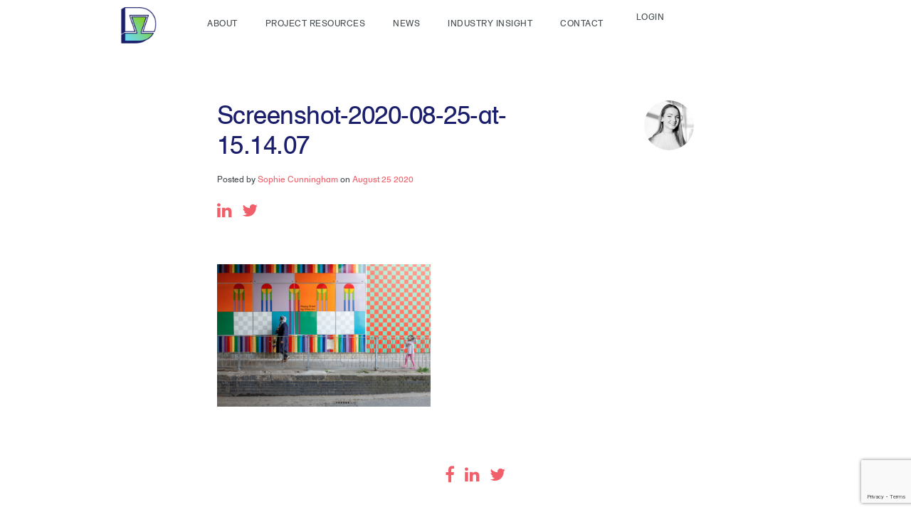

--- FILE ---
content_type: text/html; charset=UTF-8
request_url: https://ventura.designmuseum.org/2020/09/02/meet-the-2020-brief-setters-yinka-ilori/screenshot-2020-08-25-at-15-14-07/
body_size: 8668
content:
<!DOCTYPE html>
<html lang="en-GB">
<head>
<meta charset="utf-8">
<meta name="viewport" content="width=device-width, initial-scale=1">
<title>Screenshot-2020-08-25-at-15.14.07 - Design Ventura</title>
<meta name='robots' content='index, follow, max-image-preview:large, max-snippet:-1, max-video-preview:-1' />
<style>img:is([sizes="auto" i], [sizes^="auto," i]) { contain-intrinsic-size: 3000px 1500px }</style>
<!-- This site is optimized with the Yoast SEO plugin v25.8 - https://yoast.com/wordpress/plugins/seo/ -->
<link rel="canonical" href="https://ventura.designmuseum.org/2020/09/02/meet-the-2020-brief-setters-yinka-ilori/screenshot-2020-08-25-at-15-14-07/" />
<meta property="og:locale" content="en_GB" />
<meta property="og:type" content="article" />
<meta property="og:title" content="Screenshot-2020-08-25-at-15.14.07 - Design Ventura" />
<meta property="og:url" content="https://ventura.designmuseum.org/2020/09/02/meet-the-2020-brief-setters-yinka-ilori/screenshot-2020-08-25-at-15-14-07/" />
<meta property="og:site_name" content="Design Ventura" />
<meta property="og:image" content="https://ventura.designmuseum.org/2020/09/02/meet-the-2020-brief-setters-yinka-ilori/screenshot-2020-08-25-at-15-14-07" />
<meta property="og:image:width" content="1024" />
<meta property="og:image:height" content="682" />
<meta property="og:image:type" content="image/png" />
<meta name="twitter:card" content="summary_large_image" />
<script type="application/ld+json" class="yoast-schema-graph">{"@context":"https://schema.org","@graph":[{"@type":"WebPage","@id":"https://ventura.designmuseum.org/2020/09/02/meet-the-2020-brief-setters-yinka-ilori/screenshot-2020-08-25-at-15-14-07/","url":"https://ventura.designmuseum.org/2020/09/02/meet-the-2020-brief-setters-yinka-ilori/screenshot-2020-08-25-at-15-14-07/","name":"Screenshot-2020-08-25-at-15.14.07 - Design Ventura","isPartOf":{"@id":"https://ventura.designmuseum.org/#website"},"primaryImageOfPage":{"@id":"https://ventura.designmuseum.org/2020/09/02/meet-the-2020-brief-setters-yinka-ilori/screenshot-2020-08-25-at-15-14-07/#primaryimage"},"image":{"@id":"https://ventura.designmuseum.org/2020/09/02/meet-the-2020-brief-setters-yinka-ilori/screenshot-2020-08-25-at-15-14-07/#primaryimage"},"thumbnailUrl":"https://ventura.designmuseum.org/wp-content/uploads/2020/08/Screenshot-2020-08-25-at-15.14.07.png","datePublished":"2020-08-25T14:14:46+00:00","breadcrumb":{"@id":"https://ventura.designmuseum.org/2020/09/02/meet-the-2020-brief-setters-yinka-ilori/screenshot-2020-08-25-at-15-14-07/#breadcrumb"},"inLanguage":"en-GB","potentialAction":[{"@type":"ReadAction","target":["https://ventura.designmuseum.org/2020/09/02/meet-the-2020-brief-setters-yinka-ilori/screenshot-2020-08-25-at-15-14-07/"]}]},{"@type":"ImageObject","inLanguage":"en-GB","@id":"https://ventura.designmuseum.org/2020/09/02/meet-the-2020-brief-setters-yinka-ilori/screenshot-2020-08-25-at-15-14-07/#primaryimage","url":"https://ventura.designmuseum.org/wp-content/uploads/2020/08/Screenshot-2020-08-25-at-15.14.07.png","contentUrl":"https://ventura.designmuseum.org/wp-content/uploads/2020/08/Screenshot-2020-08-25-at-15.14.07.png","width":2102,"height":1400},{"@type":"BreadcrumbList","@id":"https://ventura.designmuseum.org/2020/09/02/meet-the-2020-brief-setters-yinka-ilori/screenshot-2020-08-25-at-15-14-07/#breadcrumb","itemListElement":[{"@type":"ListItem","position":1,"name":"Home","item":"https://ventura.designmuseum.org/"},{"@type":"ListItem","position":2,"name":"Meet the Design Ventura 2020 Brief Setter: Yinka Ilori","item":"https://ventura.designmuseum.org/2020/09/02/meet-the-2020-brief-setters-yinka-ilori/"},{"@type":"ListItem","position":3,"name":"Screenshot-2020-08-25-at-15.14.07"}]},{"@type":"WebSite","@id":"https://ventura.designmuseum.org/#website","url":"https://ventura.designmuseum.org/","name":"Design Ventura","description":"Design Ventura is a free, design and enterprise challenge for students in years 9, 10 and 11, supported by industry professionals.","potentialAction":[{"@type":"SearchAction","target":{"@type":"EntryPoint","urlTemplate":"https://ventura.designmuseum.org/?s={search_term_string}"},"query-input":{"@type":"PropertyValueSpecification","valueRequired":true,"valueName":"search_term_string"}}],"inLanguage":"en-GB"}]}</script>
<!-- / Yoast SEO plugin. -->
<link rel='dns-prefetch' href='//maps.googleapis.com' />
<link rel='dns-prefetch' href='//ajax.googleapis.com' />
<link rel='dns-prefetch' href='//www.google.com' />
<link rel="alternate" type="application/rss+xml" title="Design Ventura &raquo; Screenshot-2020-08-25-at-15.14.07 Comments Feed" href="https://ventura.designmuseum.org/2020/09/02/meet-the-2020-brief-setters-yinka-ilori/screenshot-2020-08-25-at-15-14-07/feed/" />
<!-- This site uses the Google Analytics by MonsterInsights plugin v9.8.0 - Using Analytics tracking - https://www.monsterinsights.com/ -->
<script src="//www.googletagmanager.com/gtag/js?id=G-CSVVVEECD5"  data-cfasync="false" data-wpfc-render="false" type="text/javascript" async></script>
<script data-cfasync="false" data-wpfc-render="false" type="text/javascript">
var mi_version = '9.8.0';
var mi_track_user = true;
var mi_no_track_reason = '';
var MonsterInsightsDefaultLocations = {"page_location":"https:\/\/ventura.designmuseum.org\/2020\/09\/02\/meet-the-2020-brief-setters-yinka-ilori\/screenshot-2020-08-25-at-15-14-07\/"};
if ( typeof MonsterInsightsPrivacyGuardFilter === 'function' ) {
var MonsterInsightsLocations = (typeof MonsterInsightsExcludeQuery === 'object') ? MonsterInsightsPrivacyGuardFilter( MonsterInsightsExcludeQuery ) : MonsterInsightsPrivacyGuardFilter( MonsterInsightsDefaultLocations );
} else {
var MonsterInsightsLocations = (typeof MonsterInsightsExcludeQuery === 'object') ? MonsterInsightsExcludeQuery : MonsterInsightsDefaultLocations;
}
var disableStrs = [
'ga-disable-G-CSVVVEECD5',
];
/* Function to detect opted out users */
function __gtagTrackerIsOptedOut() {
for (var index = 0; index < disableStrs.length; index++) {
if (document.cookie.indexOf(disableStrs[index] + '=true') > -1) {
return true;
}
}
return false;
}
/* Disable tracking if the opt-out cookie exists. */
if (__gtagTrackerIsOptedOut()) {
for (var index = 0; index < disableStrs.length; index++) {
window[disableStrs[index]] = true;
}
}
/* Opt-out function */
function __gtagTrackerOptout() {
for (var index = 0; index < disableStrs.length; index++) {
document.cookie = disableStrs[index] + '=true; expires=Thu, 31 Dec 2099 23:59:59 UTC; path=/';
window[disableStrs[index]] = true;
}
}
if ('undefined' === typeof gaOptout) {
function gaOptout() {
__gtagTrackerOptout();
}
}
window.dataLayer = window.dataLayer || [];
window.MonsterInsightsDualTracker = {
helpers: {},
trackers: {},
};
if (mi_track_user) {
function __gtagDataLayer() {
dataLayer.push(arguments);
}
function __gtagTracker(type, name, parameters) {
if (!parameters) {
parameters = {};
}
if (parameters.send_to) {
__gtagDataLayer.apply(null, arguments);
return;
}
if (type === 'event') {
parameters.send_to = monsterinsights_frontend.v4_id;
var hookName = name;
if (typeof parameters['event_category'] !== 'undefined') {
hookName = parameters['event_category'] + ':' + name;
}
if (typeof MonsterInsightsDualTracker.trackers[hookName] !== 'undefined') {
MonsterInsightsDualTracker.trackers[hookName](parameters);
} else {
__gtagDataLayer('event', name, parameters);
}
} else {
__gtagDataLayer.apply(null, arguments);
}
}
__gtagTracker('js', new Date());
__gtagTracker('set', {
'developer_id.dZGIzZG': true,
});
if ( MonsterInsightsLocations.page_location ) {
__gtagTracker('set', MonsterInsightsLocations);
}
__gtagTracker('config', 'G-CSVVVEECD5', {"forceSSL":"true","link_attribution":"true"} );
window.gtag = __gtagTracker;										(function () {
/* https://developers.google.com/analytics/devguides/collection/analyticsjs/ */
/* ga and __gaTracker compatibility shim. */
var noopfn = function () {
return null;
};
var newtracker = function () {
return new Tracker();
};
var Tracker = function () {
return null;
};
var p = Tracker.prototype;
p.get = noopfn;
p.set = noopfn;
p.send = function () {
var args = Array.prototype.slice.call(arguments);
args.unshift('send');
__gaTracker.apply(null, args);
};
var __gaTracker = function () {
var len = arguments.length;
if (len === 0) {
return;
}
var f = arguments[len - 1];
if (typeof f !== 'object' || f === null || typeof f.hitCallback !== 'function') {
if ('send' === arguments[0]) {
var hitConverted, hitObject = false, action;
if ('event' === arguments[1]) {
if ('undefined' !== typeof arguments[3]) {
hitObject = {
'eventAction': arguments[3],
'eventCategory': arguments[2],
'eventLabel': arguments[4],
'value': arguments[5] ? arguments[5] : 1,
}
}
}
if ('pageview' === arguments[1]) {
if ('undefined' !== typeof arguments[2]) {
hitObject = {
'eventAction': 'page_view',
'page_path': arguments[2],
}
}
}
if (typeof arguments[2] === 'object') {
hitObject = arguments[2];
}
if (typeof arguments[5] === 'object') {
Object.assign(hitObject, arguments[5]);
}
if ('undefined' !== typeof arguments[1].hitType) {
hitObject = arguments[1];
if ('pageview' === hitObject.hitType) {
hitObject.eventAction = 'page_view';
}
}
if (hitObject) {
action = 'timing' === arguments[1].hitType ? 'timing_complete' : hitObject.eventAction;
hitConverted = mapArgs(hitObject);
__gtagTracker('event', action, hitConverted);
}
}
return;
}
function mapArgs(args) {
var arg, hit = {};
var gaMap = {
'eventCategory': 'event_category',
'eventAction': 'event_action',
'eventLabel': 'event_label',
'eventValue': 'event_value',
'nonInteraction': 'non_interaction',
'timingCategory': 'event_category',
'timingVar': 'name',
'timingValue': 'value',
'timingLabel': 'event_label',
'page': 'page_path',
'location': 'page_location',
'title': 'page_title',
'referrer' : 'page_referrer',
};
for (arg in args) {
if (!(!args.hasOwnProperty(arg) || !gaMap.hasOwnProperty(arg))) {
hit[gaMap[arg]] = args[arg];
} else {
hit[arg] = args[arg];
}
}
return hit;
}
try {
f.hitCallback();
} catch (ex) {
}
};
__gaTracker.create = newtracker;
__gaTracker.getByName = newtracker;
__gaTracker.getAll = function () {
return [];
};
__gaTracker.remove = noopfn;
__gaTracker.loaded = true;
window['__gaTracker'] = __gaTracker;
})();
} else {
console.log("");
(function () {
function __gtagTracker() {
return null;
}
window['__gtagTracker'] = __gtagTracker;
window['gtag'] = __gtagTracker;
})();
}
</script>
<!-- / Google Analytics by MonsterInsights -->
<link rel='stylesheet' id='theme-styles-css' href='https://ventura.designmuseum.org/wp-content/themes/design-ventura/assets/css/theme.css?ver=1.0.0' type='text/css' media='all' />
<link rel='stylesheet' id='sbi_styles-css' href='https://ventura.designmuseum.org/wp-content/plugins/instagram-feed/css/sbi-styles.min.css?ver=6.9.1' type='text/css' media='all' />
<link rel='stylesheet' id='wp-block-library-css' href='https://ventura.designmuseum.org/wp-includes/css/dist/block-library/style.min.css?ver=6.8.2' type='text/css' media='all' />
<style id='classic-theme-styles-inline-css' type='text/css'>
/*! This file is auto-generated */
.wp-block-button__link{color:#fff;background-color:#32373c;border-radius:9999px;box-shadow:none;text-decoration:none;padding:calc(.667em + 2px) calc(1.333em + 2px);font-size:1.125em}.wp-block-file__button{background:#32373c;color:#fff;text-decoration:none}
</style>
<link rel='stylesheet' id='mpp_gutenberg-css' href='https://ventura.designmuseum.org/wp-content/plugins/metronet-profile-picture/dist/blocks.style.build.css?ver=2.6.3' type='text/css' media='all' />
<style id='global-styles-inline-css' type='text/css'>
:root{--wp--preset--aspect-ratio--square: 1;--wp--preset--aspect-ratio--4-3: 4/3;--wp--preset--aspect-ratio--3-4: 3/4;--wp--preset--aspect-ratio--3-2: 3/2;--wp--preset--aspect-ratio--2-3: 2/3;--wp--preset--aspect-ratio--16-9: 16/9;--wp--preset--aspect-ratio--9-16: 9/16;--wp--preset--color--black: #000000;--wp--preset--color--cyan-bluish-gray: #abb8c3;--wp--preset--color--white: #ffffff;--wp--preset--color--pale-pink: #f78da7;--wp--preset--color--vivid-red: #cf2e2e;--wp--preset--color--luminous-vivid-orange: #ff6900;--wp--preset--color--luminous-vivid-amber: #fcb900;--wp--preset--color--light-green-cyan: #7bdcb5;--wp--preset--color--vivid-green-cyan: #00d084;--wp--preset--color--pale-cyan-blue: #8ed1fc;--wp--preset--color--vivid-cyan-blue: #0693e3;--wp--preset--color--vivid-purple: #9b51e0;--wp--preset--gradient--vivid-cyan-blue-to-vivid-purple: linear-gradient(135deg,rgba(6,147,227,1) 0%,rgb(155,81,224) 100%);--wp--preset--gradient--light-green-cyan-to-vivid-green-cyan: linear-gradient(135deg,rgb(122,220,180) 0%,rgb(0,208,130) 100%);--wp--preset--gradient--luminous-vivid-amber-to-luminous-vivid-orange: linear-gradient(135deg,rgba(252,185,0,1) 0%,rgba(255,105,0,1) 100%);--wp--preset--gradient--luminous-vivid-orange-to-vivid-red: linear-gradient(135deg,rgba(255,105,0,1) 0%,rgb(207,46,46) 100%);--wp--preset--gradient--very-light-gray-to-cyan-bluish-gray: linear-gradient(135deg,rgb(238,238,238) 0%,rgb(169,184,195) 100%);--wp--preset--gradient--cool-to-warm-spectrum: linear-gradient(135deg,rgb(74,234,220) 0%,rgb(151,120,209) 20%,rgb(207,42,186) 40%,rgb(238,44,130) 60%,rgb(251,105,98) 80%,rgb(254,248,76) 100%);--wp--preset--gradient--blush-light-purple: linear-gradient(135deg,rgb(255,206,236) 0%,rgb(152,150,240) 100%);--wp--preset--gradient--blush-bordeaux: linear-gradient(135deg,rgb(254,205,165) 0%,rgb(254,45,45) 50%,rgb(107,0,62) 100%);--wp--preset--gradient--luminous-dusk: linear-gradient(135deg,rgb(255,203,112) 0%,rgb(199,81,192) 50%,rgb(65,88,208) 100%);--wp--preset--gradient--pale-ocean: linear-gradient(135deg,rgb(255,245,203) 0%,rgb(182,227,212) 50%,rgb(51,167,181) 100%);--wp--preset--gradient--electric-grass: linear-gradient(135deg,rgb(202,248,128) 0%,rgb(113,206,126) 100%);--wp--preset--gradient--midnight: linear-gradient(135deg,rgb(2,3,129) 0%,rgb(40,116,252) 100%);--wp--preset--font-size--small: 13px;--wp--preset--font-size--medium: 20px;--wp--preset--font-size--large: 36px;--wp--preset--font-size--x-large: 42px;--wp--preset--spacing--20: 0.44rem;--wp--preset--spacing--30: 0.67rem;--wp--preset--spacing--40: 1rem;--wp--preset--spacing--50: 1.5rem;--wp--preset--spacing--60: 2.25rem;--wp--preset--spacing--70: 3.38rem;--wp--preset--spacing--80: 5.06rem;--wp--preset--shadow--natural: 6px 6px 9px rgba(0, 0, 0, 0.2);--wp--preset--shadow--deep: 12px 12px 50px rgba(0, 0, 0, 0.4);--wp--preset--shadow--sharp: 6px 6px 0px rgba(0, 0, 0, 0.2);--wp--preset--shadow--outlined: 6px 6px 0px -3px rgba(255, 255, 255, 1), 6px 6px rgba(0, 0, 0, 1);--wp--preset--shadow--crisp: 6px 6px 0px rgba(0, 0, 0, 1);}:where(.is-layout-flex){gap: 0.5em;}:where(.is-layout-grid){gap: 0.5em;}body .is-layout-flex{display: flex;}.is-layout-flex{flex-wrap: wrap;align-items: center;}.is-layout-flex > :is(*, div){margin: 0;}body .is-layout-grid{display: grid;}.is-layout-grid > :is(*, div){margin: 0;}:where(.wp-block-columns.is-layout-flex){gap: 2em;}:where(.wp-block-columns.is-layout-grid){gap: 2em;}:where(.wp-block-post-template.is-layout-flex){gap: 1.25em;}:where(.wp-block-post-template.is-layout-grid){gap: 1.25em;}.has-black-color{color: var(--wp--preset--color--black) !important;}.has-cyan-bluish-gray-color{color: var(--wp--preset--color--cyan-bluish-gray) !important;}.has-white-color{color: var(--wp--preset--color--white) !important;}.has-pale-pink-color{color: var(--wp--preset--color--pale-pink) !important;}.has-vivid-red-color{color: var(--wp--preset--color--vivid-red) !important;}.has-luminous-vivid-orange-color{color: var(--wp--preset--color--luminous-vivid-orange) !important;}.has-luminous-vivid-amber-color{color: var(--wp--preset--color--luminous-vivid-amber) !important;}.has-light-green-cyan-color{color: var(--wp--preset--color--light-green-cyan) !important;}.has-vivid-green-cyan-color{color: var(--wp--preset--color--vivid-green-cyan) !important;}.has-pale-cyan-blue-color{color: var(--wp--preset--color--pale-cyan-blue) !important;}.has-vivid-cyan-blue-color{color: var(--wp--preset--color--vivid-cyan-blue) !important;}.has-vivid-purple-color{color: var(--wp--preset--color--vivid-purple) !important;}.has-black-background-color{background-color: var(--wp--preset--color--black) !important;}.has-cyan-bluish-gray-background-color{background-color: var(--wp--preset--color--cyan-bluish-gray) !important;}.has-white-background-color{background-color: var(--wp--preset--color--white) !important;}.has-pale-pink-background-color{background-color: var(--wp--preset--color--pale-pink) !important;}.has-vivid-red-background-color{background-color: var(--wp--preset--color--vivid-red) !important;}.has-luminous-vivid-orange-background-color{background-color: var(--wp--preset--color--luminous-vivid-orange) !important;}.has-luminous-vivid-amber-background-color{background-color: var(--wp--preset--color--luminous-vivid-amber) !important;}.has-light-green-cyan-background-color{background-color: var(--wp--preset--color--light-green-cyan) !important;}.has-vivid-green-cyan-background-color{background-color: var(--wp--preset--color--vivid-green-cyan) !important;}.has-pale-cyan-blue-background-color{background-color: var(--wp--preset--color--pale-cyan-blue) !important;}.has-vivid-cyan-blue-background-color{background-color: var(--wp--preset--color--vivid-cyan-blue) !important;}.has-vivid-purple-background-color{background-color: var(--wp--preset--color--vivid-purple) !important;}.has-black-border-color{border-color: var(--wp--preset--color--black) !important;}.has-cyan-bluish-gray-border-color{border-color: var(--wp--preset--color--cyan-bluish-gray) !important;}.has-white-border-color{border-color: var(--wp--preset--color--white) !important;}.has-pale-pink-border-color{border-color: var(--wp--preset--color--pale-pink) !important;}.has-vivid-red-border-color{border-color: var(--wp--preset--color--vivid-red) !important;}.has-luminous-vivid-orange-border-color{border-color: var(--wp--preset--color--luminous-vivid-orange) !important;}.has-luminous-vivid-amber-border-color{border-color: var(--wp--preset--color--luminous-vivid-amber) !important;}.has-light-green-cyan-border-color{border-color: var(--wp--preset--color--light-green-cyan) !important;}.has-vivid-green-cyan-border-color{border-color: var(--wp--preset--color--vivid-green-cyan) !important;}.has-pale-cyan-blue-border-color{border-color: var(--wp--preset--color--pale-cyan-blue) !important;}.has-vivid-cyan-blue-border-color{border-color: var(--wp--preset--color--vivid-cyan-blue) !important;}.has-vivid-purple-border-color{border-color: var(--wp--preset--color--vivid-purple) !important;}.has-vivid-cyan-blue-to-vivid-purple-gradient-background{background: var(--wp--preset--gradient--vivid-cyan-blue-to-vivid-purple) !important;}.has-light-green-cyan-to-vivid-green-cyan-gradient-background{background: var(--wp--preset--gradient--light-green-cyan-to-vivid-green-cyan) !important;}.has-luminous-vivid-amber-to-luminous-vivid-orange-gradient-background{background: var(--wp--preset--gradient--luminous-vivid-amber-to-luminous-vivid-orange) !important;}.has-luminous-vivid-orange-to-vivid-red-gradient-background{background: var(--wp--preset--gradient--luminous-vivid-orange-to-vivid-red) !important;}.has-very-light-gray-to-cyan-bluish-gray-gradient-background{background: var(--wp--preset--gradient--very-light-gray-to-cyan-bluish-gray) !important;}.has-cool-to-warm-spectrum-gradient-background{background: var(--wp--preset--gradient--cool-to-warm-spectrum) !important;}.has-blush-light-purple-gradient-background{background: var(--wp--preset--gradient--blush-light-purple) !important;}.has-blush-bordeaux-gradient-background{background: var(--wp--preset--gradient--blush-bordeaux) !important;}.has-luminous-dusk-gradient-background{background: var(--wp--preset--gradient--luminous-dusk) !important;}.has-pale-ocean-gradient-background{background: var(--wp--preset--gradient--pale-ocean) !important;}.has-electric-grass-gradient-background{background: var(--wp--preset--gradient--electric-grass) !important;}.has-midnight-gradient-background{background: var(--wp--preset--gradient--midnight) !important;}.has-small-font-size{font-size: var(--wp--preset--font-size--small) !important;}.has-medium-font-size{font-size: var(--wp--preset--font-size--medium) !important;}.has-large-font-size{font-size: var(--wp--preset--font-size--large) !important;}.has-x-large-font-size{font-size: var(--wp--preset--font-size--x-large) !important;}
:where(.wp-block-post-template.is-layout-flex){gap: 1.25em;}:where(.wp-block-post-template.is-layout-grid){gap: 1.25em;}
:where(.wp-block-columns.is-layout-flex){gap: 2em;}:where(.wp-block-columns.is-layout-grid){gap: 2em;}
:root :where(.wp-block-pullquote){font-size: 1.5em;line-height: 1.6;}
</style>
<script type="text/javascript" src="https://maps.googleapis.com/maps/api/js?key=AIzaSyCvE-7eYgU05GOIrnTZ8Lt2RjidJOrc0Uw&amp;ver=3.0.0" id="google-maps-api-js"></script>
<script type="text/javascript" src="https://ajax.googleapis.com/ajax/libs/jquery/2.2.4/jquery.min.js?ver=2.2.4" id="jquery-js"></script>
<script type="text/javascript" src="https://ventura.designmuseum.org/wp-content/themes/design-ventura/assets/static/js/wow.js?ver=1.1.2" id="theme-static-wow-js"></script>
<script type="text/javascript" src="https://ventura.designmuseum.org/wp-content/themes/design-ventura/assets/js/libraries.js?ver=1.0.0" id="theme-libraries-js"></script>
<script type="text/javascript" src="https://ventura.designmuseum.org/wp-content/themes/design-ventura/assets/js/plugins.js?ver=1.0.0" id="theme-plugins-js"></script>
<script type="text/javascript" src="https://ventura.designmuseum.org/wp-content/themes/design-ventura/assets/js/theme.js?ver=1.0.0" id="theme-general-js"></script>
<script type="text/javascript" src="https://ventura.designmuseum.org/wp-content/plugins/google-analytics-for-wordpress/assets/js/frontend-gtag.min.js?ver=9.8.0" id="monsterinsights-frontend-script-js" async="async" data-wp-strategy="async"></script>
<script data-cfasync="false" data-wpfc-render="false" type="text/javascript" id='monsterinsights-frontend-script-js-extra'>/* <![CDATA[ */
var monsterinsights_frontend = {"js_events_tracking":"true","download_extensions":"doc,pdf,ppt,zip,xls,docx,pptx,xlsx","inbound_paths":"[]","home_url":"https:\/\/ventura.designmuseum.org","hash_tracking":"false","v4_id":"G-CSVVVEECD5"};/* ]]> */
</script>
<link rel="https://api.w.org/" href="https://ventura.designmuseum.org/wp-json/" /><link rel="alternate" title="JSON" type="application/json" href="https://ventura.designmuseum.org/wp-json/wp/v2/media/6100" /><link rel="EditURI" type="application/rsd+xml" title="RSD" href="https://ventura.designmuseum.org/xmlrpc.php?rsd" />
<meta name="generator" content="WordPress 6.8.2" />
<link rel='shortlink' href='https://ventura.designmuseum.org/?p=6100' />
<link rel="alternate" title="oEmbed (JSON)" type="application/json+oembed" href="https://ventura.designmuseum.org/wp-json/oembed/1.0/embed?url=https%3A%2F%2Fventura.designmuseum.org%2F2020%2F09%2F02%2Fmeet-the-2020-brief-setters-yinka-ilori%2Fscreenshot-2020-08-25-at-15-14-07%2F" />
<link rel="alternate" title="oEmbed (XML)" type="text/xml+oembed" href="https://ventura.designmuseum.org/wp-json/oembed/1.0/embed?url=https%3A%2F%2Fventura.designmuseum.org%2F2020%2F09%2F02%2Fmeet-the-2020-brief-setters-yinka-ilori%2Fscreenshot-2020-08-25-at-15-14-07%2F&#038;format=xml" />
<style>
.single-post .wp-block-image img {height:auto !important}
.key-dates {display:none}
body .item-2 {
display: block!important;
}
</style><link rel="icon" href="https://ventura.designmuseum.org/wp-content/uploads/2024/09/cropped-DM_DV24-25_Logo_Transparent_square-for-website-32x32.png" sizes="32x32" />
<link rel="icon" href="https://ventura.designmuseum.org/wp-content/uploads/2024/09/cropped-DM_DV24-25_Logo_Transparent_square-for-website-192x192.png" sizes="192x192" />
<link rel="apple-touch-icon" href="https://ventura.designmuseum.org/wp-content/uploads/2024/09/cropped-DM_DV24-25_Logo_Transparent_square-for-website-180x180.png" />
<meta name="msapplication-TileImage" content="https://ventura.designmuseum.org/wp-content/uploads/2024/09/cropped-DM_DV24-25_Logo_Transparent_square-for-website-270x270.png" />
<style type="text/css" id="wp-custom-css">
/* This is CSS. It applies on top of the theme we get from Gooey, so it can override it and change the appearance of this website. Use with care, but if you make any big mistakes you can just clear all of this text and it will revert to the default theme! */
/* You can find the text file for this CSS saved in the Design Ventura Sharepoint, in the Website folder. It will be called "additional CSS_COLOUR CHANGE.css" */
/* ~~~~~~~~~~~~~~~~~~~~~~~~~~~~~~~ */
/* head ELEMENTS. */
h1 {
font-size: 35px;
line-height: 42px;
letter-spacing: 0.5px;
color: #1B1E6B;
margin: 0 0 30px;
}
h2 {
font-size: 24px;
line-height: 29px;
letter-spacing: 0.5px;
color: #1B1E6B;
margin: 0;
}
h3 {
font-size: 20px;
line-height: 22px;
letter-spacing: -0.5px;
color: #1B1E6B;
margin: 0;
}
h4 {
font-size: 18px;
line-height: 20px;
letter-spacing: 0.5px;
color: #1B1E6B;
}
h5 {
font-size: 14px;
line-height: 15px;
color: #1B1E6B;
margin: 0 0 0 12px;
}
h6 {
font-size: 12px;
line-height: 14px;
letter-spacing: 0.5px;
color: #1B1E6B;
margin: 0 0 10px;
}
/* head CLASSES. */
.main-header {
font-size: 35px;
line-height: 42px;
letter-spacing: -0.5px;
color: #1B1E6B;
margin: 0;
}
.sub-header {
font-size: 24px;
line-height: 29px;
letter-spacing: -0.5px;
color: #1B1E6B;
margin: 0;
font-weight: 400;
}
/* container-specific CLASSES - heads, ul li */
.staff .container ul li .list-container .text-container h5 {
color: #1B1E6B;
font-size: 15px;
line-height: 21px;
font-family: "SchulbuchfortDM-Regular", Helvetica, Arial, sans-serif;
margin: 0;
text-decoration: none;
font-weight: 100;
}
.staff .container ul li .list-container .text-container h5 a {
color: #1B1E6B;
font-size: 15px;
line-height: 21px;
font-family: "SchulbuchfortDM-Regular", Helvetica, Arial, sans-serif;
margin: 0 0 5px;
display: block;
text-decoration: none;
}
.posts-section .container h3 {
font-family: "SchulbuchfortDM-Bold", Helvetica, Arial, sans-serif;
line-height: 17px;
font-size: 14px;
color: #1B1E6B;
text-transform: uppercase;
text-align: center;
margin: 0 0 35px;
}
.posts-section .container ul li .post-wrappers .text-container h4 {
text-decoration: none;
color: #1B1E6B;
font-size: 15px;
line-height: 21px;
font-family: "SchulbuchfortDM-Regular", Helvetica, Arial, sans-serif;
margin: 0 auto 15px;
width: 75%;
min-height: 45px;
}
.posts-section .container ul li .post-wrappers .text-container h4 a {
text-decoration: none;
color: #1B1E6B;
font-size: 15px;
line-height: 21px;
font-family: "SchulbuchfortDM-Regular", Helvetica, Arial, sans-serif;
margin: 0 auto 15px;
width: 75%;
}
.post-section .container h4 {
font-family: "SchulbuchfortDM-Bold", Helvetica, Arial, sans-serif;
line-height: 17px;
font-size: 14px;
color: #1B1E6B;
text-transform: uppercase;
text-align: center;
margin: 0 0 35px;
}
.post-section .container .carousels .item .post-wrappers .text-container h4 {
text-decoration: none;
color: #1B1E6B;
font-size: 15px;
line-height: 21px;
font-family: "SchulbuchfortDM-Regular", Helvetica, Arial, sans-serif;
margin: 0 auto 15px;
width: 75%;
min-height: 45px;
}
.post-section .container .carousels .item .post-wrappers .text-container h4 a {
text-decoration: none;
color: #1B1E6B;
font-size: 15px;
line-height: 21px;
font-family: "SchulbuchfortDM-Regular", Helvetica, Arial, sans-serif;
margin: 0 auto 15px;
width: 75%;
}
.promos .container ul li .promo-container span {
font-family: "SchulbuchfortDM-Regular", Helvetica, Arial, sans-serif;
font-size: 14px;
line-height: 17px;
color: #1B1E6B;
display: block;
margin: 0 0 13px;
}
.expert-blogs .container .carousels .item .post-wrappers .text-container h4 {
text-decoration: none;
color: #1B1E6B;
font-size: 15px;
line-height: 21px;
font-family: "SchulbuchfortDM-Regular", Helvetica, Arial, sans-serif;
margin: 0 auto 15px;
width: 75%;
min-height: 45px;
}
.expert-blogs .container .carousels .item .post-wrappers .text-container h4 a {
text-decoration: none;
color: #1B1E6B;
font-size: 15px;
line-height: 21px;
font-family: "SchulbuchfortDM-Regular", Helvetica, Arial, sans-serif;
margin: 0 auto 15px;
width: 75%;
}
.gallery .container h4 {
font-family: "SchulbuchfortDM-Bold", Helvetica, Arial, sans-serif;
line-height: 17px;
font-size: 14px;
color: #1B1E6B;
text-transform: uppercase;
text-align: center;
margin: 0 0 35px;
}
.video-repeater .container h4 {
font-family: "SchulbuchfortDM-Bold", Helvetica, Arial, sans-serif;
line-height: 17px;
font-size: 14px;
color: #1B1E6B;
text-transform: uppercase;
text-align: center;
margin: 0 0 35px;
}
.project-group .container ul li .project-container span {
color: #1B1E6B;
font-size: 20px;
line-height: 24px;
font-family: "SchulbuchfortDM-Regular", Helvetica, Arial, sans-serif;
display: block;
margin: 0 auto 10px;
}
.register-section .container .expert-wrapper ul li .reg-outer-wrap .left h4 {
color: #1B1E6B;
font-size: 24px;
line-height: 29px;
margin: 0 0 20px;
font-weight: 100;
}		</style>
<script>
window.siteParameters = {
url:            'https://ventura.designmuseum.org',
theme:          'https://ventura.designmuseum.org/wp-content/themes/design-ventura',
debug:          parseInt('false'),
user_logged_in: parseInt('false'),
ajax_url:       'https://ventura.designmuseum.org/wp-admin/admin-ajax.php'
};
</script>
<style>
.gform_button_select_files {
background-color: #F1606A;
padding: 15px 20px;
max-width: 260px;
height: auto;
border-radius: 40px;
transition: all 0.4s ease-in-out;
color: #fff;
font-size: 12px;
font-weight: 600;
letter-spacing: 1px;
text-transform: uppercase;
}
.gform_button_select_files:hover {
background-color: #C74850;
}
</style>
<!-- Global site tag (gtag.js) - Google Analytics -->
<script async src="https://www.googletagmanager.com/gtag/js?id=UA-99246870-1"></script>
<script>
window.dataLayer = window.dataLayer || [];
function gtag(){dataLayer.push(arguments);}
gtag('js', new Date());
gtag('config', 'UA-99246870-1');
</script>
</head>
<body data-rsssl=1 class="attachment wp-singular attachment-template-default single single-attachment postid-6100 attachmentid-6100 attachment-png wp-theme-design-ventura">
<header id="site-header" class="site-header">
<div class="container clearfix">
<a id="toggle" href="#" style="display:none"><span></span></a>
<div class="logos">
<a id="logo" href="https://ventura.designmuseum.org/">
<img src="https://ventura.designmuseum.org/wp-content/themes/design-ventura/assets/images/DV2024_Web_Logo.png" alt="Design Ventura" style="max-width: 50px;"/>
</a>
</div>
<nav class="main-nav">
<ul id="menu-main-menu" class="menu"><li id="menu-item-107" class="menu-item menu-item-type-post_type menu-item-object-page menu-item-has-children menu-item-107"><a href="https://ventura.designmuseum.org/about-2/">About</a>
<ul class="sub-menu">
<li id="menu-item-106" class="menu-item menu-item-type-post_type menu-item-object-page menu-item-106"><a href="https://ventura.designmuseum.org/about-2/">About Design Ventura</a></li>
<li id="menu-item-338" class="menu-item menu-item-type-post_type menu-item-object-page menu-item-338"><a href="https://ventura.designmuseum.org/about-2/previous-years/">Previous Years</a></li>
<li id="menu-item-337" class="menu-item menu-item-type-post_type menu-item-object-page menu-item-337"><a href="https://ventura.designmuseum.org/about-2/partners-deutsche-bank/">Our Partner Deutsche Bank</a></li>
</ul>
</li>
<li id="menu-item-8" class="menu-item menu-item-type-custom menu-item-object-custom menu-item-8"><a href="/project-guide/">Project Resources</a></li>
<li id="menu-item-105" class="menu-item menu-item-type-post_type menu-item-object-page current_page_parent menu-item-105"><a href="https://ventura.designmuseum.org/news/">News</a></li>
<li id="menu-item-339" class="menu-item menu-item-type-post_type menu-item-object-page menu-item-has-children menu-item-339"><a href="https://ventura.designmuseum.org/industry-insight/">Industry insight</a>
<ul class="sub-menu">
<li id="menu-item-381" class="menu-item menu-item-type-post_type menu-item-object-page menu-item-381"><a href="https://ventura.designmuseum.org/industry-insight/">Industry insight</a></li>
<li id="menu-item-382" class="menu-item menu-item-type-post_type menu-item-object-page menu-item-382"><a href="https://ventura.designmuseum.org/industry-insight/become-design-ventura-expert/">Become a Design Ventura Expert</a></li>
</ul>
</li>
<li id="menu-item-448" class="menu-item menu-item-type-post_type menu-item-object-page menu-item-has-children menu-item-448"><a href="https://ventura.designmuseum.org/contact/">Contact</a>
<ul class="sub-menu">
<li id="menu-item-641" class="menu-item menu-item-type-post_type menu-item-object-page menu-item-641"><a href="https://ventura.designmuseum.org/contact/faqs/">FAQs</a></li>
</ul>
</li>
</ul>                </nav>
<nav class="mobile-nav">
<ul id="menu-mobile-nav" class="menu"><li id="menu-item-383" class="menu-item menu-item-type-post_type menu-item-object-page menu-item-has-children menu-item-383"><a href="https://ventura.designmuseum.org/about-2/">About</a>
<ul class="sub-menu">
<li id="menu-item-393" class="menu-item menu-item-type-post_type menu-item-object-page menu-item-393"><a href="https://ventura.designmuseum.org/about-2/">About Design Ventura</a></li>
<li id="menu-item-394" class="menu-item menu-item-type-post_type menu-item-object-page menu-item-394"><a href="https://ventura.designmuseum.org/about-2/previous-years/">Previous Years</a></li>
<li id="menu-item-392" class="menu-item menu-item-type-post_type menu-item-object-page menu-item-392"><a href="https://ventura.designmuseum.org/about-2/partners-deutsche-bank/">Our Partner: Deutsche Bank</a></li>
</ul>
</li>
<li id="menu-item-384" class="menu-item menu-item-type-custom menu-item-object-custom menu-item-384"><a href="/project-guide/">Project Guide</a></li>
<li id="menu-item-385" class="menu-item menu-item-type-post_type menu-item-object-page current_page_parent menu-item-385"><a href="https://ventura.designmuseum.org/news/">News</a></li>
<li id="menu-item-386" class="menu-item menu-item-type-post_type menu-item-object-page menu-item-has-children menu-item-386"><a href="https://ventura.designmuseum.org/industry-insight/">Industry insight</a>
<ul class="sub-menu">
<li id="menu-item-395" class="menu-item menu-item-type-post_type menu-item-object-page menu-item-395"><a href="https://ventura.designmuseum.org/industry-insight/">Industry insight</a></li>
<li id="menu-item-396" class="menu-item menu-item-type-post_type menu-item-object-page menu-item-396"><a href="https://ventura.designmuseum.org/industry-insight/become-design-ventura-expert/">Become a Design Ventura Expert</a></li>
</ul>
</li>
<li id="menu-item-387" class="menu-item menu-item-type-custom menu-item-object-custom menu-item-has-children menu-item-387"><a href="/contact/">Contact</a>
<ul class="sub-menu">
<li id="menu-item-640" class="menu-item menu-item-type-post_type menu-item-object-page menu-item-640"><a href="https://ventura.designmuseum.org/contact/faqs/">FAQs</a></li>
</ul>
</li>
</ul>                </nav>
<div class="member-login">
<ul id="menu-inactive-user-menu" class="menu"><li id="menu-item-150" class="menu-item menu-item-type-post_type menu-item-object-page menu-item-150"><a href="https://ventura.designmuseum.org/login/">Login</a></li>
</ul>                </div>
</div>
</header>
<main id="site-content" class="site-content">
<section class="single-content">
<div class="container clearfix">
<div class="shapes clearfix">
<img class="img-2 wow fadeIn" data-wow-duration="1s" data-wow-delay="0.3s"
src="https://ventura.designmuseum.org/wp-content/themes/design-ventura/assets/images/shape_circle.svg" />
</div>
<h1 class="main-header">Screenshot-2020-08-25-at-15.14.07</h1>
<figure class="staff-thumbnail">
<a href="https://ventura.designmuseum.org/administrator/sophie-cunningham/">
<img alt='' src='https://secure.gravatar.com/avatar/4fdb89f6ba138f109f5da3c22113d5e414f507caf2b87e865d02be1c36d28b86?s=70&#038;d=mm&#038;r=g' srcset='https://secure.gravatar.com/avatar/4fdb89f6ba138f109f5da3c22113d5e414f507caf2b87e865d02be1c36d28b86?s=140&#038;d=mm&#038;r=g 2x' class='avatar avatar-70 photo' height='70' width='70' decoding='async'/>                        </a>
</figure>
<div class="meta-info">
<p>Posted by <span>Sophie Cunningham</span> on <span>August 25 2020</span></p>
</div>
<div class="socials">
<nav>
<ul>
<li class="linkedin">
<a href="https://www.linkedin.com/shareArticle?mini=true&url=https://ventura.designmuseum.org/2020/09/02/meet-the-2020-brief-setters-yinka-ilori/screenshot-2020-08-25-at-15-14-07/&title=Screenshot-2020-08-25-at-15.14.07" target="_blank">
<i class="fa fa-linkedin"></i>
</a>
</li>
<li class="twitter">
<a href="https://twitter.com/home?status=Screenshot-2020-08-25-at-15.14.07 https://ventura.designmuseum.org/2020/09/02/meet-the-2020-brief-setters-yinka-ilori/screenshot-2020-08-25-at-15-14-07/" target="_blank">
<i class="fa fa-twitter"></i>
</a>
</li>
</ul>
</nav>
</div>
<p class="attachment"><a href='https://ventura.designmuseum.org/wp-content/uploads/2020/08/Screenshot-2020-08-25-at-15.14.07.png'><img fetchpriority="high" decoding="async" width="300" height="200" src="https://ventura.designmuseum.org/wp-content/uploads/2020/08/Screenshot-2020-08-25-at-15.14.07-300x200.png" class="attachment-medium size-medium" alt="" srcset="https://ventura.designmuseum.org/wp-content/uploads/2020/08/Screenshot-2020-08-25-at-15.14.07-300x200.png 300w, https://ventura.designmuseum.org/wp-content/uploads/2020/08/Screenshot-2020-08-25-at-15.14.07-1024x682.png 1024w, https://ventura.designmuseum.org/wp-content/uploads/2020/08/Screenshot-2020-08-25-at-15.14.07-768x512.png 768w, https://ventura.designmuseum.org/wp-content/uploads/2020/08/Screenshot-2020-08-25-at-15.14.07-1536x1023.png 1536w, https://ventura.designmuseum.org/wp-content/uploads/2020/08/Screenshot-2020-08-25-at-15.14.07-2048x1364.png 2048w, https://ventura.designmuseum.org/wp-content/uploads/2020/08/Screenshot-2020-08-25-at-15.14.07-434x288.png 434w, https://ventura.designmuseum.org/wp-content/uploads/2020/08/Screenshot-2020-08-25-at-15.14.07-435x291.png 435w" sizes="(max-width: 300px) 100vw, 300px" /></a></p>
</div>
<div class="container">
<div class="socials social-links">
<nav>
<ul>
<li class="facebook">
<a href="https://www.facebook.com/sharer/sharer.php?u=https://ventura.designmuseum.org/2020/09/02/meet-the-2020-brief-setters-yinka-ilori/screenshot-2020-08-25-at-15-14-07/" target="_blank">
<i class="fa fa-facebook"></i>
</a>
</li>
<li class="linkedin">
<a href="https://www.linkedin.com/shareArticle?mini=true&url=https://ventura.designmuseum.org/2020/09/02/meet-the-2020-brief-setters-yinka-ilori/screenshot-2020-08-25-at-15-14-07/&title=Screenshot-2020-08-25-at-15.14.07" target="_blank">
<i class="fa fa-linkedin"></i>
</a>
</li>
<li class="twitter">
<a href="https://twitter.com/home?status=Screenshot-2020-08-25-at-15.14.07 https://ventura.designmuseum.org/2020/09/02/meet-the-2020-brief-setters-yinka-ilori/screenshot-2020-08-25-at-15-14-07/" target="_blank">
<i class="fa fa-twitter"></i>
</a>
</li>
</ul>
</nav>
</div>
</div>
</section>
</main>
        <footer id="site-footer" class="site-footer">
<div class="container clearfix">
<div class="foot-blocks foot-logos">
<a href="https://ventura.designmuseum.org/">
<img src="https://ventura.designmuseum.org/wp-content/themes/design-ventura/assets/images/logo_DeutscheBank2024_wht-portrait.svg" alt="Design Ventura" style="width:100%; height:auto; max-width:126px;" />
</a>
</div>
<div class="foot-blocks centre-inputs">
<nav class="foot-nav">
<ul id="menu-footer-menu" class="menu"><li id="menu-item-502" class="menu-item menu-item-type-post_type menu-item-object-page menu-item-502"><a href="https://ventura.designmuseum.org/contact/">Contact</a></li>
<li id="menu-item-642" class="menu-item menu-item-type-post_type menu-item-object-page menu-item-642"><a href="https://ventura.designmuseum.org/contact/faqs/">FAQs</a></li>
<li id="menu-item-503" class="menu-item menu-item-type-post_type menu-item-object-page menu-item-503"><a href="https://ventura.designmuseum.org/industry-insight/become-design-ventura-expert/">Become a Design Ventura Expert</a></li>
</ul>                    </nav>
</div>
<div class="foot-blocks social">
<nav>
<ul>
<li class="twitter">
<a href="https://twitter.com/Design_Ventura" target="_blank"></a>
</li>
<li class="instagram">
<a href="https://www.instagram.com/design_ventura/" target="_blank"></a>
</li>
<li class="facebook">
<a style="background-image: url(/wp-content/themes/design-ventura/assets/images/face.png); background-size:25px 25px" href="https://www.facebook.com/DesignVenturaProgramme/" target="_blank"></a>
</li>
</ul>
</nav>
</div>
</div>
</footer>
<script type="speculationrules">
{"prefetch":[{"source":"document","where":{"and":[{"href_matches":"\/*"},{"not":{"href_matches":["\/wp-*.php","\/wp-admin\/*","\/wp-content\/uploads\/*","\/wp-content\/*","\/wp-content\/plugins\/*","\/wp-content\/themes\/design-ventura\/*","\/*\\?(.+)"]}},{"not":{"selector_matches":"a[rel~=\"nofollow\"]"}},{"not":{"selector_matches":".no-prefetch, .no-prefetch a"}}]},"eagerness":"conservative"}]}
</script>
<!-- Instagram Feed JS -->
<script type="text/javascript">
var sbiajaxurl = "https://ventura.designmuseum.org/wp-admin/admin-ajax.php";
</script>
<script type="text/javascript" src="https://ventura.designmuseum.org/wp-content/plugins/metronet-profile-picture/js/mpp-frontend.js?ver=2.6.3" id="mpp_gutenberg_tabs-js"></script>
<script type="text/javascript" id="gforms_recaptcha_recaptcha-js-extra">
/* <![CDATA[ */
var gforms_recaptcha_recaptcha_strings = {"nonce":"6954cb7c6d","disconnect":"Disconnecting","change_connection_type":"Resetting","spinner":"https:\/\/ventura.designmuseum.org\/wp-content\/plugins\/gravityforms\/images\/spinner.svg","connection_type":"classic","disable_badge":"","change_connection_type_title":"Change Connection Type","change_connection_type_message":"Changing the connection type will delete your current settings.  Do you want to proceed?","disconnect_title":"Disconnect","disconnect_message":"Disconnecting from reCAPTCHA will delete your current settings.  Do you want to proceed?","site_key":"6LdfL7gqAAAAAKBDa80fKzwBS6uGx1D0H_7Bo_SG"};
/* ]]> */
</script>
<script type="text/javascript" src="https://www.google.com/recaptcha/api.js?render=6LdfL7gqAAAAAKBDa80fKzwBS6uGx1D0H_7Bo_SG&amp;ver=2.0.0" id="gforms_recaptcha_recaptcha-js" defer="defer" data-wp-strategy="defer"></script>
<script type="text/javascript" src="https://ventura.designmuseum.org/wp-content/plugins/gravityformsrecaptcha/js/frontend.min.js?ver=2.0.0" id="gforms_recaptcha_frontend-js" defer="defer" data-wp-strategy="defer"></script>
</body>
</html><!-- WP Fastest Cache file was created in 0.508 seconds, on 16th September 2025 @ 1:18 pm --><!-- via php -->

--- FILE ---
content_type: text/html; charset=utf-8
request_url: https://www.google.com/recaptcha/api2/anchor?ar=1&k=6LdfL7gqAAAAAKBDa80fKzwBS6uGx1D0H_7Bo_SG&co=aHR0cHM6Ly92ZW50dXJhLmRlc2lnbm11c2V1bS5vcmc6NDQz&hl=en&v=PoyoqOPhxBO7pBk68S4YbpHZ&size=invisible&anchor-ms=20000&execute-ms=30000&cb=ndm9awhsb4uk
body_size: 48790
content:
<!DOCTYPE HTML><html dir="ltr" lang="en"><head><meta http-equiv="Content-Type" content="text/html; charset=UTF-8">
<meta http-equiv="X-UA-Compatible" content="IE=edge">
<title>reCAPTCHA</title>
<style type="text/css">
/* cyrillic-ext */
@font-face {
  font-family: 'Roboto';
  font-style: normal;
  font-weight: 400;
  font-stretch: 100%;
  src: url(//fonts.gstatic.com/s/roboto/v48/KFO7CnqEu92Fr1ME7kSn66aGLdTylUAMa3GUBHMdazTgWw.woff2) format('woff2');
  unicode-range: U+0460-052F, U+1C80-1C8A, U+20B4, U+2DE0-2DFF, U+A640-A69F, U+FE2E-FE2F;
}
/* cyrillic */
@font-face {
  font-family: 'Roboto';
  font-style: normal;
  font-weight: 400;
  font-stretch: 100%;
  src: url(//fonts.gstatic.com/s/roboto/v48/KFO7CnqEu92Fr1ME7kSn66aGLdTylUAMa3iUBHMdazTgWw.woff2) format('woff2');
  unicode-range: U+0301, U+0400-045F, U+0490-0491, U+04B0-04B1, U+2116;
}
/* greek-ext */
@font-face {
  font-family: 'Roboto';
  font-style: normal;
  font-weight: 400;
  font-stretch: 100%;
  src: url(//fonts.gstatic.com/s/roboto/v48/KFO7CnqEu92Fr1ME7kSn66aGLdTylUAMa3CUBHMdazTgWw.woff2) format('woff2');
  unicode-range: U+1F00-1FFF;
}
/* greek */
@font-face {
  font-family: 'Roboto';
  font-style: normal;
  font-weight: 400;
  font-stretch: 100%;
  src: url(//fonts.gstatic.com/s/roboto/v48/KFO7CnqEu92Fr1ME7kSn66aGLdTylUAMa3-UBHMdazTgWw.woff2) format('woff2');
  unicode-range: U+0370-0377, U+037A-037F, U+0384-038A, U+038C, U+038E-03A1, U+03A3-03FF;
}
/* math */
@font-face {
  font-family: 'Roboto';
  font-style: normal;
  font-weight: 400;
  font-stretch: 100%;
  src: url(//fonts.gstatic.com/s/roboto/v48/KFO7CnqEu92Fr1ME7kSn66aGLdTylUAMawCUBHMdazTgWw.woff2) format('woff2');
  unicode-range: U+0302-0303, U+0305, U+0307-0308, U+0310, U+0312, U+0315, U+031A, U+0326-0327, U+032C, U+032F-0330, U+0332-0333, U+0338, U+033A, U+0346, U+034D, U+0391-03A1, U+03A3-03A9, U+03B1-03C9, U+03D1, U+03D5-03D6, U+03F0-03F1, U+03F4-03F5, U+2016-2017, U+2034-2038, U+203C, U+2040, U+2043, U+2047, U+2050, U+2057, U+205F, U+2070-2071, U+2074-208E, U+2090-209C, U+20D0-20DC, U+20E1, U+20E5-20EF, U+2100-2112, U+2114-2115, U+2117-2121, U+2123-214F, U+2190, U+2192, U+2194-21AE, U+21B0-21E5, U+21F1-21F2, U+21F4-2211, U+2213-2214, U+2216-22FF, U+2308-230B, U+2310, U+2319, U+231C-2321, U+2336-237A, U+237C, U+2395, U+239B-23B7, U+23D0, U+23DC-23E1, U+2474-2475, U+25AF, U+25B3, U+25B7, U+25BD, U+25C1, U+25CA, U+25CC, U+25FB, U+266D-266F, U+27C0-27FF, U+2900-2AFF, U+2B0E-2B11, U+2B30-2B4C, U+2BFE, U+3030, U+FF5B, U+FF5D, U+1D400-1D7FF, U+1EE00-1EEFF;
}
/* symbols */
@font-face {
  font-family: 'Roboto';
  font-style: normal;
  font-weight: 400;
  font-stretch: 100%;
  src: url(//fonts.gstatic.com/s/roboto/v48/KFO7CnqEu92Fr1ME7kSn66aGLdTylUAMaxKUBHMdazTgWw.woff2) format('woff2');
  unicode-range: U+0001-000C, U+000E-001F, U+007F-009F, U+20DD-20E0, U+20E2-20E4, U+2150-218F, U+2190, U+2192, U+2194-2199, U+21AF, U+21E6-21F0, U+21F3, U+2218-2219, U+2299, U+22C4-22C6, U+2300-243F, U+2440-244A, U+2460-24FF, U+25A0-27BF, U+2800-28FF, U+2921-2922, U+2981, U+29BF, U+29EB, U+2B00-2BFF, U+4DC0-4DFF, U+FFF9-FFFB, U+10140-1018E, U+10190-1019C, U+101A0, U+101D0-101FD, U+102E0-102FB, U+10E60-10E7E, U+1D2C0-1D2D3, U+1D2E0-1D37F, U+1F000-1F0FF, U+1F100-1F1AD, U+1F1E6-1F1FF, U+1F30D-1F30F, U+1F315, U+1F31C, U+1F31E, U+1F320-1F32C, U+1F336, U+1F378, U+1F37D, U+1F382, U+1F393-1F39F, U+1F3A7-1F3A8, U+1F3AC-1F3AF, U+1F3C2, U+1F3C4-1F3C6, U+1F3CA-1F3CE, U+1F3D4-1F3E0, U+1F3ED, U+1F3F1-1F3F3, U+1F3F5-1F3F7, U+1F408, U+1F415, U+1F41F, U+1F426, U+1F43F, U+1F441-1F442, U+1F444, U+1F446-1F449, U+1F44C-1F44E, U+1F453, U+1F46A, U+1F47D, U+1F4A3, U+1F4B0, U+1F4B3, U+1F4B9, U+1F4BB, U+1F4BF, U+1F4C8-1F4CB, U+1F4D6, U+1F4DA, U+1F4DF, U+1F4E3-1F4E6, U+1F4EA-1F4ED, U+1F4F7, U+1F4F9-1F4FB, U+1F4FD-1F4FE, U+1F503, U+1F507-1F50B, U+1F50D, U+1F512-1F513, U+1F53E-1F54A, U+1F54F-1F5FA, U+1F610, U+1F650-1F67F, U+1F687, U+1F68D, U+1F691, U+1F694, U+1F698, U+1F6AD, U+1F6B2, U+1F6B9-1F6BA, U+1F6BC, U+1F6C6-1F6CF, U+1F6D3-1F6D7, U+1F6E0-1F6EA, U+1F6F0-1F6F3, U+1F6F7-1F6FC, U+1F700-1F7FF, U+1F800-1F80B, U+1F810-1F847, U+1F850-1F859, U+1F860-1F887, U+1F890-1F8AD, U+1F8B0-1F8BB, U+1F8C0-1F8C1, U+1F900-1F90B, U+1F93B, U+1F946, U+1F984, U+1F996, U+1F9E9, U+1FA00-1FA6F, U+1FA70-1FA7C, U+1FA80-1FA89, U+1FA8F-1FAC6, U+1FACE-1FADC, U+1FADF-1FAE9, U+1FAF0-1FAF8, U+1FB00-1FBFF;
}
/* vietnamese */
@font-face {
  font-family: 'Roboto';
  font-style: normal;
  font-weight: 400;
  font-stretch: 100%;
  src: url(//fonts.gstatic.com/s/roboto/v48/KFO7CnqEu92Fr1ME7kSn66aGLdTylUAMa3OUBHMdazTgWw.woff2) format('woff2');
  unicode-range: U+0102-0103, U+0110-0111, U+0128-0129, U+0168-0169, U+01A0-01A1, U+01AF-01B0, U+0300-0301, U+0303-0304, U+0308-0309, U+0323, U+0329, U+1EA0-1EF9, U+20AB;
}
/* latin-ext */
@font-face {
  font-family: 'Roboto';
  font-style: normal;
  font-weight: 400;
  font-stretch: 100%;
  src: url(//fonts.gstatic.com/s/roboto/v48/KFO7CnqEu92Fr1ME7kSn66aGLdTylUAMa3KUBHMdazTgWw.woff2) format('woff2');
  unicode-range: U+0100-02BA, U+02BD-02C5, U+02C7-02CC, U+02CE-02D7, U+02DD-02FF, U+0304, U+0308, U+0329, U+1D00-1DBF, U+1E00-1E9F, U+1EF2-1EFF, U+2020, U+20A0-20AB, U+20AD-20C0, U+2113, U+2C60-2C7F, U+A720-A7FF;
}
/* latin */
@font-face {
  font-family: 'Roboto';
  font-style: normal;
  font-weight: 400;
  font-stretch: 100%;
  src: url(//fonts.gstatic.com/s/roboto/v48/KFO7CnqEu92Fr1ME7kSn66aGLdTylUAMa3yUBHMdazQ.woff2) format('woff2');
  unicode-range: U+0000-00FF, U+0131, U+0152-0153, U+02BB-02BC, U+02C6, U+02DA, U+02DC, U+0304, U+0308, U+0329, U+2000-206F, U+20AC, U+2122, U+2191, U+2193, U+2212, U+2215, U+FEFF, U+FFFD;
}
/* cyrillic-ext */
@font-face {
  font-family: 'Roboto';
  font-style: normal;
  font-weight: 500;
  font-stretch: 100%;
  src: url(//fonts.gstatic.com/s/roboto/v48/KFO7CnqEu92Fr1ME7kSn66aGLdTylUAMa3GUBHMdazTgWw.woff2) format('woff2');
  unicode-range: U+0460-052F, U+1C80-1C8A, U+20B4, U+2DE0-2DFF, U+A640-A69F, U+FE2E-FE2F;
}
/* cyrillic */
@font-face {
  font-family: 'Roboto';
  font-style: normal;
  font-weight: 500;
  font-stretch: 100%;
  src: url(//fonts.gstatic.com/s/roboto/v48/KFO7CnqEu92Fr1ME7kSn66aGLdTylUAMa3iUBHMdazTgWw.woff2) format('woff2');
  unicode-range: U+0301, U+0400-045F, U+0490-0491, U+04B0-04B1, U+2116;
}
/* greek-ext */
@font-face {
  font-family: 'Roboto';
  font-style: normal;
  font-weight: 500;
  font-stretch: 100%;
  src: url(//fonts.gstatic.com/s/roboto/v48/KFO7CnqEu92Fr1ME7kSn66aGLdTylUAMa3CUBHMdazTgWw.woff2) format('woff2');
  unicode-range: U+1F00-1FFF;
}
/* greek */
@font-face {
  font-family: 'Roboto';
  font-style: normal;
  font-weight: 500;
  font-stretch: 100%;
  src: url(//fonts.gstatic.com/s/roboto/v48/KFO7CnqEu92Fr1ME7kSn66aGLdTylUAMa3-UBHMdazTgWw.woff2) format('woff2');
  unicode-range: U+0370-0377, U+037A-037F, U+0384-038A, U+038C, U+038E-03A1, U+03A3-03FF;
}
/* math */
@font-face {
  font-family: 'Roboto';
  font-style: normal;
  font-weight: 500;
  font-stretch: 100%;
  src: url(//fonts.gstatic.com/s/roboto/v48/KFO7CnqEu92Fr1ME7kSn66aGLdTylUAMawCUBHMdazTgWw.woff2) format('woff2');
  unicode-range: U+0302-0303, U+0305, U+0307-0308, U+0310, U+0312, U+0315, U+031A, U+0326-0327, U+032C, U+032F-0330, U+0332-0333, U+0338, U+033A, U+0346, U+034D, U+0391-03A1, U+03A3-03A9, U+03B1-03C9, U+03D1, U+03D5-03D6, U+03F0-03F1, U+03F4-03F5, U+2016-2017, U+2034-2038, U+203C, U+2040, U+2043, U+2047, U+2050, U+2057, U+205F, U+2070-2071, U+2074-208E, U+2090-209C, U+20D0-20DC, U+20E1, U+20E5-20EF, U+2100-2112, U+2114-2115, U+2117-2121, U+2123-214F, U+2190, U+2192, U+2194-21AE, U+21B0-21E5, U+21F1-21F2, U+21F4-2211, U+2213-2214, U+2216-22FF, U+2308-230B, U+2310, U+2319, U+231C-2321, U+2336-237A, U+237C, U+2395, U+239B-23B7, U+23D0, U+23DC-23E1, U+2474-2475, U+25AF, U+25B3, U+25B7, U+25BD, U+25C1, U+25CA, U+25CC, U+25FB, U+266D-266F, U+27C0-27FF, U+2900-2AFF, U+2B0E-2B11, U+2B30-2B4C, U+2BFE, U+3030, U+FF5B, U+FF5D, U+1D400-1D7FF, U+1EE00-1EEFF;
}
/* symbols */
@font-face {
  font-family: 'Roboto';
  font-style: normal;
  font-weight: 500;
  font-stretch: 100%;
  src: url(//fonts.gstatic.com/s/roboto/v48/KFO7CnqEu92Fr1ME7kSn66aGLdTylUAMaxKUBHMdazTgWw.woff2) format('woff2');
  unicode-range: U+0001-000C, U+000E-001F, U+007F-009F, U+20DD-20E0, U+20E2-20E4, U+2150-218F, U+2190, U+2192, U+2194-2199, U+21AF, U+21E6-21F0, U+21F3, U+2218-2219, U+2299, U+22C4-22C6, U+2300-243F, U+2440-244A, U+2460-24FF, U+25A0-27BF, U+2800-28FF, U+2921-2922, U+2981, U+29BF, U+29EB, U+2B00-2BFF, U+4DC0-4DFF, U+FFF9-FFFB, U+10140-1018E, U+10190-1019C, U+101A0, U+101D0-101FD, U+102E0-102FB, U+10E60-10E7E, U+1D2C0-1D2D3, U+1D2E0-1D37F, U+1F000-1F0FF, U+1F100-1F1AD, U+1F1E6-1F1FF, U+1F30D-1F30F, U+1F315, U+1F31C, U+1F31E, U+1F320-1F32C, U+1F336, U+1F378, U+1F37D, U+1F382, U+1F393-1F39F, U+1F3A7-1F3A8, U+1F3AC-1F3AF, U+1F3C2, U+1F3C4-1F3C6, U+1F3CA-1F3CE, U+1F3D4-1F3E0, U+1F3ED, U+1F3F1-1F3F3, U+1F3F5-1F3F7, U+1F408, U+1F415, U+1F41F, U+1F426, U+1F43F, U+1F441-1F442, U+1F444, U+1F446-1F449, U+1F44C-1F44E, U+1F453, U+1F46A, U+1F47D, U+1F4A3, U+1F4B0, U+1F4B3, U+1F4B9, U+1F4BB, U+1F4BF, U+1F4C8-1F4CB, U+1F4D6, U+1F4DA, U+1F4DF, U+1F4E3-1F4E6, U+1F4EA-1F4ED, U+1F4F7, U+1F4F9-1F4FB, U+1F4FD-1F4FE, U+1F503, U+1F507-1F50B, U+1F50D, U+1F512-1F513, U+1F53E-1F54A, U+1F54F-1F5FA, U+1F610, U+1F650-1F67F, U+1F687, U+1F68D, U+1F691, U+1F694, U+1F698, U+1F6AD, U+1F6B2, U+1F6B9-1F6BA, U+1F6BC, U+1F6C6-1F6CF, U+1F6D3-1F6D7, U+1F6E0-1F6EA, U+1F6F0-1F6F3, U+1F6F7-1F6FC, U+1F700-1F7FF, U+1F800-1F80B, U+1F810-1F847, U+1F850-1F859, U+1F860-1F887, U+1F890-1F8AD, U+1F8B0-1F8BB, U+1F8C0-1F8C1, U+1F900-1F90B, U+1F93B, U+1F946, U+1F984, U+1F996, U+1F9E9, U+1FA00-1FA6F, U+1FA70-1FA7C, U+1FA80-1FA89, U+1FA8F-1FAC6, U+1FACE-1FADC, U+1FADF-1FAE9, U+1FAF0-1FAF8, U+1FB00-1FBFF;
}
/* vietnamese */
@font-face {
  font-family: 'Roboto';
  font-style: normal;
  font-weight: 500;
  font-stretch: 100%;
  src: url(//fonts.gstatic.com/s/roboto/v48/KFO7CnqEu92Fr1ME7kSn66aGLdTylUAMa3OUBHMdazTgWw.woff2) format('woff2');
  unicode-range: U+0102-0103, U+0110-0111, U+0128-0129, U+0168-0169, U+01A0-01A1, U+01AF-01B0, U+0300-0301, U+0303-0304, U+0308-0309, U+0323, U+0329, U+1EA0-1EF9, U+20AB;
}
/* latin-ext */
@font-face {
  font-family: 'Roboto';
  font-style: normal;
  font-weight: 500;
  font-stretch: 100%;
  src: url(//fonts.gstatic.com/s/roboto/v48/KFO7CnqEu92Fr1ME7kSn66aGLdTylUAMa3KUBHMdazTgWw.woff2) format('woff2');
  unicode-range: U+0100-02BA, U+02BD-02C5, U+02C7-02CC, U+02CE-02D7, U+02DD-02FF, U+0304, U+0308, U+0329, U+1D00-1DBF, U+1E00-1E9F, U+1EF2-1EFF, U+2020, U+20A0-20AB, U+20AD-20C0, U+2113, U+2C60-2C7F, U+A720-A7FF;
}
/* latin */
@font-face {
  font-family: 'Roboto';
  font-style: normal;
  font-weight: 500;
  font-stretch: 100%;
  src: url(//fonts.gstatic.com/s/roboto/v48/KFO7CnqEu92Fr1ME7kSn66aGLdTylUAMa3yUBHMdazQ.woff2) format('woff2');
  unicode-range: U+0000-00FF, U+0131, U+0152-0153, U+02BB-02BC, U+02C6, U+02DA, U+02DC, U+0304, U+0308, U+0329, U+2000-206F, U+20AC, U+2122, U+2191, U+2193, U+2212, U+2215, U+FEFF, U+FFFD;
}
/* cyrillic-ext */
@font-face {
  font-family: 'Roboto';
  font-style: normal;
  font-weight: 900;
  font-stretch: 100%;
  src: url(//fonts.gstatic.com/s/roboto/v48/KFO7CnqEu92Fr1ME7kSn66aGLdTylUAMa3GUBHMdazTgWw.woff2) format('woff2');
  unicode-range: U+0460-052F, U+1C80-1C8A, U+20B4, U+2DE0-2DFF, U+A640-A69F, U+FE2E-FE2F;
}
/* cyrillic */
@font-face {
  font-family: 'Roboto';
  font-style: normal;
  font-weight: 900;
  font-stretch: 100%;
  src: url(//fonts.gstatic.com/s/roboto/v48/KFO7CnqEu92Fr1ME7kSn66aGLdTylUAMa3iUBHMdazTgWw.woff2) format('woff2');
  unicode-range: U+0301, U+0400-045F, U+0490-0491, U+04B0-04B1, U+2116;
}
/* greek-ext */
@font-face {
  font-family: 'Roboto';
  font-style: normal;
  font-weight: 900;
  font-stretch: 100%;
  src: url(//fonts.gstatic.com/s/roboto/v48/KFO7CnqEu92Fr1ME7kSn66aGLdTylUAMa3CUBHMdazTgWw.woff2) format('woff2');
  unicode-range: U+1F00-1FFF;
}
/* greek */
@font-face {
  font-family: 'Roboto';
  font-style: normal;
  font-weight: 900;
  font-stretch: 100%;
  src: url(//fonts.gstatic.com/s/roboto/v48/KFO7CnqEu92Fr1ME7kSn66aGLdTylUAMa3-UBHMdazTgWw.woff2) format('woff2');
  unicode-range: U+0370-0377, U+037A-037F, U+0384-038A, U+038C, U+038E-03A1, U+03A3-03FF;
}
/* math */
@font-face {
  font-family: 'Roboto';
  font-style: normal;
  font-weight: 900;
  font-stretch: 100%;
  src: url(//fonts.gstatic.com/s/roboto/v48/KFO7CnqEu92Fr1ME7kSn66aGLdTylUAMawCUBHMdazTgWw.woff2) format('woff2');
  unicode-range: U+0302-0303, U+0305, U+0307-0308, U+0310, U+0312, U+0315, U+031A, U+0326-0327, U+032C, U+032F-0330, U+0332-0333, U+0338, U+033A, U+0346, U+034D, U+0391-03A1, U+03A3-03A9, U+03B1-03C9, U+03D1, U+03D5-03D6, U+03F0-03F1, U+03F4-03F5, U+2016-2017, U+2034-2038, U+203C, U+2040, U+2043, U+2047, U+2050, U+2057, U+205F, U+2070-2071, U+2074-208E, U+2090-209C, U+20D0-20DC, U+20E1, U+20E5-20EF, U+2100-2112, U+2114-2115, U+2117-2121, U+2123-214F, U+2190, U+2192, U+2194-21AE, U+21B0-21E5, U+21F1-21F2, U+21F4-2211, U+2213-2214, U+2216-22FF, U+2308-230B, U+2310, U+2319, U+231C-2321, U+2336-237A, U+237C, U+2395, U+239B-23B7, U+23D0, U+23DC-23E1, U+2474-2475, U+25AF, U+25B3, U+25B7, U+25BD, U+25C1, U+25CA, U+25CC, U+25FB, U+266D-266F, U+27C0-27FF, U+2900-2AFF, U+2B0E-2B11, U+2B30-2B4C, U+2BFE, U+3030, U+FF5B, U+FF5D, U+1D400-1D7FF, U+1EE00-1EEFF;
}
/* symbols */
@font-face {
  font-family: 'Roboto';
  font-style: normal;
  font-weight: 900;
  font-stretch: 100%;
  src: url(//fonts.gstatic.com/s/roboto/v48/KFO7CnqEu92Fr1ME7kSn66aGLdTylUAMaxKUBHMdazTgWw.woff2) format('woff2');
  unicode-range: U+0001-000C, U+000E-001F, U+007F-009F, U+20DD-20E0, U+20E2-20E4, U+2150-218F, U+2190, U+2192, U+2194-2199, U+21AF, U+21E6-21F0, U+21F3, U+2218-2219, U+2299, U+22C4-22C6, U+2300-243F, U+2440-244A, U+2460-24FF, U+25A0-27BF, U+2800-28FF, U+2921-2922, U+2981, U+29BF, U+29EB, U+2B00-2BFF, U+4DC0-4DFF, U+FFF9-FFFB, U+10140-1018E, U+10190-1019C, U+101A0, U+101D0-101FD, U+102E0-102FB, U+10E60-10E7E, U+1D2C0-1D2D3, U+1D2E0-1D37F, U+1F000-1F0FF, U+1F100-1F1AD, U+1F1E6-1F1FF, U+1F30D-1F30F, U+1F315, U+1F31C, U+1F31E, U+1F320-1F32C, U+1F336, U+1F378, U+1F37D, U+1F382, U+1F393-1F39F, U+1F3A7-1F3A8, U+1F3AC-1F3AF, U+1F3C2, U+1F3C4-1F3C6, U+1F3CA-1F3CE, U+1F3D4-1F3E0, U+1F3ED, U+1F3F1-1F3F3, U+1F3F5-1F3F7, U+1F408, U+1F415, U+1F41F, U+1F426, U+1F43F, U+1F441-1F442, U+1F444, U+1F446-1F449, U+1F44C-1F44E, U+1F453, U+1F46A, U+1F47D, U+1F4A3, U+1F4B0, U+1F4B3, U+1F4B9, U+1F4BB, U+1F4BF, U+1F4C8-1F4CB, U+1F4D6, U+1F4DA, U+1F4DF, U+1F4E3-1F4E6, U+1F4EA-1F4ED, U+1F4F7, U+1F4F9-1F4FB, U+1F4FD-1F4FE, U+1F503, U+1F507-1F50B, U+1F50D, U+1F512-1F513, U+1F53E-1F54A, U+1F54F-1F5FA, U+1F610, U+1F650-1F67F, U+1F687, U+1F68D, U+1F691, U+1F694, U+1F698, U+1F6AD, U+1F6B2, U+1F6B9-1F6BA, U+1F6BC, U+1F6C6-1F6CF, U+1F6D3-1F6D7, U+1F6E0-1F6EA, U+1F6F0-1F6F3, U+1F6F7-1F6FC, U+1F700-1F7FF, U+1F800-1F80B, U+1F810-1F847, U+1F850-1F859, U+1F860-1F887, U+1F890-1F8AD, U+1F8B0-1F8BB, U+1F8C0-1F8C1, U+1F900-1F90B, U+1F93B, U+1F946, U+1F984, U+1F996, U+1F9E9, U+1FA00-1FA6F, U+1FA70-1FA7C, U+1FA80-1FA89, U+1FA8F-1FAC6, U+1FACE-1FADC, U+1FADF-1FAE9, U+1FAF0-1FAF8, U+1FB00-1FBFF;
}
/* vietnamese */
@font-face {
  font-family: 'Roboto';
  font-style: normal;
  font-weight: 900;
  font-stretch: 100%;
  src: url(//fonts.gstatic.com/s/roboto/v48/KFO7CnqEu92Fr1ME7kSn66aGLdTylUAMa3OUBHMdazTgWw.woff2) format('woff2');
  unicode-range: U+0102-0103, U+0110-0111, U+0128-0129, U+0168-0169, U+01A0-01A1, U+01AF-01B0, U+0300-0301, U+0303-0304, U+0308-0309, U+0323, U+0329, U+1EA0-1EF9, U+20AB;
}
/* latin-ext */
@font-face {
  font-family: 'Roboto';
  font-style: normal;
  font-weight: 900;
  font-stretch: 100%;
  src: url(//fonts.gstatic.com/s/roboto/v48/KFO7CnqEu92Fr1ME7kSn66aGLdTylUAMa3KUBHMdazTgWw.woff2) format('woff2');
  unicode-range: U+0100-02BA, U+02BD-02C5, U+02C7-02CC, U+02CE-02D7, U+02DD-02FF, U+0304, U+0308, U+0329, U+1D00-1DBF, U+1E00-1E9F, U+1EF2-1EFF, U+2020, U+20A0-20AB, U+20AD-20C0, U+2113, U+2C60-2C7F, U+A720-A7FF;
}
/* latin */
@font-face {
  font-family: 'Roboto';
  font-style: normal;
  font-weight: 900;
  font-stretch: 100%;
  src: url(//fonts.gstatic.com/s/roboto/v48/KFO7CnqEu92Fr1ME7kSn66aGLdTylUAMa3yUBHMdazQ.woff2) format('woff2');
  unicode-range: U+0000-00FF, U+0131, U+0152-0153, U+02BB-02BC, U+02C6, U+02DA, U+02DC, U+0304, U+0308, U+0329, U+2000-206F, U+20AC, U+2122, U+2191, U+2193, U+2212, U+2215, U+FEFF, U+FFFD;
}

</style>
<link rel="stylesheet" type="text/css" href="https://www.gstatic.com/recaptcha/releases/PoyoqOPhxBO7pBk68S4YbpHZ/styles__ltr.css">
<script nonce="9J7IzZ-NRt2tJYeqvbg6ow" type="text/javascript">window['__recaptcha_api'] = 'https://www.google.com/recaptcha/api2/';</script>
<script type="text/javascript" src="https://www.gstatic.com/recaptcha/releases/PoyoqOPhxBO7pBk68S4YbpHZ/recaptcha__en.js" nonce="9J7IzZ-NRt2tJYeqvbg6ow">
      
    </script></head>
<body><div id="rc-anchor-alert" class="rc-anchor-alert"></div>
<input type="hidden" id="recaptcha-token" value="[base64]">
<script type="text/javascript" nonce="9J7IzZ-NRt2tJYeqvbg6ow">
      recaptcha.anchor.Main.init("[\x22ainput\x22,[\x22bgdata\x22,\x22\x22,\[base64]/[base64]/[base64]/bmV3IHJbeF0oY1swXSk6RT09Mj9uZXcgclt4XShjWzBdLGNbMV0pOkU9PTM/bmV3IHJbeF0oY1swXSxjWzFdLGNbMl0pOkU9PTQ/[base64]/[base64]/[base64]/[base64]/[base64]/[base64]/[base64]/[base64]\x22,\[base64]\x22,\[base64]/Ck8KtBMOkGHIGPcOUwoQXwqDCkMKMUsOHwoTDnFjDpsK/[base64]/Cu3bCtHwgF2DDt1LCicKUw5XDlcOxw4zCr2hJwq/DlFHDkcOmw4DDrnBtw6tII8Osw5bCh0oAwoHDpMKjw5ptwpfDnnbDqF3DvlXChMOPwr3DpDrDhMKtb8OOSC7DvsO6TcKQPH9YZ8K4YcOFw5zDlsKpe8K6wofDkcKreMOOw7l1w6/[base64]/[base64]/[base64]/w6fCnHgMRHjCqy5RasKqScOpw4h7HjPCtcOIFyVFcS4qaRR+OMKwF3LDmRzDmmYpwrTDvkx8w71Mwq3Csm3Dujh+A2DDu8OsWyTDlEE1w7XDrW3CrMO1aMKRCx93w6rDlGfCh0wawqrCucO9NcOlMsOhwrDDvMO9JUdoDULClMO3Ai/Dm8K3L8KobcKLdSHCrnZqwo/DgxLCpXbDlxY/wp/DqsK0wp7DnHBPYMOXwqo5MgE3wrNhw5QcKcOQw5ECwqEtBlBRwp53VMOAw4fDscO8w6sEEMO/[base64]/CqMKQTU5zEMKsQGnDr8K1QWDDlsKow7N+NGhYHsOXBMKzC1NLGUXDgljCvCUcw6PDhcKNwrFobR3CmXh/F8KLw6bCiCjCh1bCnsKJNMKOwqQREsKLJHURw4hXGcOJC1lnwq/DnXMqYkhnw63DhmoBwoUdw40deEAmSMKiwr9NwodvF8KPwoUHKsK9OMKgcibDpsOGeyN2w7vCpcONWx0MHRfDq8Ohw5ZdFy4Zw6QWwqTDrsO9asOjw5sFwpbDgWPDmcOzwoXCucO/QsOeRcO8w4DDn8KGSMK/N8KFwqvDhmDCuGnCtFVSHTDDgsOmwrbDljzCicOXwpFaw5rClEslw7/[base64]/DmsK+SwjDqsOFwoUGw70nwrMYwp5sUMK/akRgXsOJwoLCiEc+w4zDv8OuwpJOfcK7N8Ohw7wjwpvCjhXCr8Kkw7XCkcO+wrpfw6fDhcKUQzNKw5nCqcKNw7YZdcOqZQwxw70LVUTDgMOow451YcOIXw9qw5PCnlhZeEBaCMO/wqvDh2Nsw5t3Y8KPKMOTwoPDo2jCqBbCtsOKeMOSVBbCl8K6wpfCpGExwqB4w4MkAsKkwrE/UjrCmUYORRV0YsK9wqTCtS1iekoxwoHCj8K2f8O/wqzDmi7DuWjCpMOuwowoehlyw4UdPsKLGsO3w5bDpXg1YMKzwoV6McOlwqvDuwLDqn3DmVEEd8O7w7Q3wpFAw6Z+cHvCv8OvSnIKFcKccnMowrsvRV/Cp8KXwpswQsOmwpg7wqXDh8KTw4Uyw5/Cpj/CkcOzwqYjw4rDn8Kvwpxew6Aic8Kee8K3JyFzwp/[base64]/DsB3DicO+wp/ChMKZNsO/[base64]/Cijh4wpARf8KOwovDvsOsC8OjwoHCqMKPAGTChmDCkRPCo0zDoB42w5EMX8O4cMKqw4wFT8KcwpvCnMKKw7s+JFTCosO5G31kNsKTR8K9STjCrWLDlcKKw7g8anPCklc9wq0GE8O9flJ3wqPCj8O7J8Kvwp/CnAZXAsKNXW9HbsKwXjbDk8KYbm3DpcKrwqpfQsOGw6jDt8OZLnovSSHDnHETScKGSBrCisOLwqPCpMOlOMKBwp5lTsK/cMKXCmYuGwPDrypMwr43wozDtcKGB8KbY8KOVHRlJUTCsxhewrPCo3TCqgJhUx5pw5ghBcKlw59CdT7Cp8OmYsKwQ8OLCMKnZ1cbUT3DhVrCu8O/[base64]/ClsKfwoHDu8K/[base64]/CvMKRXsKgTsKIw4rCjwvDrhtqwqrCtsOow4EPwrlkw5rCvMOzSVjCnRFTHlPCrzXCnQjCmBJNPDrCm8KEND5TwqbCpVnDiMO/AcKrEmF5U8KYS8Kww7fCoirCrsKnFcO/[base64]/Cs1nCnMK5w4bCrFldOlXCuMKMw6ZlaMKhwqVqwqvDkGXDsDoDwpkbw5YEwozDgDRgw4ZRKcOKUw5ecgvDgcO9TC/Cj8OTwptBwq9dw73DtsO+w5UTUcOtw7wkWyjDnMKuw4YpwoMvU8OewopBAcKKwrPCr0fDhE/[base64]/w77Dr8O2XGDDqCTDqsO0w4jDgntpdMK+wrVcw4PDuQDDtsKKwrs2wqEpaUHDkxQ+f2bDm8OzY8OnHcKQwpHDszU2VcODwqoEwrfCtVMTXMO7w6gew5PDnMK6w6xHwoYdYzVPw4QKMQ/Cv8KCwo4Tw6nDvycmwrc/EwpOQnjCqEB/[base64]/CusKQWhTDnxlBX8OyIsOHwogqw53DlMOqW2hiX8KYd8OhbcOUw6Iwwp/Du8OOPsKaM8OUw49xeBg0w4ZiwpszYiUpP1XCj8KKTmbDrMKUwqvCoBjDgMKtw5fDqjsXCTQIw4XDr8KxAGYewqJ8MyISJxnDllB8wo7CrcO/HUMjG0gBw7nCkyvChx/[base64]/DlhrCmSQGN2IsXsO0wpnCsxx8bsKPw45bw6TCvcOVw65Mw6MfMcOIGsOoehPDssKQw4VTdMKBwoVBw4HConfDl8OkOAXCtFMYcArCu8K7ecK1w58aw5vDjsOdw63CqcKBNcO8wrVuw57Cuj3Cq8OpwoHDuMK3wrVJwqZZOlZPwrZ2dcOOEsKiwr4/w6vDp8OSwrg4BCzCrMOUw4XCiVDDn8O6KcOzw4vCkMODw4bDicO0w7jDgAdGLUs/[base64]/ChW/Cp1vDvXIvEgvCh8Ksw6JVK8KzNz9WwqIMw6FtwoTDsCdXBcOTw4XCn8KDwobDoMOmZcKcDcKaCcOYU8KwA8Kiw53Cl8OPVcKYeHVwwpTCqsK5PcKsQsOzcDXDtAnCkcOgwo7Dq8OTPnFfw7TDkcKFwoInw5vCm8OAwrvDo8KYLn3DqlHCpk/DlEfCocKKFXPDjlc2WMOyw6g8H8OgQsOZw7sdw7TDi3HDiD4Vw6rCp8O0w5gIHMKYHzI4A8OpFnrCkCfDhMOQRngFVsKvbRUvw7pFTVXDuWxNA2zClMKRwrcAQz/[base64]/[base64]/DlTjDlMKhXsOAXMKBG8OZFMKcNcOyw6dWwpNWfj7Dkwk/[base64]/CpMKJLnLCtcOiehjCq8KzLDHCh8K+woTDvEjDtkbCjMOzwrUZwrzChcKpdH/DmQzDrHTCmcOJw77DoxfDoH5Vw7sJJsKvW8OMw47DgxfDnhPDoj7CiTFyDVsNw6sTwoXCgiIdQcO0DcKHw4hDTRAMwr5GaXnDgRzDhsOWw73Ck8K+wqsSwr9zw5VOe8OYwoUuwqPDkMKvw4wNw77CuMKYa8O+TcO/[base64]/Do8OawoDCsh7DosOCfXDDkWzCthHCpAtKHMKZZ8KXQsOaScK/w7IwVsK6bVJ9wphwF8Kcw7zDrDsdE091c1Uew6fDosO3w54+cMKtHAkOVTpCe8O3AVhENB0aDDJ9wqEcYsOxw6EPwo3ClcObw796bSEWPsOVw7cmwr/DscK2HsOnT8OAwozCgcKZAQsgw4bCs8ORAMOFOMO5wqrDh8O5wpxMT14WS8OfbT5bJlINw6DCs8K0bxdES3xqMsKtwpRuw7ZMw5oswoQvw7LCq2IlDsKPw4YjWMOZwrvDmgxxw6fDkG/Cl8KqQkPClcOiG2sYw4hxwo53w5JEAcKDeMO6IEfCqMOnE8KWQAEVCMOFwo1qw5lHLsK/RSE7w4bCokYqWsK7ClvCiVfDuMKOwqrCiyZuP8KAOcO4eyzDn8OsbnrDpMKeDDbCg8K9GmzDpsOaeBzCllPChALCux7Du0/DgAchwoLCnsOpZsK/w5oZw5dlwqLCrMOSDiBPch0GwqzCl8KGwpJawqDCgU7CphElLkzCp8KdfhzCpMKIBgbCqMKTQXvCgmjDksOZVjvCix3Ct8KNwqkoL8OmLHE6wqVNwpnDnsKBw6ZwFCc1w4fDuMKKZ8Opw4nDssKyw54kwrkvGzJ/DjnDgcKqWW7DoMOnwqjCjTnCuTHCncOxBsKJw6N0wrfCh010GSgjw63Ciy/[base64]/DoMKkwrbDkj1Yw5ldf8Kiw70qLMO5wqNdwpsAclBUc17DuyJ3aUFqw406wq3DpsKCwqDDtCljwr5hwr8RPH5uwq7DjsO1QcOVW8OtfMKMbzNFwoZGwo3CgmPDt3rCg1EiesKBwqRJVMOmwrJ2wojDu2PDnno/w5fDl8Kfw5DCrMOoUsKSw4jDtcOiwpNyT8OuVSx0w5bDi8OBwrHCgitXBzgSQsK3O2bCqcKmahrDucKyw4LDh8Knw7jChcObbMONw5DDpMOaf8OoVcOKwpxTFVfCjz5HZsKBwr3Du8KWZMKZQsOEw6ljK0/[base64]/DnFUADsOqRsKvwr8ewq/CmMKZw7vCgMOCw6MUNcKswqtrCMKEwqvCh23CjMO2wpPDh2RBwrLCuhPChzLCg8KPeQHDsHtgw6jChhEnw4LDvcKuw6jDvTbCqMOzw4pewoLDpVHCosKgHQAtw4HDhTnDo8Ktc8OXXsOrczzCiFMrXMKaacO3KE7Cu8OMw6lbB3DDnl03A8K7wr/Dn8K/PcK7PsOEEcKRw6/Ch23DgQjDscKEd8KmwqpWwprDm1RMbEjDrTvCjU93elpmwp7DqmHCoMKgAWDChcK5TsKRVcOmSW/CjMKowpDDr8KzKxbCkWHDrk0zw4DDp8Kjw5DCg8KZwoxjQCDCn8KkwrY3HcKWw6fDqS/Cu8OiwqvCkUhra8Ogwo4gLcO4wrbCsnZZTVbDm2Y+w7/DgsK9w48bHhTCnxJew5fClmpDDBzDuntHFsOrwoFLUcOAKQhtw5TCqMKGw7rDhMOAw5/Dj2vDv8Ojwp3Cvm7CjMOQw4PCgMKfw694Gh/[base64]/Co8OuWGDDn8KeYsKQwpgWf8O7w5AtAl1HWV8ewpTCkcOTUcKfw7XDq8OQd8Oqw6xqCcKEPVDCnTzDlW/Cu8ONworCmjBHwoMYCcK0CcKILsKFAMKeVRrDkcO3wrdnNCrDsFpAw5nCq3dNw7N6O2JSw5dww4Jow7PDg8KgPcKgCzhWw6oTLsKIwrjChMOJV27ClHMww7lgw5rCpMOPQ0HDqcORYFDDpcKpwrrDscOOw7/[base64]/DpcKbPMKaw4BUWMKiWsKew4skLcK+wo9ff8K/w5PCkhYKPDvCisOobz1Uw4lXw5DCqcKjOcKLwp5lw6/[base64]/[base64]/Cpn3Cvw1gN8ORXMOGB0xWMATDtwMkw7Mjwo/Dn3Agwrdqw5tIDD7DsMKPwqHChMO+TcOTTMKJUgHCswzDg2bDvcKUKnDCtcKgPQldwqPCgWLCt8K7wr3Dm2/ChH0Qw7F8cMO0M3Ivw5hxNgrDmsO8w6pZw7psXivCpgVWw5Y6w4XDmXvDscO1w4FXB0PCtDjCg8O/[base64]/[base64]/DgVHDsQI+w6sOw5rDu8K8VcK+UCZewrnCm8OyMToqwqggw75XeRrDs8KGw4AMTcKkwqXDpGEDFcONw6zCplNXwrIxO8KeZGXCv3HCk8OKw71Ww7HCtcKGw7/CvsKkL2PDt8KMwqsfEcKaw5bDmXZ0wq4aMDYawr5mwqfDnMOZYgA4w6hSwqvDs8OFHsOdw5lGw5F/C8KJwqx9wqjDlEBNPhNrwpMiw5rDucKiwrbCm0ZewpBawprDi3DDpsO8wrwQesOOCTDCrW8ILnLDoMONOMK8w45gfjbCiAUxasOuw5jCmcKowqTCh8KiwqXCisOTJgnCvMKMa8KdwqjCjyhSDsOHwpnDhMKfwo3ChGnCscOdKnFYXsOGNsKMDQJGWsK/PAXCncO4B04Mw50NXk5/wp3CrcKTw5jCqMOsTDVnwpo1wq4xw7TDvzNrwrwxwrzCqMO3VMK1w7bClmTDhMKYGSAbSsOXw5HCnSUXZzrChnTDsCZswozDlMKZVBXDvRZsB8O3wqTDgmrDs8OAwphmwqxCbGoDIHB8w7/CrcKww69uMGPCuB/[base64]/Ciw8oKhrDjsOAw4jDm8ORw5nCncO/[base64]/dFzCkCFBw6nCozRFXcO4wrggRn/DqsKXdlrClMOJC8OLSMOxQcKSO1LDuMO+wrvCkcKzw5fDvy9cw55tw5JWwqwoTMKuwqIIJGLCucOjT0vCnzcCDAM4TyrDvMKpw4rCosOfwoPCl1TDhzttIHXCpDx3H8K/w5DDj8OPwrLDpsO3HcO0cHXDmcK1w5haw5FZVsKiCcOfXsO+w6ZaDhBoccKrc8OVwoHCvkNJIHrDmMOCKRRxBMKZf8OVLgJXJ8KkwpVRw7JqJkjCk0g2wofDuxJ+dyhbw4PDi8KmwrUoW0/Dg8OEw7AXaCdvw6YWw6t5CsKRSRDDgsOPwpXClloSAMOEw7AWw5U1J8KZH8Ozw6l+FHBDL8KBwp7CsjLCpicRwrZ+w6HCi8Kdw65jbVnCnGVawogmwrPDqcKqQmozwrnCkTFHWisrw4jCncOYaMOWw63DoMOrwqjDusKswqQywp1mMx5/asOwwqTDtDY9w5nDs8ORbcKEw4zDpMKPwovDtMOAwrzDqMO1wojCjwnDmVvCu8KPwqNiesOtw4QKM3nCjikAPEzDscOCXMKPVcOww6PCjRFdYcKXBnfDl8OjGMOKw7daw519wrZiH8KHwptiaMOoUSlrwq9Lwr/DlyLDnE0aKX7Ct0fDrytqw5Yyw7rCrFJIwq7DnMKiwqd+EHTDrDbDtMOAfSTCicOTw7ROOsO6wr3CnSZ5w6pPwpzCgcOawo0Iw6Jwf1/[base64]/DsCZTAR7DsMKowqrCvMKzNXcgwp7CscORwp9/wpItw45cZwrDunfChcK+wqDDtcODw5MXw73DgE7CnlYYw57DnsKpR3Fbw58bwrbCqmMLKsOGacK6ZMOvTcO/wrDDmUHDrsO3w5rDnggJCcKqecO5OTDCiR5Xa8ONTsKTwrTCk3UCU3LDi8Kzw7PCmsOzwqoyeiTDnDDDnH0Fbg59wrBXA8OAw7TDsMKiw5/[base64]/w73DlnbCh8K9wqDDssKoQHbCu8KlwpMEwrHCt8KPwponV8KtfMOYwqDCl8OwwrV/w7tGP8OkwqfChMKBBMKhw5JuC8KEwpAvXDzCsW/DsMOJQMKqc8KUwo7CiQYDRMOsDcOWwpxjwppzw5hVw6VOBcOrXlDCtnFhwpsaPit4GhrCksKUwqBNW8Ovw73CuMOUw6gGBAt1EMK/w6Rkw6MGAwwDHGLClcKrR2zDhMOZwoInVjjDkcKtwojCrHLDoSbDicKBXXLDrB5KEUnDqsOjwqfCoMKHXsOxF2lxwr0tw4HCj8Ovw6zDpHMie3tECipNw6dvwqE+w44oZcKMwpRJw6QywoLCusKBGcK/[base64]/ClFdMwrhrE1zCgsKXT8OKdcKkwpjDg8KZwoLCgi/DsUwyw5nDrsK5wqsEZ8KYEGrCucO5FXzDlipcw55iwqNsJQPCol9Qw4/CnMKRwoUfw5ElwpXCr2pJZcKYwoJmwqNxwqwiWHbCigLDliRDw6XCpMKKw7jCglkywp1PKCDDoy3Dp8KyYcOawpvDlAvCl8OKw4xwwrcrwr8yUm7ChQg1JMO7w4YaRGDCpcKwwqlAwqskHcKsacO+IglIwrAUw6ZOwrw/[base64]/CvMKoRsOsUmt2IcOMwpvCiEfCmg/Ck8KgaMOqw6w6w6PDvT02w7NawprDucOZdhlhw7wXYcKJDMOoAidMw6rDsMKjSgRNwrPCjWUpw5pJNsK/[base64]/[base64]/Cq8KZRF8SHjXDqsKYw4E9wrPDmC1rw40Rcz8dS8KIwo4LOMKLFntrwrnDocKRwoo8wocgwpYuXsKww7LCvsOJOcO7an4UwobCq8OswozDpUbDniXDq8KrZ8OtG1csw43CnMKfwqAUMXRewovDpVLCrcOZUsKhwqFrGRLDlCXDqWJKw59fAw5Rwr5Tw6/CocKcHWnCkVnCncOFID/[base64]/Ch0TCucKdw4FhMSXChcKzw7fCszZGOsKPwozDlUnDrcKqw5Ugw6h9YVTCgMKRw4nDqnPDnMKhCMO+Eggow7XChABBUQ4Cwp1Cw63CiMOUwrTDsMOkwrTDpU/CmsKpw6EJw40Iw51aH8Kkw6TCoELCvVPCjxNcC8K6DcKxAlQRw4QbWMOwwpAlwr9reMKEw6EAw6BEeMORw6d3KsO0CMOWw4xLwq02H8KewoRoTwBsVVlUw4wjBxjDoXR1wrnDulnDuMOAfzXCncKIwo/DgMOGwrE5wqdWDhIySStaB8OAw40+WXRSwqRqcMKrwo3DsMOGOhLDr8K7w59qCCTCkDAzwrZ7wrtMEcK9wp/ChhkQRsOLw68KwqLDnx/CicOeG8KRH8OWH3PDkRnCvsO6w6nClBgIUMOKw6TCp8OoETHDisObwoslwqzDhcOjHMOgw43CvMKKwoPChMOjw5/CmcOJesKWw5vCsGl6FlTCvcK1w6zDj8OQFxYFN8K5WlpYwrECw4/DusOxwp3Ch3vCpXANw7oxA8KoIMKufMOYwoocw47Dmnh0w4Uaw7jCosKXw64Cw5BnwpHDuMKHai8Lw6RXAcOrXMOXY8KGH27Cj1IwWMOSw5/ChsOjw6gKwrQqwoY/wpVQwrM7RXnDg15BcivDn8O8w5N0ZsO0wrwpwrbCunPCtnJrw4fCvMK/[base64]/CicO2w7jDlWIyFcK9P8K5YV4NwqPCgsO7JMK+esKXQ3E6w4zCjSolCAoqw7LCtyTDqMKyw6zDnnHCnsOiNyDDpMKEMMK9wonClHJ4XcKNFcOHUMKTP8OJw5/CgHPClsKAJXskw6pXGcKTMH83WcOvB8OcwrfCu8K4w5zCtsOaJcKmBxx/w67Co8Kzw5Zfw4fDpXDCusK8wpDCtlfCiifDm20tw6PCl0Frw5XCjQzDmnRHwojDuXfDrsO9eXjDksOXwodyLMK3FCQXQMKFw6JNw53Dm8K/w6jCkAtFU8O7w5DDmcK9wrtkwpwNRMK0b2XDjHXDtMKrwoHCnMKmwqJYwqDDiF3ClQvCr8Oxw7RLRFNGVR/CplrCnw/CgcK9wp7Dj8OpDcO7YsOPw4cODcK7wq5Ew61Rw49Gwp5KYcOnwoTCojrCnsKLSUYaAcKlw5PCp3BtwqEzF8KNMcOBRx7CpyBSc0XCmTRBw6xHWcKwD8OQwrrDpyPDhiPCpcKOKsOuwq7CsUnCkH7ClhHCjxRMC8K2woHCuHYnwqd4wr/CtEltWm4FPgMNwqDCoCfDmcO/[base64]/[base64]/Ck0fDoMKUw4gGwrAswo4lJ1TCiMKjSgkiwpzCgMKdwp93wpTDkMOTwotccA4+w5scw4fDtcK2dcOOwrZcbMKzwrlqJ8OZw6VZMCjCvx/[base64]/wppiwoHDjcOPCWDDqFnCpsKawrJsw6LDg8OaRsKbESnDiMOqKh3Cv8OrwrnClcKNwpR0wobDgcK+dMOwUcK7aifDocO6R8Ouwo0QJV9iw77DnMKFKjwzQsKGw7hPw4fChMO3d8OWw5MZw6JRbE1Dw7ptw55hdAFIwoxxwonDhMK4w5/CkMOZDxvDvWfDocKRwo99wpkIwoIfw7ZEw6xTwqvDoMOdZMKNbsK3KmEjw5DDicKcw7/[base64]/CpMKUEmzCkMKhX8KBwrdpwobDgcKhUz3CjH1CScKZwp/[base64]/CtsO0MMKjwrkdIWjCk8OBU8KpQ8KXG8O+ScOrVcKfw6TCqlVUw4tRYmUJwpVfwrA3GHt1KcKjLsOEw5LDv8O2DkjCqRBjJT/DrjjCm03DpMKmQcKNcWnDnxsHQcKqwo/ClsObw7JrZGVtw4gXIgrDmmNtwoEEwq52worDr3DDrMOTw57DjHPCsShMw5fDlsOnXsOuETvDmcKBwrcTwo/Ci1YNe8KqF8KSwoE8w717wooxXMOgQSEWw7nDg8K1w6rCkUTDl8K2wqc/w4k/czwlwqEPIXhFZMKHwq7DvCTCncO6HMOnw55BwoHDtyduwonDpcKfwpoeCcOVesKtwr4zw5XDjsK0J8KpLQYIw4EnwonCksOwPcOewqrCmMKhwpPCjj4LJcKUw6Q2cwJHw6XCrx/DnjbCtcKldHbCuz7CrcKJVzEUUUMKXMKbwrF3wqd8Xy/[base64]/wrEfwq8KwrwYwrp+EsOzFsK7FMOGw5MQw7okw6rDil9Fw5FFw7fClQnCuhQ9TRtEw41rCMKnwr7Cp8OqwrHDocK9w60Ywq9sw5BSw7A4w4DCpEXChcOQBsKPYntDccK0woRPfsOifCJaP8OpfybDlgkWwqINEsK/JjnCtHbCgcOnL8Klw57Cq0vDlgXCgxplb8Ksw63Cm2EBYwPCn8KyPcKcw6Egw45gw5PChMKTAGJEUHcpasKAcsO+e8OYa8OnD29HUWI2woc0YMOZc8K6MMOlwq/DgsK3w6YAwpTDow8Cw5prw6vCm8K8O8KCAmthw5rCu0ZfWRB8PRQ2w5QdSMKyw6LChCHDpETDp3I6CMKYI8Ktw7fCj8K8dkvCksKSclfCmcKNCcOIDwIyOMOQwr3Dp8Kwwr7DvUjDsMOLCsKww6fDs8K/V8KDHMKzw6hqE3AYw6zCikTCgMOLW2jDkFfCtUJtw4TDtQNUI8KGwovCm1jCuVRLw54fw6nCq2rCoADDqQLDqMK0KsOXwpcRe8O/IgnCoMOSw5rDq2kGJ8OXwrXDgnDCuF9rFcK7Yk3DrsKXQgDCjhTDpMKAFsOowoRmHgXCkxvCqjlJw6XCj2vDnsOHw7FTKzJhTBFIMRsSEcO9w4kJUHfCjcOlw6vDjMORw47Du33DhMKrw63DrMOQw58nTFXDt0Qow4vDqcOWLsO+w5jCtjzCmk0Vw4ATwrZ2bMOvwq/ClcOmbRdRJ3jDpQVRwrvDksKpw7ZcS2HDjEMMw7guXMO5wqXDh3ZBw5hjBcOKwrktwqEATglewo4VDRkKDjLCksOgw54tw47CsVt7NcKZZ8KYwpoVAQHCszMDw78yAMOqwrRPGULDisO/[base64]/Ck8O5w5IBw4hdwqzDm8OGC8KywobCqHBKaUDCpsOiw7Rrw5sWwpwcwrvCum9PSDB4XWcJZsKhFMOOVcK2woPCqsKKasO/w5VDwo1cw7Q3NSbCmTgQdy/CkRHCm8Khw5PCtFFXccOXw6nCj8KSb8Olw4XCi1RAw5zCgmgbw6B3J8KpJ2/CgVlWZ8OWIcKVBMKfwrcXwqcPNMOAw5DCrcOMZlbDmsKfw7rDgsK5w597wockS30owr3Dgm5ea8KwccK7dMOLw4sxRgDDhkBaH0dTw7vDl8Kaw5U2V8KVP3dlDy80R8OxUA8oNMO1C8O+NnlBWcKbw6HDv8Otwp7CmsOWTjjDkMO4wr/CiQANwqlpwq3DoiDDoGbDoMO5w5PDvnA7f3x5wp8QeU/DqzPCujR5I1wwIMKRccKrwo/CjWI2EhrCmMKkw6TDjyjDpsKAwpjCjh8aw5tJY8ORDQ9NX8O/ccOhw7rCggzCu0okJ3LCgMKLG2d8XFpiw7zDlcO+FcOow6gtw4YtNn15YsKkH8Kyw6DDkMOaMcKXwpMqwq7DpQLDtMOsw4vDtnhIw7JAw4bCt8OvN21QAMOCfsO9LMKEwoklw6orB3rDu3tkDcO2wq87w4fCtyjCpwzCqj/[base64]/CosKyJ8Otw6g4VmlPKgDDq8O5aMOvwrN2wqcfw6XDgcOMw4gUwrjDjMKqVcOBw5g1w6o7SsOIUwbCvlzCmmZrw5PCocKhMi7Ci1dIYUfCs8KvRsKMwr9Lw7bDucObHg9WC8OLHnFiDMOIVGXDoARPw57CsUtywoHCsjvCiSY9wpwjwrPDt8OewqLClEkGX8OOG8K/bz5XdiTDmVTCrMKSwoTDpw1Iwo/DlMOtHsKSP8OTVcKHwq/[base64]/wrZ7DcKGN1HCvcKFwrPDtR0LCGzDmsOnw7hgIUDCicOKwqxCw7rDgsOxZCtFYMOgw4tbwr/CkMOxJsK6wqbCj8OTw48bfiRtw4HCiArCocOFwo7CscK7a8KMwqvDrGxHw5rCjyUGwrPDlyk0woUww57DgUE+w6wKwofCpsKeWRXDqB3CmDPCll4cw57DsxTDphbCtBrCv8KrwpTDvnovQcKYwonDnDoVwqPCgjrDvn/Dq8KdTMK+SynCocOcw63Dr0DDtCsswpwbwoHDrcK1OMKwXcOIc8OawpNcwrVFwrwhwqQWw4nDjnPDscKJwqjDssKZw6TCgsO7wox2eRvCokcsw4BbC8OwwopPb8OnWhlewpgvwrx/w7rDoWfDpFbDjEbDmjYpVQguaMOvfk3CuMK6wrkhHcOrOsKRwofDiXzDhsKFacOUwoAKwpRhNTEsw7dUwoNiN8OXTsOIWhduwqrDlsKLwobCiMOPUsOUw7PCiMK5QMKrEhDDtQvDuUrCq1TDv8K+woTDmMOLwpTDjjpgYDcFWMOhw6fCplB8wrNiXRbDkh/DscOZwr3CrgHCiHjCu8ORwqLDlMKrw5XCkhU3UMO5eMKlHDXDs1vDomfDu8OBRzbCqA5KwqFzw4XCosK2ElBQwr0dw4rCmWLCm1bDugnCu8OVZ13CnX8pZxghw5E5w4fCpcOmVih0w7gnZ3IsSVMxO2bDu8Kawo7CqnXDtU0XOxV8w7bCsW/DlirCusKVP0jDmsKNazXCoMK6Bm42UDwrHGhUZ3jDgSkKwpNZwpRWGMOIZMOCw5bDuS4RO8OKfTjCk8K0wpPCsMONwqDDp8Omw43DkQjDnsK3FsK6wpBWw6vCp23DmnHCukxEw7tDScK/MGzDmMKHw4pgccKBGm/CkAwew7nDjcOnUcKew591GMObw6dVXMO9wrY6PcKHJsO/TQh0wpbDpjrDpcOCAMKXwq/CrsOYwohow5/Cl0PCmsOIw6jCuVnDnsKGwpdowoLDoktAw65cOWHDsMODwr7DvCtWX8K5ZcO2MkV8PVLCksOHwr3CrMOvwqp7wo/Ds8OsYgAlworCvWzCqMKqwpQITMKTwoXDo8OYDgTDqMKsc17CuWIfwr3Drgwuw6F0w4kOw4ovwpfDo8OtB8Ouw5p0b00nWsKuwp9KwocYJghfBiTDtH7CkDdcwpLDiRN5NUJiw5lZw77CrsOscMKvwo7CosKtJcKmasO8w4Ffw5LDnU4HwqVHw6Q0TcKQw5/CtsOdT2PDu8OAw5ZXEsO5wpjCuMOCEMOzwrU4SRzDiRoEw5/Dl2fDt8O4acKZKwJ3wrzCnwllw7BDF8KkbVbDl8Ksw5UbwqHClcOBfMOZw7kYDMKzJ8Oyw7cww7NGw7vCgcO4wqJlw4TCksKfw6vDocK+AsOjw4w2VE1iU8KpblfCuWHDvRDDl8K/[base64]/DtXHCr8OIccOYwrTCtnPDgcOWwq7DiX4qw7HCtEzDksKiw654RMK9DsOww5/Co0ZfB8Kew4YwD8OCwptRwoJ4Akt4wrzCrsORwrA0WMOdw5jCiwlURcO1wrcIAMKawoR4C8OVwojCiGDCv8OLS8OdKA/DqRJKw7TCqnzCr0E0wq8gQzU0Kmd6w6gVUw9TwrPDoSN+YsOBf8K+Izl9CkbDk8K+wq5zwp/[base64]/DnsKHJ8OACsOww69Twp0ENVRiTcO/[base64]/KsKuw6HDiwXCqjlKNcOyw7snGngzHsOQDcODGCzDvifCghQUw5TCg2JYw6XDiAxSw5/[base64]/DgF/DsjbDpMOEw4nDoApuQcKofcOFblVxRsO1wrwnwpcWT1TDsMOOUzdsAcKQwoXCsgBMw6ZtMV8zcEDCqXrCt8Kkw5HDmsOcHhXDv8Kcw4/DhsKUaChYJGfCnsOjVHTCty8Awr9gw4xeNnnDp8Kew7ZTHU5CB8K6w7xIDsKowppBF2h3LRrDhkcGcMOHwo1/[base64]/w7wKw7fClCnCrQdUE8Kpwo3CosOjw6/Dp8O9w6bDjcKZw5rCssKFw4ZSw4BrJcOmV8K5w5Jtw7PCtAt3KEwXKMOiOT1yaMK8MCDDsBltTXABwo3Ch8O4w4LCisK2WMK2f8KGYkNBw48mwojCrHoHTMKYeE7DgHXCosKtD2/CusKoF8OQeApUHcOsBcO/H3bDvg0zwqt3wqY8RsOEw6vCuMKew4bCgcOzw4tDwp98w4LCpUrDjcOZw4nDiD/ClsOUwrswKsKDMznCrsOrLsK6MMK5w67CgG3CmcKsZcOJHV41wrPDscKUw6lBMMK6w4bDphjDsMKSYMKfw7hQwq7DtsOmwq3Dhg1Hw4YOw67DlcOca8KAwq3CqcKOdMO/B1Ejw4Adw49Bwq/DiSvCjcOBKTAdw57DicK7dSsWw43DlsOqw54gwpXDiMObw4zDrVdPXW3CuRkkwqbDgsO7PzDChMOQRcOtF8OVwqzChzdCwqzCg2IeCUnDocOEc3xxTwpBwq9hw5NuDsKyKcKLUwpbOTDDgMOVSy0cw5IWw7N7T8OXbmsawq/DgRofw6vDqnR2wovCisK0NygDUTQaByVGwpvDhMOKw6VNwqrDlxXDpMK+ZMKxEH/DqcORZMK0wpDCqTfCj8OuEMKuQDrCnG7DrsOidzbChhvCoMKkRcKWdHANfAUUfX3CpsK1w7kWw7tUJAc5w7fCvcKUwpXDs8KBw5PCigoGJsOVDxTDng9cw57Cn8OZV8OuwrrDo1PDiMKOwqphJsK1wrDDjMO8ZCMxVsKLw7rCnyMGYltxw5zDl8ONw54XYhbCgMK/w7zDv8KlwqrChToww7Vow6vDnhHDsMK6R39XenAYw6J3ZMKyw5YofUzDscK0wqXDukwDMcKdJsKdw5Egw7tlJcKOF2bDqCEMY8Oow6hHw5c/emRqwrckcBfChjTDgcKAw7VuDcKrWmrDoMOww6/CgAPCkcOSw77Cu8O9Z8KuIkXChMKNw6PCmBUWPzrDmmDDnR/Cp8K5bENGXsKWJcO6OG15BTArw61aZgnCpW1bHGccD8KNfyXDjsKdw4PDgCdEPsKMZXzDvTfDn8KtK1Vewp80En7CtWMFw7TDkQ7DvMKAQgbCqcODw5xgP8OyAsOcbW/CjGMBwqHDhQXCgcKVw6/DqMKABl98wrxAwq0tM8KCUMOnwqHCpThmw7XDhWx4w4bDmBnCrR0yw40lX8OhVcOtwps+NEvDpzEGDMKiAG3Cp8OJw4xcwrN7w7I4wozDscKWw5DCl0jDlWoeI8OeVCRtZE/DpEVUwr/DmCnCo8OSByQmw480AEFCw4bCi8OrIBXCsksydMOsJMKEU8KTacO4wppHwrvCqBcAP23Cg1vDt2XDhFhCTcKuw71aCsOdEH4Xwo3DicK1JgpDXcKEesKDwp/DtSrCmj1yL21aw4DCkHXDoTHDhWgoWAAVw6fDpknDt8Oewo0KwpBfAiQrw79lTUJzNcOJw4A5w4s6wrdVwpzDqcKGw5jDtzjDnyPDssKTaUB2Y0rCmcORwoPCiU7DuR5kejPDicOmR8Otw6o4Q8KFw5fCtMKDLsKpUMOWwqoOw6B6w6YGwo/CklPCqQoUT8Kvw5pWw7MxDH9Gw4YMwqTDucK8w4/Djlx4RMK+w4DDs01FwpHDscOZUMOQQFXCuzXDtAPCkcKLXG/CqsOuMsO9w5pfdSYpaQPDh8OpXRbDun47BBcPOnTCjWrDpsKJPsO3P8KRc0DDoDrCrBfDr3Fnwp9wXsO2W8KIw6/CiBRJeVzCgcOzPhV0wrV2wrgewqgnfhBzwpcrGwjCpRfDtWNzwrrCucKBwrplw4/[base64]/DjsK9SMKywrhFwpHDlxXClhVyMFhzK1rCs8KuPk/DvcKgDcKQKXxaNsKdw6d0QcKNw5l3w5LCmhHCrcKHckXCtELDqXDDuMKpw4FGXMKIwqfDksKENcOFw7LCj8OOwrIAwoTDg8Owfh0rw5bCklsmfgPCrsKUI8K9Dw8OBMKsK8K/bnAfw54rPTjCnQnDmwPCm8ORM8OXUcKew6BrK2stw5METMO2Lx15UDDChsOww68pEkdcwqdAwqbDvQXDqsOYw7LDoU8yDRwlcl85w5F3wpFAw4MhOcOhX8OuWMOsXEwsKz3CrVBGY8OMaSQuwpHCpRQ1wo7DrE/DqHPDt8ONw6TDocKPIMKUaMKhMCjDqkzDocK+w7bCkcKCZFvCu8KsE8KiwpbDjGbDrsK8TcKwT1VzbjRhCMKGw7bCr13CvMKGE8OEw4PCpjTDqMOWw5cdwpMzw6U9PsKLNADDpMKqw5vCrcOgw6kAw5UKL1nCg3wAYsOnw47CqibDpMOjd8K4R8KUw49ew4nChQ/DjnQCT8KOb8ODCW9TRcKuY8OWwq0dEsO9AXzCncK/w43Cp8KbTUHCvWoSEcKpE3XDqMKdw7EIw75BMxMeGsKyH8KfwrrCvcOfw6vDjsKmw53ComvCtsKZw51bAhLDjFfDu8KXKcOPw4bDtnQbw7PDvx1Wwq3Cul7Csy44G8K+wr8uw4YKwoDDvcKpwonCvStFJ37DhMOLTHxhTMKuw7g9NE/CmsOGwrDCtxNYw6s3eh0dwp1ew4TDsw\\u003d\\u003d\x22],null,[\x22conf\x22,null,\x226LdfL7gqAAAAAKBDa80fKzwBS6uGx1D0H_7Bo_SG\x22,0,null,null,null,1,[16,21,125,63,73,95,87,41,43,42,83,102,105,109,121],[1017145,507],0,null,null,null,null,0,null,0,null,700,1,null,0,\[base64]/76lBhnEnQkZnOKMAhmv8xEZ\x22,0,0,null,null,1,null,0,0,null,null,null,0],\x22https://ventura.designmuseum.org:443\x22,null,[3,1,1],null,null,null,1,3600,[\x22https://www.google.com/intl/en/policies/privacy/\x22,\x22https://www.google.com/intl/en/policies/terms/\x22],\x221N+fVmUSXhRJwA5DqPsL0NILSs/IKhSYLZAGeBpQOdI\\u003d\x22,1,0,null,1,1768975745173,0,0,[45,229,252,218,209],null,[180,243,239,43],\x22RC-LEQlNql28F9VPw\x22,null,null,null,null,null,\x220dAFcWeA465nXyXi1mf3-tXJj8bBMbvN9QB7zG03Nf649DHWhOI4-Z2RFzZ9jim4zb5CDQ0qBT8XOggoMJ4utZXcr4hJROv4arLw\x22,1769058545117]");
    </script></body></html>

--- FILE ---
content_type: text/css
request_url: https://ventura.designmuseum.org/wp-content/themes/design-ventura/assets/css/theme.css?ver=1.0.0
body_size: 35978
content:
@charset "UTF-8";
/* ==========================================================================

Theme Name: ## Make it Clear ##
Theme URI: 
Author: 
Description: ## Make it Clear ## WordPress theme.
Version: 1.0
   
   1. Reset
   2. Base styles: opinionated defaults
   3. Variables
   4. Mixins
   5. Fonts
   6. Custom styles
   7. Content blocks
   8. Browser Fixes
   9. Plugins
   10. Responsive
   
   */
/* ==========================================================================
   1. Reset
   ========================================================================== */
/*! normalize.css v3.0.3 | MIT License | github.com/necolas/normalize.css */
/**
 * 1. Set default font family to sans-serif.
 * 2. Prevent iOS and IE text size adjust after device orientation change,
 *    without disabling user zoom.
 */
html {
  font-family: sans-serif;
  /* 1 */
  -ms-text-size-adjust: 100%;
  /* 2 */
  -webkit-text-size-adjust: 100%;
  /* 2 */
}

/**
 * Remove default margin.
 */
body {
  margin: 0;
}

/* HTML5 display definitions
   ========================================================================== */
/**
 * Correct `block` display not defined for any HTML5 element in IE 8/9.
 * Correct `block` display not defined for `details` or `summary` in IE 10/11
 * and Firefox.
 * Correct `block` display not defined for `main` in IE 11.
 */
article,
aside,
details,
figcaption,
figure,
footer,
header,
hgroup,
main,
menu,
nav,
section,
summary {
  display: block;
}

/**
 * 1. Correct `inline-block` display not defined in IE 8/9.
 * 2. Normalize vertical alignment of `progress` in Chrome, Firefox, and Opera.
 */
audio,
canvas,
progress,
video {
  display: inline-block;
  /* 1 */
  vertical-align: baseline;
  /* 2 */
}

/**
 * Prevent modern browsers from displaying `audio` without controls.
 * Remove excess height in iOS 5 devices.
 */
audio:not([controls]) {
  display: none;
  height: 0;
}

/**
 * Address `[hidden]` styling not present in IE 8/9/10.
 * Hide the `template` element in IE 8/9/10/11, Safari, and Firefox < 22.
 */
[hidden],
template {
  display: none;
}

/* Links
   ========================================================================== */
/**
 * Remove the gray background color from active links in IE 10.
 */
a {
  background-color: transparent;
}

/**
 * Improve readability of focused elements when they are also in an
 * active/hover state.
 */
a:active,
a:hover {
  outline: 0;
}

/* Text-level semantics
   ========================================================================== */
/**
 * Address styling not present in IE 8/9/10/11, Safari, and Chrome.
 */
abbr[title] {
  border-bottom: 1px dotted;
}

/**
 * Address style set to `bolder` in Firefox 4+, Safari, and Chrome.
 */
b,
strong {
  font-weight: bold;
}

/**
 * Address styling not present in Safari and Chrome.
 */
dfn {
  font-style: italic;
}

/**
 * Address variable `h1` font-size and margin within `section` and `article`
 * contexts in Firefox 4+, Safari, and Chrome.
 */
h1 {
  font-size: 2em;
  margin: 0.67em 0;
}

/**
 * Address styling not present in IE 8/9.
 */
mark {
  background: #ff0;
  color: #000;
}

/**
 * Address inconsistent and variable font size in all browsers.
 */
small {
  font-size: 80%;
}

/**
 * Prevent `sub` and `sup` affecting `line-height` in all browsers.
 */
sub,
sup {
  font-size: 75%;
  line-height: 0;
  position: relative;
  vertical-align: baseline;
}

sup {
  top: -0.5em;
}

sub {
  bottom: -0.25em;
}

/* Embedded content
   ========================================================================== */
/**
 * Remove border when inside `a` element in IE 8/9/10.
 */
img {
  border: 0;
}

/**
 * Correct overflow not hidden in IE 9/10/11.
 */
svg:not(:root) {
  overflow: hidden;
}

/* Grouping content
   ========================================================================== */
/**
 * Address margin not present in IE 8/9 and Safari.
 */
figure {
  margin: 1em 40px;
}

/**
 * Address differences between Firefox and other browsers.
 */
hr {
  box-sizing: content-box;
  height: 0;
}

/**
 * Contain overflow in all browsers.
 */
pre {
  overflow: auto;
}

/**
 * Address odd `em`-unit font size rendering in all browsers.
 */
code,
kbd,
pre,
samp {
  font-family: monospace, monospace;
  font-size: 1em;
}

/* Forms
   ========================================================================== */
/**
 * Known limitation: by default, Chrome and Safari on OS X allow very limited
 * styling of `select`, unless a `border` property is set.
 */
/**
 * 1. Correct color not being inherited.
 *    Known issue: affects color of disabled elements.
 * 2. Correct font properties not being inherited.
 * 3. Address margins set differently in Firefox 4+, Safari, and Chrome.
 */
button,
input,
optgroup,
select,
textarea {
  color: inherit;
  /* 1 */
  font: inherit;
  /* 2 */
  margin: 0;
  /* 3 */
}

/**
 * Address `overflow` set to `hidden` in IE 8/9/10/11.
 */
button {
  overflow: visible;
}

/**
 * Address inconsistent `text-transform` inheritance for `button` and `select`.
 * All other form control elements do not inherit `text-transform` values.
 * Correct `button` style inheritance in Firefox, IE 8/9/10/11, and Opera.
 * Correct `select` style inheritance in Firefox.
 */
button,
select {
  text-transform: none;
}

/**
 * 1. Avoid the WebKit bug in Android 4.0.* where (2) destroys native `audio`
 *    and `video` controls.
 * 2. Correct inability to style clickable `input` types in iOS.
 * 3. Improve usability and consistency of cursor style between image-type
 *    `input` and others.
 */
button,
html input[type="button"],
input[type="reset"],
input[type="submit"] {
  -webkit-appearance: button;
  /* 2 */
  cursor: pointer;
  /* 3 */
}

/**
 * Re-set default cursor for disabled elements.
 */
button[disabled],
html input[disabled] {
  cursor: default;
}

/**
 * Remove inner padding and border in Firefox 4+.
 */
button::-moz-focus-inner,
input::-moz-focus-inner {
  border: 0;
  padding: 0;
}

/**
 * Address Firefox 4+ setting `line-height` on `input` using `!important` in
 * the UA stylesheet.
 */
input {
  line-height: normal;
}

/**
 * It's recommended that you don't attempt to style these elements.
 * Firefox's implementation doesn't respect box-sizing, padding, or width.
 *
 * 1. Address box sizing set to `content-box` in IE 8/9/10.
 * 2. Remove excess padding in IE 8/9/10.
 */
input[type="checkbox"],
input[type="radio"] {
  box-sizing: border-box;
  /* 1 */
  padding: 0;
  /* 2 */
}

/**
 * Fix the cursor style for Chrome's increment/decrement buttons. For certain
 * `font-size` values of the `input`, it causes the cursor style of the
 * decrement button to change from `default` to `text`.
 */
input[type="number"]::-webkit-inner-spin-button,
input[type="number"]::-webkit-outer-spin-button {
  height: auto;
}

/**
 * 1. Address `appearance` set to `searchfield` in Safari and Chrome.
 * 2. Address `box-sizing` set to `border-box` in Safari and Chrome.
 */
input[type="search"] {
  -webkit-appearance: textfield;
  /* 1 */
  box-sizing: content-box;
  /* 2 */
}

/**
 * Remove inner padding and search cancel button in Safari and Chrome on OS X.
 * Safari (but not Chrome) clips the cancel button when the search input has
 * padding (and `textfield` appearance).
 */
input[type="search"]::-webkit-search-cancel-button,
input[type="search"]::-webkit-search-decoration {
  -webkit-appearance: none;
}

/**
 * Define consistent border, margin, and padding.
 */
fieldset {
  border: 1px solid #c0c0c0;
  margin: 0 2px;
  padding: 0.35em 0.625em 0.75em;
}

/**
 * 1. Correct `color` not being inherited in IE 8/9/10/11.
 * 2. Remove padding so people aren't caught out if they zero out fieldsets.
 */
legend {
  border: 0;
  /* 1 */
  padding: 0;
  /* 2 */
}

/**
 * Remove default vertical scrollbar in IE 8/9/10/11.
 */
textarea {
  overflow: auto;
}

/**
 * Don't inherit the `font-weight` (applied by a rule above).
 * NOTE: the default cannot safely be changed in Chrome and Safari on OS X.
 */
optgroup {
  font-weight: bold;
}

/* Tables
   ========================================================================== */
/**
 * Remove most spacing between table cells.
 */
table {
  border-collapse: collapse;
  border-spacing: 0;
}

td,
th {
  padding: 0;
}

/* ==========================================================================
   2. Base Styles
   ========================================================================== */
/* base styles: opinionated defaults */
html {
  color: #222;
  font-size: 1em;
  line-height: 1.4;
}

::-moz-selection {
  background: #b3d4fc;
  text-shadow: none;
}

::selection {
  background: #b3d4fc;
  text-shadow: none;
}

hr {
  display: block;
  height: 1px;
  border: 0;
  border-top: 1px solid #ccc;
  margin: 1em 0;
  padding: 0;
}

audio,
canvas,
img,
svg,
video {
  vertical-align: middle;
}

fieldset {
  border: 0;
  margin: 0;
  padding: 0;
}

textarea {
  resize: vertical;
}

/* browse happy prompt */
.browsehappy {
  margin: 0.2em 0;
  background: #ccc;
  color: #000;
  padding: 0.2em 0;
}

/* helper classes */
.hidden {
  display: none !important;
  visibility: hidden;
}

.visuallyhidden {
  border: 0;
  clip: rect(0 0 0 0);
  height: 1px;
  margin: -1px;
  overflow: hidden;
  padding: 0;
  position: absolute;
  width: 1px;
}

.visuallyhidden.focusable:active,
.visuallyhidden.focusable:focus {
  clip: auto;
  height: auto;
  margin: 0;
  overflow: visible;
  position: static;
  width: auto;
}

.invisible {
  visibility: hidden;
}

.clearfix:before,
.clearfix:after {
  content: " ";
  /* 1 */
  display: table;
  /* 2 */
}

.clearfix:after {
  clear: both;
}

/* ==========================================================================
   3. Variables
   ========================================================================== */
/* colours */
/*---Hovers---*/
/*---Fonts---*/
/* ==========================================================================
   4. Mixins
   ========================================================================== */
/* css3 elements */
/* ==========================================================================
   5. Fonts
   ========================================================================== */
@font-face {
  font-family: 'SchulbuchfortDM-Bold';
  src: url("../../assets/fonts/SchulbuchfortDM-Bold.eot");
  src: url("../../assets/fonts/SchulbuchfortDM-Bold.eot?#iefix") format("embedded-opentype"), url("../../assets/fonts/SchulbuchfortDM-Bold.woff2") format("woff2"), url("../../assets/fonts/SchulbuchfortDM-Bold.woff") format("woff"), url("../../assets/fonts/SchulbuchfortDM-Bold.ttf") format("truetype"), url("../../assets/fonts/SchulbuchfortDM-Bold.svg#SchulbuchfortDM-Bold") format("svg");
  font-weight: bold;
  font-style: normal;
}

@font-face {
  font-family: 'SchulbuchfortDM-Regular';
  src: url("../../assets/fonts/SchulbuchfortDM-Regular.eot");
  src: url("../../assets/fonts/SchulbuchfortDM-Regular.eot?#iefix") format("embedded-opentype"), url("../../assets/fonts/SchulbuchfortDM-Regular.woff2") format("woff2"), url("../../assets/fonts/SchulbuchfortDM-Regular.woff") format("woff"), url("../../assets/fonts/SchulbuchfortDM-Regular.ttf") format("truetype"), url("../../assets/fonts/SchulbuchfortDM-Regular.svg#SchulbuchfortDM-Regular") format("svg");
  font-weight: normal;
  font-style: normal;
}

/* ==========================================================================
   6. Fonts
   ========================================================================== */
.fancybox-enabled {
  overflow: hidden;
}

.fancybox-enabled body {
  overflow: visible;
  height: 100%;
}

.fancybox-container {
  position: fixed;
  top: 0;
  left: 0;
  width: 100%;
  height: 100%;
  z-index: 99993;
  -webkit-backface-visibility: hidden;
  backface-visibility: hidden;
}

/* Make sure that the first one is on the top */
.fancybox-container ~ .fancybox-container {
  z-index: 99992;
}

.fancybox-bg {
  position: absolute;
  top: 0;
  right: 0;
  bottom: 0;
  left: 0;
  background: #0f0f11;
  opacity: 0;
  transition-timing-function: cubic-bezier(0.55, 0.06, 0.68, 0.19);
  -webkit-backface-visibility: hidden;
  backface-visibility: hidden;
}

.fancybox-container--ready .fancybox-bg {
  opacity: 0.87;
  transition-timing-function: cubic-bezier(0.22, 0.61, 0.36, 1);
}

.fancybox-controls {
  position: absolute;
  top: 0;
  left: 0;
  right: 0;
  text-align: center;
  opacity: 0;
  z-index: 99994;
  transition: opacity .2s;
  pointer-events: none;
  -webkit-backface-visibility: hidden;
  backface-visibility: hidden;
  direction: ltr;
}

.fancybox-show-controls .fancybox-controls {
  opacity: 1;
}

.fancybox-infobar {
  display: none;
}

.fancybox-show-infobar .fancybox-infobar {
  display: inline-block;
  pointer-events: all;
}

.fancybox-infobar__body {
  display: inline-block;
  width: 70px;
  line-height: 44px;
  font-size: 13px;
  font-family: "Helvetica Neue",Helvetica,Arial,sans-serif;
  text-align: center;
  color: #ddd;
  background-color: rgba(30, 30, 30, 0.7);
  pointer-events: none;
  -webkit-user-select: none;
  -moz-user-select: none;
  -ms-user-select: none;
  user-select: none;
  -webkit-touch-callout: none;
  -webkit-tap-highlight-color: transparent;
  -webkit-font-smoothing: subpixel-antialiased;
}

.fancybox-buttons {
  position: absolute;
  top: 0;
  right: 0;
  display: none;
  pointer-events: all;
}

.fancybox-show-buttons .fancybox-buttons {
  display: block;
}

.fancybox-slider-wrap {
  overflow: hidden;
  direction: ltr;
}

.fancybox-slider-wrap,
.fancybox-slider {
  position: absolute;
  top: 0;
  left: 0;
  bottom: 0;
  right: 0;
  padding: 0;
  margin: 0;
  z-index: 99993;
  -webkit-backface-visibility: hidden;
  backface-visibility: hidden;
  -webkit-tap-highlight-color: transparent;
}

.fancybox-slide {
  position: absolute;
  top: 0;
  left: 0;
  width: 100%;
  height: 100%;
  margin: 0;
  padding: 0;
  overflow: auto;
  outline: none;
  white-space: normal;
  box-sizing: border-box;
  text-align: center;
  z-index: 99994;
  -webkit-overflow-scrolling: touch;
}

.fancybox-slide::before {
  content: '';
  display: inline-block;
  vertical-align: middle;
  height: 100%;
  width: 0;
}

.fancybox-slide > * {
  display: inline-block;
  position: relative;
  padding: 24px;
  margin: 44px 0 44px;
  border-width: 0;
  vertical-align: middle;
  text-align: left;
  background-color: #fff;
  overflow: auto;
  box-sizing: border-box;
}

.fancybox-slide--image {
  overflow: hidden;
}

.fancybox-slide--image::before {
  display: none;
}

.fancybox-content {
  display: inline-block;
  position: relative;
  margin: 44px auto;
  padding: 0;
  border: 0;
  width: 80%;
  height: calc(100% - 88px);
  vertical-align: middle;
  line-height: normal;
  text-align: left;
  white-space: normal;
  outline: none;
  font-size: 16px;
  font-family: Arial, sans-serif;
  box-sizing: border-box;
  -webkit-tap-highlight-color: transparent;
  -webkit-overflow-scrolling: touch;
}

.fancybox-iframe {
  display: block;
  margin: 0;
  padding: 0;
  border: 0;
  width: 100%;
  height: 100%;
  background: #fff;
}

.fancybox-slide--video .fancybox-content,
.fancybox-slide--video .fancybox-iframe {
  background: transparent;
}

.fancybox-placeholder {
  position: absolute;
  top: 0;
  left: 0;
  margin: 0;
  padding: 0;
  border: 0;
  z-index: 99995;
  background: transparent;
  cursor: default;
  overflow: visible;
  transform-origin: top left;
  background-size: 100% 100%;
  background-repeat: no-repeat;
  -webkit-backface-visibility: hidden;
  backface-visibility: hidden;
}

.fancybox-image,
.fancybox-spaceball {
  position: absolute;
  top: 0;
  left: 0;
  width: 100%;
  height: 100%;
  margin: 0;
  padding: 0;
  border: 0;
  max-width: none;
  max-height: none;
  background: transparent;
  background-size: 100% 100%;
}

.fancybox-controls--canzoomOut .fancybox-placeholder {
  cursor: zoom-out;
}

.fancybox-controls--canzoomIn .fancybox-placeholder {
  cursor: zoom-in;
}

.fancybox-controls--canGrab .fancybox-placeholder {
  cursor: -webkit-grab;
  cursor: grab;
}

.fancybox-controls--isGrabbing .fancybox-placeholder {
  cursor: -webkit-grabbing;
  cursor: grabbing;
}

.fancybox-spaceball {
  z-index: 1;
}

.fancybox-tmp {
  position: absolute;
  top: -9999px;
  left: -9999px;
  visibility: hidden;
}

.fancybox-error {
  position: absolute;
  margin: 0;
  padding: 40px;
  top: 50%;
  left: 50%;
  width: 380px;
  max-width: 100%;
  transform: translate(-50%, -50%);
  background: #fff;
  cursor: default;
}

.fancybox-error p {
  margin: 0;
  padding: 0;
  color: #444;
  font: 16px/20px "Helvetica Neue",Helvetica,Arial,sans-serif;
}

.fancybox-close-small {
  position: absolute;
  top: 0;
  right: 0;
  width: 44px;
  height: 44px;
  padding: 0;
  margin: 0;
  border: 0;
  border-radius: 0;
  outline: none;
  background: transparent;
  z-index: 10;
  cursor: pointer;
}

.fancybox-close-small:after {
  content: '×';
  position: absolute;
  top: 5px;
  right: 5px;
  width: 30px;
  height: 30px;
  font: 20px/30px Arial,"Helvetica Neue",Helvetica,sans-serif;
  color: #888;
  font-weight: 300;
  text-align: center;
  border-radius: 50%;
  border-width: 0;
  background: #fff;
  transition: background .2s;
  box-sizing: border-box;
  z-index: 2;
}

.fancybox-close-small:focus:after {
  outline: 1px dotted #888;
}

.fancybox-slide--video .fancybox-close-small {
  top: -36px;
  right: -36px;
  background: transparent;
}

.fancybox-close-small:hover:after {
  color: #555;
  background: #eee;
}

/* Caption */
.fancybox-caption-wrap {
  position: absolute;
  bottom: 0;
  left: 0;
  right: 0;
  padding: 60px 30px 0 30px;
  z-index: 99998;
  -webkit-backface-visibility: hidden;
  backface-visibility: hidden;
  box-sizing: border-box;
  background: linear-gradient(to bottom, transparent 0%, rgba(0, 0, 0, 0.1) 20%, rgba(0, 0, 0, 0.2) 40%, rgba(0, 0, 0, 0.6) 80%, rgba(0, 0, 0, 0.8) 100%);
  opacity: 0;
  transition: opacity .2s;
  pointer-events: none;
}

.fancybox-show-caption .fancybox-caption-wrap {
  opacity: 1;
}

.fancybox-caption {
  padding: 30px 0;
  border-top: 1px solid rgba(255, 255, 255, 0.4);
  font-size: 14px;
  font-family: "Helvetica Neue",Helvetica,Arial,sans-serif;
  color: #fff;
  line-height: 20px;
  -webkit-text-size-adjust: none;
}

.fancybox-caption a,
.fancybox-caption button {
  pointer-events: all;
}

.fancybox-caption a {
  color: #fff;
  text-decoration: underline;
}

/* Buttons */
.fancybox-button {
  display: inline-block;
  position: relative;
  width: 44px;
  height: 44px;
  line-height: 44px;
  margin: 0;
  padding: 0;
  border: 0;
  border-radius: 0;
  cursor: pointer;
  background: transparent;
  color: #fff;
  box-sizing: border-box;
  vertical-align: top;
  outline: none;
}

.fancybox-button--disabled {
  cursor: default;
  pointer-events: none;
}

.fancybox-infobar__body, .fancybox-button {
  background: rgba(30, 30, 30, 0.6);
}

.fancybox-button:hover {
  background: rgba(0, 0, 0, 0.8);
}

.fancybox-button::before,
.fancybox-button::after {
  content: '';
  pointer-events: none;
  position: absolute;
  border-color: #fff;
  background-color: currentColor;
  color: currentColor;
  opacity: 0.9;
  box-sizing: border-box;
  display: inline-block;
}

.fancybox-button--disabled::before,
.fancybox-button--disabled::after {
  opacity: 0.5;
}

.fancybox-button--left::after {
  left: 20px;
  top: 18px;
  width: 6px;
  height: 6px;
  background: transparent;
  border-top: solid 2px currentColor;
  border-right: solid 2px currentColor;
  transform: rotate(-135deg);
}

.fancybox-button--right::after {
  right: 20px;
  top: 18px;
  width: 6px;
  height: 6px;
  background: transparent;
  border-top: solid 2px currentColor;
  border-right: solid 2px currentColor;
  transform: rotate(45deg);
}

.fancybox-button--left {
  border-bottom-left-radius: 5px;
}

.fancybox-button--right {
  border-bottom-right-radius: 5px;
}

.fancybox-button--close {
  float: right;
}

.fancybox-button--close::before, .fancybox-button--close::after {
  content: '';
  display: inline-block;
  position: absolute;
  height: 2px;
  width: 16px;
  top: calc(50% - 1px);
  left: calc(50% - 8px);
}

.fancybox-button--close::before {
  transform: rotate(45deg);
}

.fancybox-button--close::after {
  transform: rotate(-45deg);
}

/* Loading spinner */
.fancybox-loading {
  border: 6px solid rgba(100, 100, 100, 0.4);
  border-top: 6px solid rgba(255, 255, 255, 0.6);
  border-radius: 100%;
  height: 50px;
  width: 50px;
  animation: fancybox-rotate .8s infinite linear;
  background: transparent;
  position: absolute;
  top: 50%;
  left: 50%;
  margin-top: -25px;
  margin-left: -25px;
  z-index: 99999;
}

@keyframes fancybox-rotate {
  from {
    transform: rotate(0deg);
  }
  to {
    transform: rotate(359deg);
  }
}

/* Styling for Small-Screen Devices */
@media all and (max-width: 800px) {
  .fancybox-controls {
    text-align: left;
  }
  .fancybox-button--left,
  .fancybox-button--right,
  .fancybox-buttons button:not(.fancybox-button--close) {
    display: none !important;
  }
  .fancybox-caption {
    padding: 20px 0;
    margin: 0;
  }
}

/* Fullscreen  */
.fancybox-button--fullscreen::before {
  width: 15px;
  height: 11px;
  left: 15px;
  top: 16px;
  border: 2px solid;
  background: none;
}

/* Slideshow button */
.fancybox-button--play::before {
  top: 16px;
  left: 18px;
  width: 0;
  height: 0;
  border-top: 6px inset transparent;
  border-bottom: 6px inset transparent;
  border-left: 10px solid;
  border-radius: 1px;
  background: transparent;
}

.fancybox-button--pause::before {
  top: 16px;
  left: 18px;
  width: 7px;
  height: 11px;
  border-style: solid;
  border-width: 0 2px 0 2px;
  background: transparent;
}

/* Thumbs */
.fancybox-button--thumbs span {
  font-size: 23px;
}

.fancybox-button--thumbs::before {
  top: 20px;
  left: 21px;
  width: 3px;
  height: 3px;
  box-shadow: 0 -4px 0, -4px -4px 0, 4px -4px 0, 0 0 0 32px inset, -4px 0 0, 4px 0 0, 0 4px 0, -4px 4px 0, 4px 4px 0;
}

.fancybox-container--thumbs .fancybox-controls,
.fancybox-container--thumbs .fancybox-slider-wrap,
.fancybox-container--thumbs .fancybox-caption-wrap {
  right: 220px;
}

.fancybox-thumbs {
  position: absolute;
  top: 0;
  right: 0;
  bottom: 0;
  left: auto;
  width: 220px;
  margin: 0;
  padding: 5px 5px 0 0;
  background: #fff;
  z-index: 99993;
  word-break: normal;
  -webkit-overflow-scrolling: touch;
  -webkit-tap-highlight-color: transparent;
  box-sizing: border-box;
}

.fancybox-thumbs > ul {
  list-style: none;
  position: absolute;
  position: relative;
  width: 100%;
  height: 100%;
  margin: 0;
  padding: 0;
  overflow-x: hidden;
  overflow-y: auto;
  font-size: 0;
}

.fancybox-thumbs > ul > li {
  float: left;
  overflow: hidden;
  max-width: 50%;
  padding: 0;
  margin: 0;
  width: 105px;
  height: 75px;
  position: relative;
  cursor: pointer;
  outline: none;
  border: 5px solid #fff;
  border-top-width: 0;
  border-right-width: 0;
  -webkit-tap-highlight-color: transparent;
  -webkit-backface-visibility: hidden;
  backface-visibility: hidden;
  box-sizing: border-box;
}

li.fancybox-thumbs-loading {
  background: rgba(0, 0, 0, 0.1);
}

.fancybox-thumbs > ul > li > img {
  position: absolute;
  top: 0;
  left: 0;
  min-width: 100%;
  min-height: 100%;
  max-width: none;
  max-height: none;
  -webkit-touch-callout: none;
  -webkit-user-select: none;
  -moz-user-select: none;
  -ms-user-select: none;
  user-select: none;
}

.fancybox-thumbs > ul > li:before {
  content: '';
  position: absolute;
  top: 0;
  right: 0;
  bottom: 0;
  left: 0;
  border-radius: 2px;
  border: 4px solid #4ea7f9;
  z-index: 99991;
  opacity: 0;
  transition: all 0.2s cubic-bezier(0.25, 0.46, 0.45, 0.94);
}

.fancybox-thumbs > ul > li.fancybox-thumbs-active:before {
  opacity: 1;
}

/* Styling for Small-Screen Devices */
@media all and (max-width: 800px) {
  .fancybox-thumbs {
    display: none !important;
  }
  .fancybox-container--thumbs .fancybox-controls,
  .fancybox-container--thumbs .fancybox-slider-wrap,
  .fancybox-container--thumbs .fancybox-caption-wrap {
    right: 0;
  }
}

/* ==========================================================================
   7. Custom Styles
   ========================================================================== */
/* general */
body {
  padding: 0;
  color: #464c50;
  font-size: 15px;
  -webkit-text-size-adjust: 100%;
  font-family: "SchulbuchfortDM-Regular", Helvetica, Arial, sans-serif;
  -webkit-font-smoothing: antialiased;
  -moz-osx-font-smoothing: grayscale;
}

/* apply a natural box layout model to all elements, but allowing components to change */
html {
  -webkit-font-smoothing: antialiased;
  -moz-osx-font-smoothing: grayscale;
  box-sizing: border-box;
  -webkit-box-sizing: border-box;
  -moz-box-sizing: border-box;
}

*, *:before, *:after {
  box-sizing: inherit;
}

a {
  transition: all 0.4s ease-in-out;
  text-decoration: underline;
}

a:hover {
  text-decoration: none;
}

p, li {
  font-size: 15px;
  line-height: 25px;
  margin: 0 0 20px;
  letter-spacing: 0;
}

p a, li a {
  text-decoration: underline;
  color: #464c50;
}

p a:hover, li a:hover {
  text-decoration: none;
}

ul {
  margin-bottom: 15px;
}

li {
  margin: 0;
}

figure {
  padding: 0;
  margin: 0;
}

address {
  font-style: normal;
}

h1 {
  font-size: 35px;
  line-height: 42px;
  letter-spacing: 0.5px;
  color: #B01F8E;
  margin: 0 0 30px;
}

h2 {
  font-size: 24px;
  line-height: 29px;
  letter-spacing: 0.5px;
  color: #B01F8E;
  margin: 0;
}

h3 {
  font-size: 20px;
  line-height: 22px;
  letter-spacing: -0.5px;
  color: #B01F8E;
  margin: 0;
}

h4 {
  font-size: 18px;
  line-height: 20px;
  letter-spacing: 0.5px;
  color: #B01F8E;
}

h5 {
  font-size: 14px;
  line-height: 15px;
  color: #B01F8E;
  margin: 0 0 0 12px;
}

h6 {
  font-size: 12px;
  line-height: 14px;
  letter-spacing: 0.5px;
  color: #B01F8E;
  margin: 0 0 10px;
}

.container {
  max-width: 940px;
  width: 100%;
  margin: 0 auto;
}

.container2 {
  max-width: 780px;
  width: 100%;
  margin: 0 auto;
}

.container--project-resources {
  max-width: 1033px;
}

.main-header {
  font-size: 35px;
  line-height: 42px;
  letter-spacing: -0.5px;
  color: #B01F8E;
  margin: 0;
}

.sub-header {
  font-size: 24px;
  line-height: 29px;
  letter-spacing: -0.5px;
  color: #B01F8E;
  margin: 0;
  font-weight: 400;
}

.intro {
  font-size: 18px;
  line-height: 25px;
  color: #464c50;
  margin: 0;
}

.small {
  font-size: 12px;
  line-height: 17px;
  color: #464c50;
  margin: 0;
}

.table {
  display: table;
  width: 100%;
  height: 100%;
}

.cell {
  display: table-cell;
  vertical-align: middle;
}

.left-float {
  float: left;
}

.right-float {
  float: right;
}

.btn {
  font-size: 12px;
  line-height: 14px;
  text-decoration: none;
  display: block;
  max-width: 262px;
  width: 100%;
  border: solid 1px;
  padding: 11px 25px;
  text-align: center;
  border-radius: 40px;
  font-family: "SchulbuchfortDM-Bold", Helvetica, Arial, sans-serif;
  text-transform: uppercase;
  letter-spacing: 1.2px;
}

.btn::after {
  opacity: 0.5;
}

.container-border {
  border-top: solid 1px #b3bdbf;
}

.off-white-bg {
  background-color: #f4f4f4;
}

.concrete-bg {
  background-image: url(../images/new-bg-lines.svg);
  background-size: cover;
  background-position: center;
  background-repeat: no-repeat;
}

.wood-bg {
  background-image: url(../../assets/images/bg_wood-min.jpg);
  background-size: cover;
  background-position: center;
  background-repeat: no-repeat;
}

.page-template.page-template-faqs.logged-in #site-header .container .main-nav ul .menu-item-448 .sub-menu {
  display: none;
}

.page-template.page-template-faqs.logged-in #site-content {
  padding: 0;
}

.page-template-become-an-expert .site-content {
  min-height: calc(100vh - 200px);
}

.page-template.page-template-submit-entry.logged-in .page-content {
  padding-top: 90px;
}

.page-template.page-template-submit-entry.logged-in .site-content {
  min-height: calc(100vh - 221px);
}

.page-template-password-reset .site-content {
  min-height: calc(100vh - 201px);
}

.front-hero {
  height: 520px;
  width: 100%;
  background-size: cover;
  background-position: center;
  background-repeat: no-repeat;
}

.front-hero .video-background .vid-overlay {
  position: absolute;
  top: 0;
  right: 0;
  bottom: 0;
  left: 0;
  z-index: 91;
  background-color: rgba(86, 87, 118, 0.58);
}

.front-hero .container {
  padding: 20px 0 0;
  max-width: 780px;
}

.front-hero .container .left-header {
  display: inline-block;
  zoom: 1;
  *display: inline;
  vertical-align: top;
  width: 48%;
  margin: 0 1% 0 0;
}

.front-hero .container .left-header .top-logo {
  margin: 0 0 75px;
}

.front-hero .container .left-header .top-logo .main-logo {
  max-width: 120px;
  height: auto;
}

.front-hero .container .left-header .top-logo a {
  text-decoration: none;
}

.front-hero .container .left-header .plus-image {
  height: 20px;
  width: 20px;
  margin-left: 5px;
}

.front-hero .container .left-header .dm-image {
  max-width: 120px;
  height: auto;
  margin-left: 5px;
}

.front-hero .container .right-header {
  display: inline-block;
  zoom: 1;
  *display: inline;
  vertical-align: bottom;
  width: 48%;
  margin: 0 0 0 1%;
}

.front-hero .container .right-header .right-header-inner {
  margin: 0 0 0 25%;
  max-width: 290px;
  padding: 150px 0 0;
}

.front-hero .container .right-header .right-header-inner p {
  font-family: "SchulbuchfortDM-Regular", Helvetica, Arial, sans-serif;
  color: #fff;
  font-size: 18px;
  line-height: 22px;
  margin: 0 0 25px;
}

.front-hero .container .right-header .right-header-inner a {
  color: #fff;
}

.front-hero .container .right-header .right-header-inner .filled-btn {
  margin: 0 0 20px;
  border-color: #F1606A;
  background-color: #F1606A;
  letter-spacing: 1.2px;
}

.front-hero .container .right-header .right-header-inner .filled-btn:hover {
  background-color: #C74850;
}

.front-hero .container .right-header .right-header-inner .filled-btn:focus {
  background-color: #C74850;
}

.front-hero .container .right-header .right-header-inner .hollow-btn {
  border-color: #fff;
  background-color: transparent;
  letter-spacing: 1.2px;
}

.front-hero .container .right-header .right-header-inner .hollow-btn:hover {
  background-color: #EDEDED;
  color: #302A3B;
}

.front-hero .container .right-header .right-header-inner .hollow-btn:focus {
  background-color: #EDEDED;
  color: #302A3B;
}

.front-hero .container .play-btn {
  margin: 10px auto 0;
  text-align: center;
}

.front-hero .container .play-btn .fancybox {
  outline: 0;
}

.front-hero .container .play-btn img {
  height: 50px;
  width: 50px;
  cursor: pointer;
}

.home.logged-in #site-header .container .member-login {
  width: 27%;
}

.home.logged-in #site-header .container .member-login .menu li .sub-menu {
  display: none;
}

.home.logged-in #site-content {
  padding-top: 0;
}

.home #site-header {
  background-color: #fff;
  padding: 15px 0;
}

.home #site-header .container {
  max-width: 900px;
}

.home #site-header .main-nav {
  float: left;
  padding-top: 6px !important;
}

.home #site-header .main-nav ul {
  margin: 8px 0 0;
  padding: 0;
  text-align: left !important;
}

.home #site-header .main-nav ul li {
  display: inline-block;
  zoom: 1;
  *display: inline;
  vertical-align: middle;
  list-style: none;
  margin: 0 35px 0 0;
  position: relative;
}

.home #site-header .main-nav ul li:last-child {
  margin: 0;
}

.home #site-header .main-nav ul li.current-menu-ancestor a {
  text-decoration: underline;
}

.home #site-header .main-nav ul li.current-menu-item a {
  text-decoration: underline;
}

.home #site-header .main-nav ul li .sub-menu {
  min-width: 250px;
  position: absolute;
  top: 100%;
  left: 0;
  right: 0;
  z-index: 2;
  width: 100%;
  display: none;
  padding: 10px 10px 20px;
  background-color: #fff;
  display: none;
}

.home #site-header .main-nav ul li .sub-menu li {
  display: block;
  width: 100%;
  margin: 0 0 10px;
}

.home #site-header .main-nav ul li a {
  font-size: 12px;
  line-height: 14px;
  padding: 10px 5px;
  border-bottom: solid 2px transparent;
  text-decoration: none;
  text-transform: uppercase;
  font-family: "SchulbuchfortDM-Regular", Helvetica, Arial, sans-serif;
  display: block;
}

.home #site-header .main-nav ul li a:hover {
  border-bottom: solid 2px #F1606A;
}

.home #site-header .main-nav ul li a:focus {
  border-bottom: solid 2px #F1606A;
}

.home #site-header .mobile-nav {
  display: none;
}

.home #site-header .member-login {
  float: right;
  text-align: right;
}

.home #site-header .member-login ul {
  list-style: none;
  padding: 0;
  margin: 0;
}

.home #site-header .member-login ul li {
  display: inline-block;
  zoom: 1;
  *display: inline;
  vertical-align: middle;
  width: 35%;
}

.home #site-header .member-login ul li a {
  padding: 0;
  color: #3EC7F4;
  border-color: #3EC7F4;
  text-decoration: none !important;
  letter-spacing: 0.5px;
}

.home #site-header .member-login ul li .btn {
  width: auto;
  padding: 0;
}

.page-template-about #site-content {
  margin-top: 62px;
}

#site-header {
  padding: 10px 0;
  position: relative;
}

#site-header .container .logos {
  float: left;
  width: 10%;
}

#site-header .container .logos a {
  display: block;
}

#site-header .container .main-nav {
  float: left;
  width: 65%;
  padding-top: 15px;
}

#site-header .container .main-nav ul {
  margin: 0;
  padding: 0;
  text-align: center;
}

#site-header .container .main-nav ul li {
  display: inline-block;
  zoom: 1;
  *display: inline;
  vertical-align: middle;
  list-style: none;
  margin: 0 25px 0 0;
  font-size: 0;
}

#site-header .container .main-nav ul li:last-child {
  margin: 0;
}

#site-header .container .main-nav ul li.current-menu-parent > a {
  border-bottom: solid 2px #F1606A;
}

#site-header .container .main-nav ul li.current-menu-item > a {
  border-bottom: solid 2px #F1606A;
}

#site-header .container .main-nav ul li.current-menu-item .sub-menu {
  display: block;
}

#site-header .container .main-nav ul li.current-menu-ancestor .sub-menu {
  display: block;
}

#site-header .container .main-nav ul li.current-menu-ancestor .sub-menu .current_page_item a {
  font-family: "SchulbuchfortDM-Bold", Helvetica, Arial, sans-serif;
}

#site-header .container .main-nav ul li .sub-menu {
  font-size: 0;
  background-color: #4ABEA6;
  padding: 10px;
  position: absolute;
  top: 100%;
  left: 0;
  right: 0;
  z-index: 2;
  width: 100%;
  display: none;
  padding: 20px 0;
  text-align: center;
}

#site-header .container .main-nav ul li .sub-menu li {
  display: inline-block;
  zoom: 1;
  *display: inline;
  vertical-align: middle;
  margin: 0 50px 0 0;
}

#site-header .container .main-nav ul li .sub-menu li:last-child {
  margin: 0;
}

#site-header .container .main-nav ul li .sub-menu li a {
  color: #fff;
  border: none;
  padding: 0;
  display: block;
}

#site-header .container .main-nav ul li .sub-menu li a:hover, #site-header .container .main-nav ul li .sub-menu li a:focus {
  text-decoration: underline;
}

#site-header .container .main-nav ul li a {
  font-size: 12px;
  line-height: 14px;
  padding: 10px 5px;
  border-bottom: solid 2px transparent;
  text-decoration: none;
  text-transform: uppercase;
  font-family: "SchulbuchfortDM-Regular", Helvetica, Arial, sans-serif;
  letter-spacing: 0.5px;
}

#site-header .container .main-nav ul li a:hover {
  border-bottom: solid 2px #F1606A;
}

#site-header .container .main-nav ul li a:focus {
  border-bottom: solid 2px #F1606A;
}

#site-header .container .mobile-nav {
  display: none;
}

#site-header .container .member-login {
  float: right;
  width: 23%;
}

#site-header .container .member-login ul {
  list-style: none;
  padding: 0;
  margin: 0;
}

#site-header .container .member-login ul li {
  display: inline-block;
  zoom: 1;
  *display: inline;
  vertical-align: middle;
}

#site-header .container .member-login .btn {
  display: inline-block;
  zoom: 1;
  *display: inline;
  vertical-align: middle;
  width: auto;
  border: none;
  padding: 0;
}

#site-header .container .member-login .btn a {
  padding: 13px 25px;
  color: #3EC7F4;
  border-color: #3EC7F4;
  border: solid 1px;
  margin: 0;
  text-decoration: none;
  font-family: "SchulbuchfortDM-Bold", Helvetica, Arial, sans-serif;
  border-radius: 40px;
  width: 130px;
}

#site-header .container .member-login .btn a:hover {
  background-color: #E6F9FF;
  text-decoration: none !important;
}

#site-header .container .member-login .btn a:focus {
  background-color: #E6F9FF;
  text-decoration: none !important;
}

#site-header .container .member-login a {
  font-size: 12px;
  line-height: 14px;
  display: inline-block;
  zoom: 1;
  *display: inline;
  vertical-align: middle;
  margin: 0 10px 0 0;
  text-decoration: none;
  font-family: "SchulbuchfortDM-Regular", Helvetica, Arial, sans-serif;
  text-transform: uppercase;
  color: #464c50;
  letter-spacing: 0.5px;
}

#site-header .container .member-login a:hover {
  text-decoration: underline;
}

#site-header .container .member-login a:focus {
  text-decoration: underline;
}

.logged-in.page-template-edit-account.page-child #site-content, .logged-in.page-template-account.page-parent #site-content {
  padding-top: 75px;
}

.logged-in #site-header .container .member-login {
  padding-top: 11px;
  width: 25%;
}

.logged-in #site-header .container .member-login .menu .current_page_item .sub-menu {
  display: block;
  margin-top: 10px;
}

.logged-in #site-header .container .member-login .menu .current_page_item .sub-menu .current_page_item a {
  font-family: "SchulbuchfortDM-Bold", Helvetica, Arial, sans-serif;
}

.logged-in #site-header .container .member-login .menu .current-page-ancestor .sub-menu {
  display: block;
}

.logged-in #site-header .container .member-login .menu li {
  display: inline-block;
  zoom: 1;
  *display: inline;
  width: 48% !important;
  display: inline-block;
  zoom: 1;
  *display: inline;
  vertical-align: top;
}

.logged-in #site-header .container .member-login .menu li.current-menu-item a {
  color: #3EC7F4;
}

.logged-in #site-header .container .member-login .menu li .sub-menu {
  font-size: 0;
  background-color: #4ABEA6;
  padding: 10px;
  position: absolute;
  top: 100%;
  left: 0;
  right: 0;
  z-index: 2;
  width: 100%;
  display: none;
  padding: 20px 0;
  text-align: center;
}

.logged-in #site-header .container .member-login .menu li .sub-menu li {
  display: inline-block;
  zoom: 1;
  *display: inline;
  vertical-align: middle;
  margin: 0 50px 0 0;
  width: auto !important;
}

.logged-in #site-header .container .member-login .menu li .sub-menu li:last-child {
  margin: 0;
}

.logged-in #site-header .container .member-login .menu li .sub-menu li.current-menu-item > a {
  font-family: "SchulbuchfortDM-Bold", Helvetica, Arial, sans-serif;
}

.logged-in #site-header .container .member-login .menu li .sub-menu li a {
  color: #fff;
  border: none;
  padding: 0;
  display: block;
  text-decoration: none;
}

.logged-in #site-header .container .member-login .menu li .sub-menu li a:hover, .logged-in #site-header .container .member-login .menu li .sub-menu li a:focus {
  text-decoration: underline;
}

.logged-in #site-header .container .member-login ul li.page_item_has_children a {
  margin: 0 0 5px;
}

.logged-in #site-header .container .member-login ul li a {
  display: block;
  margin: 0 auto;
  font-size: 12px;
  line-height: 14px;
  padding: 5px;
  border-bottom: solid 2px transparent;
  text-decoration: none;
  text-transform: uppercase;
  font-family: "SchulbuchfortDM-Regular", Helvetica, Arial, sans-serif;
}

.logged-in #site-header .container .member-login ul li a:hover {
  text-decoration: underline;
}

.author #site-header .container .main-nav ul li.menu-item-339 a {
  border-bottom: solid 2px #F1606A;
}

.author #site-header .container .main-nav ul li.menu-item-339 a:hover {
  border-bottom: solid 2px #F1606A;
}

.author #site-header .container .main-nav ul li.menu-item-339 a:focus {
  border-bottom: solid 2px #F1606A;
}

.secondary-nav {
  background-color: #4ABEA6;
  padding: 25px 0;
}

.secondary-nav .container nav ul {
  padding: 0;
  margin: 0;
  text-align: center;
}

.secondary-nav .container nav ul li {
  display: inline-block;
  zoom: 1;
  *display: inline;
  vertical-align: middle;
  margin: 0 60px 0 0;
}

.secondary-nav .container nav ul li:last-child {
  margin: 0;
}

.secondary-nav .container nav ul li.current a {
  font-family: "SchulbuchfortDM-Bold", Helvetica, Arial, sans-serif;
}

.secondary-nav .container nav ul li a {
  color: #fff;
  font-family: "SchulbuchfortDM-Regular", Helvetica, Arial, sans-serif;
  font-size: 12px;
  line-height: 14px;
  text-decoration: none;
  text-transform: uppercase;
}

.secondary-nav .container nav ul li a:hover, .secondary-nav .container nav ul li a:focus {
  font-family: "SchulbuchfortDM-Bold", Helvetica, Arial, sans-serif;
}

.slick-list {
  border-radius: 10px;
  box-shadow: 0px 0px 10px -2px rgba(0, 0, 0, 0.75);
  z-index: 1;
}

.post-slider {
  background-image: url(../images/bg_concrete-min.jpg);
  background-size: cover;
  background-position: center;
  background-repeat: no-repeat;
  padding: 75px 0 45px;
}

.post-slider .container {
  max-width: 885px;
  position: relative;
}

.post-slider .container .img-1 {
  right: -150px;
  top: 15%;
  position: absolute;
  z-index: 0;
}

.post-slider .container .img-2 {
  left: -200px;
  bottom: 150px;
  position: absolute;
  z-index: 1;
}

.post-slider .container .img-3 {
  left: -83px;
  bottom: 29px;
  position: absolute;
  z-index: 0;
}

.post-slider .container .slick-front {
  visibility: hidden;
}

.post-slider .container .slick-front .slick-bg {
  background-size: cover;
  background-position: center;
  background-repeat: no-repeat;
  height: 520px;
  width: 60%;
  float: left;
}

.post-slider .container .slick-front .text-container {
  float: right;
  width: 40%;
  padding: 60px 50px;
  position: relative;
  z-index: 5;
  min-height: 520px;
  background-color: #fff;
}

.post-slider .container .slick-front .text-container h6 {
  font-size: 12px;
  line-height: 14px;
  color: #c0c9cb;
  margin: 0 0 55px;
  font-family: "SchulbuchfortDM-Bold", Helvetica, Arial, sans-serif;
  text-transform: uppercase;
}

.post-slider .container .slick-front .text-container .main-header {
  font-family: "SchulbuchfortDM-Regular", Helvetica, Arial, sans-serif;
  font-weight: 100;
}

.post-slider .container .slick-front .text-container .introduction {
  padding-top: 60px;
}

.post-slider .container .slick-front .text-container .btn-container {
  position: absolute;
  bottom: 60px;
  left: 50px;
}

.post-slider .container .slick-front .text-container .btn-container .btn {
  color: #fff;
  background-color: #F1606A;
  position: relative;
}

.post-slider .container .slick-front .text-container .btn-container .btn:hover {
  background-color: #C74850;
}

.post-slider .container .slick-front .text-container .btn-container .btn:focus {
  background-color: #C74850;
}

.post-slider .container .slick-front .text-container .btn-container .btn::after {
  content: "";
  background-image: url(../../assets/images/btn-bgs.png);
  display: block;
  height: 32px;
  width: 96px;
  position: absolute;
  bottom: -10px;
  left: 50px;
  z-index: -1;
  background-repeat: no-repeat;
}

.post-slider .container .slick-front .slick-dots {
  text-align: center;
  padding: 0;
  margin: 40px 0 0;
}

.post-slider .container .slick-front .slick-dots li {
  list-style: none;
  display: inline-block;
  zoom: 1;
  *display: inline;
  vertical-align: middle;
  margin: 0 5px;
}

.post-slider .container .slick-front .slick-dots li button {
  padding: 0;
  background-color: transparent;
  border-radius: 50%;
  font-size: 0;
  height: 12px;
  width: 12px;
  outline: 0;
  background-color: #FFC008;
  border: none;
}

.post-slider .container .slick-front .slick-dots li.slick-active button {
  padding: 0;
  background-color: #F1606A;
}

.post-slider .container .slick-initialized {
  visibility: visible;
}

.home .video-section {
  padding: 80px 0;
  position: relative;
  background-image: url(../../assets/images/shape-yellow-circle.svg);
  background-repeat: no-repeat;
  background-position: 115% 100%;
  background-size: 400px;
}

.home .video-section .container {
  max-width: 885px;
  position: relative;
}

.home .video-section .container .left {
  display: inline-block;
  zoom: 1;
  *display: inline;
  vertical-align: top;
  width: 49%;
}

.home .video-section .container .left .left-inner {
  position: relative;
  z-index: 2;
}

.home .video-section .container .left .left-inner .videos {
  position: relative;
  z-index: 2;
}

.home .video-section .container .left .left-inner .videos img {
  height: auto;
  width: 100%;
}

.home .video-section .container .left .left-inner > img {
  position: absolute;
  z-index: 1;
  top: -25px;
  right: -25px;
  height: auto;
  width: auto;
  /* IE 9 */
  /* Safari */
  transform: rotate(90deg);
}

.home .video-section .container .right {
  display: inline-block;
  zoom: 1;
  *display: inline;
  vertical-align: top;
  width: 49%;
  max-width: 375px;
  margin-left: 5% !important;
}

.home .video-section .container .right .right-inner {
  padding: 0 0 10px 50px !important;
}

.home .video-section .container .right .right-inner h2 {
  margin: 0 0 35px;
  font-weight: 100;
}

.home .video-section .container .right .right-inner p {
  line-height: 25px;
}

.home .video-section .container .right .right-inner p strong {
  font-family: "SchulbuchfortDM-Bold", Helvetica, Arial, sans-serif;
}

.home .video-section .container .right .right-inner p a {
  color: #3EC7F4;
  text-decoration: none;
}

.home .video-section .container .right .right-inner p a:hover {
  text-decoration: underline;
}

.home .video-section .container .right .right-inner p a:focus {
  text-decoration: underline;
}

.home .video-section .container .right .right-inner .btn {
  width: 165px;
  background-color: #3EC7F4;
  border: solid 1px #3EC7F4;
  color: #fff;
}

.home .video-section .container .right .right-inner .btn::after {
  left: 90px;
}

.home .video-section .container .right .right-inner .btn:hover {
  background-color: #22B1E0;
  border: solid 1px #22B1E0;
}

.home .video-section .container .right .right-inner .btn:focus {
  background-color: #22B1E0;
  border: solid 1px #22B1E0;
}

.home .video-section .container > img {
  position: absolute;
  z-index: 1;
}

.home .video-section .container .img-5 {
  top: 140px;
  left: -110px;
}

.home .video-section .container .img-6 {
  height: 400px;
  width: 400px;
  right: -574px;
  top: 38px;
}

iframe {
  border-radius: 5px !important;
}

.video-section {
  padding: 80px 0 40px;
  position: relative;
}

.video-section .container {
  max-width: 885px;
  position: relative;
}

.video-section .container .left {
  display: inline-block;
  zoom: 1;
  *display: inline;
  vertical-align: top;
  width: 49%;
}

.video-section .container .left .left-inner {
  position: relative;
  z-index: 2;
}

.video-section .container .left .left-inner .videos {
  position: relative;
  z-index: 2;
}

.video-section .container .left .left-inner .videos img {
  height: auto;
  width: 100%;
}

.video-section .container .left .left-inner > img {
  position: absolute;
  z-index: 1;
  top: -25px;
  right: -25px;
  height: 100px;
  width: 100px;
}

.video-section .container .right {
  display: inline-block;
  zoom: 1;
  *display: inline;
  vertical-align: top;
  width: 49%;
  max-width: 375px;
  margin-left: 5% !important;
}

.video-section .container .right .right-inner {
  padding: 10px 0 !important;
}

.video-section .container .right .right-inner h2 {
  margin: 0 0 35px;
  font-weight: 100;
}

.video-section .container .right .right-inner p strong {
  font-family: "SchulbuchfortDM-Bold", Helvetica, Arial, sans-serif;
}

.video-section .container .right .right-inner p a {
  color: #3EC7F4;
  text-decoration: none;
}

.video-section .container .right .right-inner p a:hover {
  text-decoration: underline;
}

.video-section .container .right .right-inner p a:focus {
  text-decoration: underline;
}

.video-section .container .right .right-inner .btn {
  width: 165px;
  background-color: #3EC7F4;
  border: solid 1px #3EC7F4;
  color: #fff;
}

.video-section .container .right .right-inner .btn:hover {
  background-color: #22B1E0;
}

.video-section .container .right .right-inner .btn:focus {
  background-color: #22B1E0;
}

.video-section .container > img {
  position: absolute;
  z-index: 1;
}

.video-section .container .img-5 {
  top: 140px;
  left: -110px;
}

.video-section .container .img-6 {
  height: 400px;
  width: 400px;
  right: -574px;
  top: 38px;
}

.last-section .container .left {
  position: relative;
}

.last-section .container .left .left-inner {
  position: relative;
  z-index: 1;
}

.last-section .container .left .shapes img {
  position: absolute;
}

.last-section .container .left .shapes .img-3 {
  top: -37px;
  left: -115px;
  z-index: 0;
}

.last-section .container .left .shapes .img-4 {
  right: 0;
  bottom: -118px;
}

.last-section .container .right {
  margin: 0 0 0 1%;
  max-width: 370px;
}

.last-section .container .right .right-inner {
  padding: 10px 30px;
}

.last-section .container .right .right-inner h2 {
  color: #302A3B;
  line-height: 30px !important;
  font-weight: 600 !important;
  font-size: 35px !important;
}

.last-section .container .right .right-inner .hollow-btn {
  display: inline-block;
  zoom: 1;
  *display: inline;
  vertical-align: middle;
  margin: 20px 4px 0 0;
  border: solid 1px #F1606A;
  color: #F1606A;
  padding: 11px 25px;
  width: 178px;
  border-radius: 40px;
  text-align: center;
  text-transform: uppercase;
  font-family: "SchulbuchfortDM-Bold", Helvetica, Arial, sans-serif;
  font-size: 12px;
  line-height: 14px;
  text-decoration: none;
  letter-spacing: 1.2px;
}

.last-section .container .right .right-inner .hollow-btn:hover, .last-section .container .right .right-inner .hollow-btn:focus {
  background-color: #FFF0F7;
}

.last-section .container .right .right-inner .btn {
  width: 180px !important;
  margin: 15px 0 0 !important;
}

.last-section .container .right .right-inner .btn::after {
  content: "";
  position: absolute;
  left: 95px !important;
  z-index: -1;
}

.video-section .container {
  position: relative;
  z-index: 2;
}

.video-section .container .left .left-inner {
  position: relative;
  z-index: 2;
}

.video-section .container .right {
  margin: 0 0 0 1%;
}

.video-section .container .right .right-inner {
  padding: 10px 30px;
}

.video-section .container .right .right-inner h2 {
  font-family: "SchulbuchfortDM-Regular", Helvetica, Arial, sans-serif;
}

.video-section .container .right .right-inner .btn {
  background-color: #F1606A;
  border: solid 2px #F1606A;
  width: 265px;
  margin: 40px 0 0;
  position: relative;
}

.video-section .container .right .right-inner .btn::after {
  content: "";
  background-image: url(../../assets/images/btn-bgs.png);
  display: block;
  height: 32px;
  width: 96px;
  position: absolute;
  bottom: -10px;
  left: 190px;
  z-index: -1;
}

.video-section .container .right .right-inner .btn:hover {
  background-color: #C74850;
  border: solid 2px #C74850;
}

.video-section .container .right .right-inner .btn:focus {
  background-color: #C74850;
  border: solid 2px #C74850;
}

.video-section .container .shapes img {
  position: absolute;
  z-index: 1;
}

.video-section .container .shapes .img--5 {
  top: 190px;
  left: -95px;
  /* IE 9 */
  /* Safari */
  transform: rotate(225deg);
}

.video-section .container .shapes .img--6 {
  top: 0;
  right: -191px;
}

.outer-gradients {
  box-shadow: 0px 0px 8px -4px black;
}

.promos {
  background-image: url(../images/new-bg-lines.svg);
  background-size: cover;
  background-position: center;
  background-repeat: no-repeat;
  padding: 65px 0;
}

.promos .container {
  position: relative;
}

.promos .container > img {
  position: absolute;
  z-index: 0;
}

.promos .container .img-10 {
  top: -35px;
  left: 40%;
}

.promos .container .img-11 {
  bottom: 11%;
  right: -99px;
}

.promos .container .img-12 {
  top: 41%;
  left: -115px;
}

.promos .container ul {
  margin: 0;
  padding: 0;
  position: relative;
  z-index: 5;
  font-size: 0;
}

.promos .container ul .locked {
  pointer-events: none;
}

.promos .container ul .locked .promo-container figure {
  opacity: 0.5;
}

.promos .container ul .locked .promo-container span {
  opacity: 0.5;
}

.promos .container ul .locked .promo-container h3 {
  opacity: 0.5;
}

.promos .container ul .locked .promo-container p {
  opacity: 0.5;
}

.promos .container ul .locked .promo-container .btn {
  font-size: 0;
  background-image: url(../../assets/images/locked.png);
  background-position: center;
  background-repeat: no-repeat;
  opacity: 0.5;
}

.promos .container ul .locked .promo-container .btn::after {
  opacity: 0.3;
}

.promos .container ul li {
  list-style: none;
  display: inline-block;
  zoom: 1;
  *display: inline;
  vertical-align: top;
  width: 23%;
  margin: 0 2% 20px 0;
  transition: all 0.4s ease-in-out;
  border-radius: 10px;
}

.promos .container ul li:hover {
  box-shadow: 0px 0px 20px -4px black;
}

.promos .container ul li:nth-child(4n) {
  margin: 0 0 20px 0;
}

.promos .container ul li .promo-container {
  padding: 20px;
  text-align: center;
  background-color: #fff;
  border-radius: 10px;
  position: relative;
  min-height: 420px;
}

.promos .container ul li .promo-container figure {
  height: 110px;
  width: 110px;
  margin: 0 auto 15px;
}

.promos .container ul li .promo-container figure img {
  height: 100%;
  width: 100%;
}

.promos .container ul li .promo-container span {
  font-family: "SchulbuchfortDM-Regular", Helvetica, Arial, sans-serif;
  font-size: 14px;
  line-height: 17px;
  color: #c0399e;
  display: block;
  margin: 0 0 13px;
}

.promos .container ul li .promo-container h3 {
  color: #575d63;
  margin: 0 0 17px;
  font-size: 23px;
  line-height: 28px;
  min-height: 56px;
  font-weight: 400;
}

.promos .container ul li .promo-container p {
  margin: 0 0 35px;
  font-size: 12px;
  line-height: 17px;
  color: #464C50;
  font-weight: 100;
}

.promos .container ul li .promo-container .btn-holder {
  position: absolute;
  bottom: 20px;
  left: 0;
  right: 0;
  width: 100%;
}

.promos .container ul li .promo-container .btn-holder::after {
  content: "";
  background-image: url(../../assets/images/btn-bgs.png);
  display: block;
  height: 30px;
  width: 60px;
  position: absolute;
  bottom: -6px;
  left: 46%;
  z-index: 0;
}

.promos .container ul li .promo-container .btn-holder .btn {
  width: 75px;
  color: #fff;
  background-color: #3EC7F4;
  text-align: center;
  margin: 0 auto;
  padding: 13px 10px;
  position: relative;
  z-index: 1;
  font-family: "SchulbuchfortDM-Bold", Helvetica, Arial, sans-serif;
  letter-spacing: 1px;
}

.promos .container ul li .promo-container .btn-holder .btn:focus {
  background-color: #22B1E0;
}

.promos .container ul li .promo-container .btn-holder .btn:hover {
  background-color: #22B1E0;
}

.map-section.participating-schools {
  position: relative;
}

.map-section.participating-schools .block-overlay {
  width: 220px;
  background-color: #fff;
  padding: 15px 25px;
  border-radius: 40px;
  text-align: center;
  position: absolute;
  top: 50px;
  left: 50%;
  margin-left: -110px;
  z-index: 9;
  box-shadow: 0px 13px 17px -4px rgba(0, 0, 0, 0.3);
}

.map-section.participating-schools .block-overlay span {
  text-align: center;
  margin: 0;
  text-transform: uppercase;
  color: #F1606A;
  font-family: "SchulbuchfortDM-Bold", Helvetica, Arial, sans-serif;
  line-height: 14px;
  font-size: 12px;
  letter-spacing: 1px;
}

.map-section.participating-schools #schools-map .infoBox {
  transform: translateX(-50%) !important;
}

.map-section.participating-schools #schools-map .infoBox > img {
  display: none;
}

.map-section.participating-schools #schools-map .infoBox .school-details {
  background-color: #fff;
  padding: 10px 15px 5px;
  min-width: 200px;
  min-width: 200px;
  border-radius: 40px;
  border: 2px solid #fff;
}

.map-section.participating-schools #schools-map .infoBox .school-details:before, .map-section.participating-schools #schools-map .infoBox .school-details:after {
  content: " ";
  display: table;
}

.map-section.participating-schools #schools-map .infoBox .school-details:after {
  clear: both;
}

.map-section.participating-schools #schools-map .infoBox .school-details:before {
  content: " ";
  width: 0;
  height: 0;
  border-left: 10px solid transparent;
  border-right: 10px solid transparent;
  border-bottom: 10px solid #fff;
  position: absolute;
  top: -10px;
  left: 50%;
  margin-left: -10px;
}

.map-section.participating-schools #schools-map .infoBox .school-details .school-picture {
  height: 40px;
  width: 40px;
  float: left;
}

.map-section.participating-schools #schools-map .infoBox .school-details .school-name {
  color: #F1606A;
  font-weight: 100;
  font-size: 14px;
  line-height: 17px;
  font-family: "SchulbuchfortDM-Regular", Helvetica, Arial, sans-serif;
  margin: 0;
  letter-spacing: 0;
}

.not-found {
  padding: 150px 0;
}

.not-found .container h2 {
  margin: 0 0 50px;
}

.site-footer {
  padding: 20px 0 10px;
  background-color: #30293a;
}

.site-footer .container .foot-blocks {
  display: inline-block;
  zoom: 1;
  *display: inline;
}

.site-footer .container .foot-logos {
  vertical-align: top;
  margin: 0 125px 0 0;
}

.site-footer .container .centre-inputs {
  vertical-align: middle;
  position: relative;
}

.site-footer .container .centre-inputs::after {
  content: "";
  background-image: url(../images/_assets/_shapes/input-lines.png);
  position: absolute;
  top: 32px;
  height: 41px;
  left: 40%;
  width: 140px;
  background-repeat: no-repeat;
  background-size: 135px;
  z-index: 1;
}

.site-footer .container .centre-inputs ul {
  list-style: none;
  padding: 0;
  margin: 0;
}

.site-footer .container .centre-inputs ul li {
  margin: 0 0 10px;
}

.site-footer .container .centre-inputs .validation_error {
  width: 100%;
}

.site-footer .container .centre-inputs .gfield_label {
  color: #fff;
  display: block;
  margin: 0 0 5px;
}

.site-footer .container .centre-inputs .gfield_description {
  display: none;
}

.site-footer .container .centre-inputs input {
  width: 240px !important;
  border-radius: 3px;
  background-color: #fff;
  border: none;
  position: relative;
  z-index: 12;
  height: 30px;
  padding: 0 10px;
}

.site-footer .container .centre-inputs .gform_body {
  display: inline-block;
  zoom: 1;
  *display: inline;
  vertical-align: middle;
}

.site-footer .container .centre-inputs .gform_footer {
  margin: 0 0 0 10px;
  padding: 10px 0 0;
  border: none;
  display: inline-block;
  zoom: 1;
  *display: inline;
  vertical-align: middle;
  position: relative;
  z-index: 13;
}

.site-footer .container .centre-inputs .gform_footer:before, .site-footer .container .centre-inputs .gform_footer:after {
  content: " ";
  display: table;
}

.site-footer .container .centre-inputs .gform_footer:after {
  clear: both;
}

.site-footer .container .centre-inputs .gform_footer input[type=submit] {
  width: 140px !important;
  border-radius: 40px;
  background-color: #F1606A;
  border: none;
  position: relative;
  z-index: 1;
  height: 30px;
  padding: 0 10px;
  transition: all 0.4s ease-in-out;
  color: #fff;
  float: left;
}

.site-footer .container .centre-inputs .gform_footer input[type=submit]:hover, .site-footer .container .centre-inputs .gform_footer input[type=submit]:focus {
  background-color: #fff;
  color: #F1606A;
}

.site-footer .container .centre-inputs .foot-nav {
  margin: 10px 0 0;
}

.site-footer .container .centre-inputs .foot-nav ul {
  padding: 0;
  margin: 0;
}

.site-footer .container .centre-inputs .foot-nav ul li {
  display: inline-block;
  zoom: 1;
  *display: inline;
  vertical-align: bottom;
  margin: 0 25px 0 0;
}

.site-footer .container .centre-inputs .foot-nav ul li:last-child {
  margin: 0;
}

.site-footer .container .centre-inputs .foot-nav ul li a {
  font-size: 14px;
  line-height: 17px;
  color: #F1606A;
  text-decoration: none;
  font-family: "SchulbuchfortDM-Regular", Helvetica, Arial, sans-serif;
}

.site-footer .container .centre-inputs .foot-nav ul li a:hover {
  text-decoration: underline;
}

.site-footer .container .centre-inputs .foot-nav ul li a:focus {
  text-decoration: underline;
}

.site-footer .container .social {
  vertical-align: top;
  float: right;
}

.site-footer .container .social nav ul {
  margin: 0;
  padding: 0;
}

.site-footer .container .social nav ul .instagram a {
  background-image: url(../../assets/images/icon_instagram_footer.svg);
}

.site-footer .container .social nav ul .twitter {
  margin: 3px 7px 0 0;
}

.site-footer .container .social nav ul .twitter a {
  background-image: url(../../assets/images/icon_twitter_footer.svg);
}

.site-footer .container .social nav ul li {
  list-style: none;
  display: inline-block;
  zoom: 1;
  *display: inline;
  vertical-align: middle;
  margin: 0 7px 0 0;
  height: 24px;
  width: 24px;
  text-align: center;
}

.site-footer .container .social nav ul li:last-child {
  margin: 0;
}

.site-footer .container .social nav ul li a {
  color: #F1606A;
  background-repeat: no-repeat;
  background-size: 24px;
  padding: 14px;
  opacity: 1;
  display: block;
}

.site-footer .container .social nav ul li a:hover {
  opacity: 0.7;
}

.site-footer .container .social nav ul li a:focus {
  opacity: 0.7;
}

.two-col-text {
  padding: 55px 0 75px !important;
}

.two-col-text .container .main-header {
  margin: 0 0 40px;
  font-weight: 100;
}

.two-col-text .container .left {
  float: left;
  width: 40%;
}

.two-col-text .container .left .hollow-btn {
  display: block;
  vertical-align: middle;
  margin: 40px 0 0 0;
  border: solid 1px #F1606A;
  color: #F1606A;
  padding: 11px 25px;
  width: 220px;
  border-radius: 40px;
  text-align: center;
  text-transform: uppercase;
  font-family: "SchulbuchfortDM-Bold", Helvetica, Arial, sans-serif;
  font-size: 12px;
  line-height: 14px;
  text-decoration: none;
  letter-spacing: 1.2px;
}

.two-col-text .container .left .hollow-btn:hover, .two-col-text .container .left .hollow-btn:focus {
  background-color: #FFF0F7;
}

.two-col-text .container .left .btn {
  width: 220px !important;
  margin: 15px 0 0 !important;
  color: #fff;
  background-color: #F1606A;
  border-color: #F1606A;
  position: relative;
}

.two-col-text .container .left .btn:hover, .two-col-text .container .left .btn:focus {
  background-color: #C74850;
}

.two-col-text .container .left .btn::after {
  content: "";
  position: absolute;
  left: 105px !important;
  z-index: -1;
  background-image: url(../../assets/images/btn-bgs.png);
  height: 35px;
  width: 96px;
  background-repeat: no-repeat;
}

.two-col-text .container .right {
  float: right;
  width: 40%;
}

.two-col-text .container .right .hollow-btn {
  display: inline-block;
  zoom: 1;
  *display: inline;
  vertical-align: middle;
  margin: 20px 4px 0 0;
  border: solid 1px #F1606A;
  color: #F1606A;
  padding: 11px 25px;
  width: 260px;
  border-radius: 40px;
  text-align: center;
  text-transform: uppercase;
  font-family: "SchulbuchfortDM-Bold", Helvetica, Arial, sans-serif;
  font-size: 12px;
  line-height: 14px;
  text-decoration: none;
  letter-spacing: 1.2px;
}

.two-col-text .container .right .hollow-btn:hover, .two-col-text .container .right .hollow-btn:focus {
  background-color: #FFF0F7;
}

.two-col-text .container .right .btn {
  width: 260px !important;
  margin: 20px 0 0 !important;
  color: #fff;
  background-color: #F1606A;
  border-color: #F1606A;
  position: relative;
}

.two-col-text .container .right .btn:hover, .two-col-text .container .right .btn:focus {
  background-color: #C74850;
}

.two-col-text .container .right .btn::after {
  content: "";
  position: absolute;
  left: 145px !important;
  z-index: -1;
  background-image: url(../../assets/images/btn-bgs.png);
  height: 35px;
  width: 96px;
  background-repeat: no-repeat;
}

.two-col {
  padding: 55px 0;
}

.two-col .container {
  max-width: 850px;
}

.two-col .container .sub-header {
  min-height: 50px;
  margin: 0 0 40px;
}

.two-col .container ul {
  padding-left: 20px;
  margin: 0;
}

.two-col .container ul li {
  padding-left: 20px;
  margin: 0 0 20px;
}

.two-col .container .left-float {
  width: 49%;
  max-width: 350px;
}

.two-col .container .left-float .sub-header {
  min-height: 50px;
  margin: 0 0 40px;
}

.two-col .container .right-float {
  width: 49%;
  position: relative;
}

.two-col .container .right-float .sub-header {
  min-height: 57px;
  margin: 0 0 40px;
}

.two-col .container .right-float::after {
  position: absolute;
  bottom: 0;
}

.two-col .container .right-float .shapes {
  position: relative;
  margin: 50px auto 0;
}

.two-col .container .right-float .shapes img {
  position: absolute;
}

.two-col .container .right-float .shapes .img-1 {
  left: 40px;
  top: 0;
}

.two-col .container .right-float .shapes .img-2 {
  right: 30px;
  top: 100px;
}

.key-dates {
  background-image: url(../images/new-bg-lines.svg);
  padding: 50px 0 40px;
}

.key-dates .container .main-header {
  margin: 0 0 55px;
  font-weight: 100;
}

.key-dates .container .dates-wrapper .dates-blocks {
  display: inline-block;
  zoom: 1;
  *display: inline;
  vertical-align: top;
  width: 16%;
  border-left: solid 1px #b3bdbf;
  padding: 0 9px;
  min-height: 390px;
}

.key-dates .container .dates-wrapper .dates-blocks:last-child {
  border-right: solid 1px #b3bdbf;
}

.key-dates .container .dates-wrapper .dates-blocks h6 {
  font-family: "SchulbuchfortDM-Bold", Helvetica, Arial, sans-serif;
  font-size: 12px;
  line-height: 14px;
  margin: 0 0 21px;
  text-align: center;
  text-transform: uppercase;
  color: #ced4d6;
  letter-spacing: 1px;
}

.key-dates .container .dates-wrapper .dates-blocks .events-blocks {
  text-align: center;
}

.key-dates .container .dates-wrapper .dates-blocks .events-blocks .event {
  position: relative;
  padding: 20px;
  box-sizing: border-box;
  text-align: center;
  background-color: #fff;
  border-radius: 10px;
  max-width: 295px;
  min-height: 140px;
  box-shadow: 0px 0px 8px -4px black;
}

.key-dates .container .dates-wrapper .dates-blocks .events-blocks figure {
  margin: 0 0 15px;
  position: relative;
  z-index: 6;
  text-align: center;
}

.key-dates .container .dates-wrapper .dates-blocks .events-blocks figure img {
  margin: 0 auto;
  height: auto;
  width: 50px;
  max-width: 50px;
}

.key-dates .container .dates-wrapper .dates-blocks .events-blocks .event-date {
  font-size: 10px;
  line-height: 12px;
  font-family: "SchulbuchfortDM-Regular", Helvetica, Arial, sans-serif;
  margin: 5px 0;
  text-transform: capitalize;
}

.key-dates .container .dates-wrapper .dates-blocks .events-blocks h4 {
  font-family: "SchulbuchfortDM-Regular", Helvetica, Arial, sans-serif;
  font-size: 15px;
  line-height: 21px;
  margin: 0 0 5px;
  text-align: center;
  color: #585E63;
  font-weight: 100;
}

.key-dates .container .dates-wrapper .dates-blocks .events-blocks h5 {
  font-family: "SchulbuchfortDM-Regular", Helvetica, Arial, sans-serif;
  font-size: 12px;
  line-height: 14px;
  margin: 0;
  text-align: center;
  color: #585E63;
  letter-spacing: 1px;
  font-weight: 100;
}

.key-dates .container .below-content {
  width: 100%;
  margin: 50px auto 0;
  text-align: center;
}

.key-dates .container .below-content p {
  display: inline;
}

.key-dates .container .below-content a {
  display: inline;
  color: #3EC7F4;
  text-decoration: none;
}

.key-dates .container .below-content a:hover, .key-dates .container .below-content a:focus {
  text-decoration: underline;
}

.staff {
  padding: 80px 0 110px;
  background-color: #fff;
}

.staff .container .main-header {
  margin: 0 0 60px;
  font-weight: 100;
}

.staff .container ul {
  margin: 0;
  padding: 0;
}

.staff .container ul li {
  display: inline-block;
  zoom: 1;
  *display: inline;
  vertical-align: top;
  width: 15.2%;
}

.staff .container ul li:last-child {
  margin: 0;
}

.staff .container ul li:nth-last-child(-n+6) {
  border: none;
}

.staff .container ul li .list-container {
  padding: 0 5px;
  text-align: center;
}

.staff .container ul li .list-container figure img {
  border-radius: 50%;
  display: block;
  margin: 0 auto 25px;
  max-width: 134px;
  height: auto;
}

.staff .container ul li .list-container .text-container {
  max-width: 122px;
  margin: 0 auto;
}

.staff .container ul li .list-container .text-container h5 {
  color: #B01F8E;
  font-size: 15px;
  line-height: 21px;
  font-family: "SchulbuchfortDM-Regular", Helvetica, Arial, sans-serif;
  margin: 0;
  text-decoration: none;
  font-weight: 100;
}

.staff .container ul li .list-container .text-container h5 a {
  color: #B01F8E;
  font-size: 15px;
  line-height: 21px;
  font-family: "SchulbuchfortDM-Regular", Helvetica, Arial, sans-serif;
  margin: 0 0 5px;
  display: block;
  text-decoration: none;
}

.staff .container ul li .list-container .text-container h5 a:hover, .staff .container ul li .list-container .text-container h5 a:focus {
  text-decoration: underline;
}

.staff .container ul li .list-container .text-container span {
  color: #273640;
  font-size: 12px;
  line-height: 17px;
  font-family: "SchulbuchfortDM-Regular", Helvetica, Arial, sans-serif;
  display: block;
}

.about-hero {
  height: 340px;
  width: 100%;
  background-image: url(../images/hero-about.png);
  background-size: cover;
  background-position: center;
  background-repeat: no-repeat;
  padding-top: 62px;
}

.about-hero .container {
  max-width: 620px;
  height: 100%;
}

.about-hero .container .main-header {
  color: #fff;
  margin: 0 0 32px;
  font-family: "SchulbuchfortDM-Regular", Helvetica, Arial, sans-serif;
  font-weight: 100;
}

.about-hero .container p {
  color: #fff;
}

.documents {
  padding: 10px 0;
}

.documents .container ul {
  margin: 0;
  padding: 0;
}

.documents .container ul li {
  display: inline-block;
  zoom: 1;
  *display: inline;
  width: 31.33%;
  vertical-align: top;
  margin: 0 1% 35px 0;
  text-align: center;
  border-bottom: solid 1px #e8ebeb;
  padding: 0 0 20px;
}

.documents .container ul li:nth-child(3n) {
  margin: 0 0 35px;
}

.documents .container ul li:nth-child(4) {
  border: none;
  margin: 0 1% 0 0;
}

.documents .container ul li:nth-child(5) {
  border: none;
  margin: 0 1% 0 0;
}

.documents .container ul li:nth-child(6) {
  border: none;
  margin: 0;
}

.documents .container ul li img {
  max-width: 100%;
  height: auto;
  margin-bottom: 10px;
}

.documents .container ul li .content {
  vertical-align: top;
  padding: 0 5% 0 0;
}

.documents .container ul li .content h4 {
  font-family: "SchulbuchfortDM-Bold", Helvetica, Arial, sans-serif;
  font-size: 15px;
  line-height: 21px;
  margin: 0;
  color: #5c5b5c;
  letter-spacing: 0;
}

.documents .container ul li .content h4 a {
  font-family: "SchulbuchfortDM-Bold", Helvetica, Arial, sans-serif;
  font-size: 15px;
  line-height: 21px;
  margin: 0;
  color: #5c5b5c;
  text-decoration: none;
}

.documents .container ul li .content h4 a:hover, .documents .container ul li .content h4 a:focus {
  text-decoration: underline;
}

.documents .container ul li .content span {
  font-size: 12px;
  line-height: 14px;
  color: #5c5b5c;
  display: inline-block;
  zoom: 1;
  *display: inline;
  margin: 0 10px 0 0;
}

.documents .container ul li .content .b-right {
  border-right: solid 1px #dce0e1;
  padding: 0 5px 0 0;
  margin: 0 0 10px 0;
}

.documents .container ul li .content p {
  font-size: 12px;
  line-height: 14px;
  color: #5c5b5c;
}

.documents .container ul li .image-match-height {
  display: -ms-flexbox;
  display: flex;
  text-align: center;
  -ms-flex-align: center;
      align-items: center;
}

.documents .container ul li .image-match-height a {
  display: block;
  margin: 0 auto;
}

.documents .container ul li .image-match-height a img {
  margin: 0 auto 10px;
}

.single .site-footer, .archive .site-footer {
  z-index: 2;
  position: relative;
}

.posts-section {
  padding: 50px 0;
}

.posts-section .container h3 {
  font-family: "SchulbuchfortDM-Bold", Helvetica, Arial, sans-serif;
  line-height: 17px;
  font-size: 14px;
  color: #B01F8E;
  text-transform: uppercase;
  text-align: center;
  margin: 0 0 35px;
}

.posts-section .container ul {
  padding: 0;
  margin: 0;
}

.posts-section .container ul li {
  display: inline-block;
  zoom: 1;
  *display: inline;
  width: 31.33%;
  margin: 0 2% 20px 0;
  vertical-align: top;
  position: relative;
  transition: all 0.4s ease-in-out;
}

.posts-section .container ul li:nth-child(3n) {
  margin: 0 0 20px 0;
}

.posts-section .container ul li:hover .post-wrappers {
  box-shadow: 0px 0px 20px -4px black;
}

.posts-section .container ul li:last-child {
  margin: 0;
}

.posts-section .container ul li:hover a .inner-figure {
  transform: scale(1.1) !important;
}

.posts-section .container ul li .post-wrappers {
  border-radius: 10px;
  box-shadow: 0px 0px 8px -4px black;
  transition: all 0.4s ease-in-out;
  background-color: #fff;
  overflow: hidden;
  position: relative;
}

.posts-section .container ul li .post-wrappers .post-link {
  position: absolute;
  top: 0;
  right: 0;
  bottom: 0;
  left: 0;
  z-index: 2;
}

.posts-section .container ul li .post-wrappers .post-containers {
  height: 135px;
  width: 100%;
}

.posts-section .container ul li .post-wrappers .post-containers a {
  border-radius: 10px;
}

.posts-section .container ul li .post-wrappers .post-containers a .inner-figure {
  width: 100%;
  height: 100%;
  background-size: cover;
  background-position: center;
  background-repeat: no-repeat;
  transform: scale(1);
  overflow: hidden;
  transition: all 0.4s ease-in-out;
}

.posts-section .container ul li .post-wrappers figure {
  text-align: center;
  margin: -25px auto 0;
  position: relative;
  z-index: 2;
}

.posts-section .container ul li .post-wrappers figure img {
  margin: 0 auto;
  border-radius: 50%;
}

.posts-section .container ul li .post-wrappers .text-container {
  transition: all 0.4s ease-in-out;
  overflow: hidden;
  padding: 15px;
  text-align: center;
  position: relative;
}

.posts-section .container ul li .post-wrappers .text-container > a {
  position: absolute;
  top: 0;
  right: 0;
  bottom: 0;
  left: 0;
  z-index: 2;
}

.posts-section .container ul li .post-wrappers .text-container h4 {
  text-decoration: none;
  color: #B01F8E;
  font-size: 15px;
  line-height: 21px;
  font-family: "SchulbuchfortDM-Regular", Helvetica, Arial, sans-serif;
  margin: 0 auto 15px;
  width: 75%;
  min-height: 45px;
}

.posts-section .container ul li .post-wrappers .text-container h4 a {
  text-decoration: none;
  color: #B01F8E;
  font-size: 15px;
  line-height: 21px;
  font-family: "SchulbuchfortDM-Regular", Helvetica, Arial, sans-serif;
  margin: 0 auto 15px;
  width: 75%;
}

.posts-section .container ul li .post-wrappers .text-container h4 a:hover {
  text-decoration: underline;
}

.posts-section .container ul li .post-wrappers .text-container span {
  pointer-events: none;
}

.posts-section .container ul li .post-wrappers .text-container span a {
  color: #b8c1c3;
  font-size: 8px;
  line-height: 10px;
  font-family: "SchulbuchfortDM-Regular", Helvetica, Arial, sans-serif;
  text-transform: uppercase;
  text-decoration: none;
}

.posts-section .container ul li .post-wrappers .text-container span a:hover, .posts-section .container ul li .post-wrappers .text-container span a:focus {
  text-decoration: underline;
}

.posts-section .container .btn-holder {
  padding: 40px 0 0;
  width: 100%;
  text-align: center;
}

.posts-section .container .btn-holder .btn {
  margin: 0 auto;
  color: #F1606A;
  border: solid 1px #F1606A;
  background-position: 10% 50%;
}

.posts-section .container .btn-holder .btn:hover, .posts-section .container .btn-holder .btn:focus {
  background-color: #FFF0F7;
}

.post-section {
  padding: 50px 0;
}

.post-section .container h4 {
  font-family: "SchulbuchfortDM-Bold", Helvetica, Arial, sans-serif;
  line-height: 17px;
  font-size: 14px;
  color: #B01F8E;
  text-transform: uppercase;
  text-align: center;
  margin: 0 0 35px;
}

.post-section .container .carousels {
  visibility: hidden;
}

.post-section .container .carousels .slick-list {
  box-shadow: none;
}

.post-section .container .carousels button {
  position: absolute;
  top: 50%;
  width: 20px;
  height: 23px;
  text-indent: -9999px;
  display: block;
  z-index: 110;
  transition: none;
  border: none;
  background-repeat: no-repeat;
  background-size: 18px;
  background-position: center;
  z-index: 8;
  outline: 0;
  border: none;
  background-color: transparent;
  font-size: 0;
}

.post-section .container .carousels .slick-prev {
  left: -50px;
  background-image: url(../images/pink-next.svg);
}

.post-section .container .carousels .slick-next {
  right: -20px;
  background-image: url(../images/pink-next.svg);
  /* IE 9 */
  /* Safari */
  transform: rotate(180deg);
}

.post-section .container .carousels .item {
  margin: 0 1% 20px 0;
  position: relative;
  transition: all 0.4s ease-in-out;
}

.post-section .container .carousels .item:hover a .inner-figure {
  transform: scale(1.1) !important;
}

.post-section .container .carousels .item .post-wrappers {
  border-radius: 10px;
  box-shadow: 0px 0px 8px -4px black;
  transition: all 0.4s ease-in-out;
  background-color: #fff;
  overflow: hidden;
  position: relative;
}

.post-section .container .carousels .item .post-wrappers .post-link {
  position: absolute;
  top: 0;
  right: 0;
  bottom: 0;
  left: 0;
  z-index: 2;
}

.post-section .container .carousels .item .post-wrappers .post-containers {
  height: 135px;
  width: 100%;
}

.post-section .container .carousels .item .post-wrappers .post-containers a {
  border-radius: 10px;
}

.post-section .container .carousels .item .post-wrappers .post-containers a .inner-figure {
  width: 100%;
  height: 100%;
  background-size: cover;
  background-position: center;
  background-repeat: no-repeat;
  transform: scale(1);
  overflow: hidden;
  transition: all 0.4s ease-in-out;
}

.post-section .container .carousels .item .post-wrappers figure {
  text-align: center;
  margin: -25px auto 0;
  position: relative;
  z-index: 2;
}

.post-section .container .carousels .item .post-wrappers figure img {
  margin: 0 auto;
  border-radius: 50%;
}

.post-section .container .carousels .item .post-wrappers .text-container {
  transition: all 0.4s ease-in-out;
  overflow: hidden;
  padding: 15px;
  text-align: center;
  position: relative;
}

.post-section .container .carousels .item .post-wrappers .text-container > a {
  position: absolute;
  top: 0;
  right: 0;
  bottom: 0;
  left: 0;
  z-index: 2;
}

.post-section .container .carousels .item .post-wrappers .text-container h4 {
  text-decoration: none;
  color: #B01F8E;
  font-size: 15px;
  line-height: 21px;
  font-family: "SchulbuchfortDM-Regular", Helvetica, Arial, sans-serif;
  margin: 0 auto 15px;
  width: 75%;
  min-height: 45px;
}

.post-section .container .carousels .item .post-wrappers .text-container h4 a {
  text-decoration: none;
  color: #B01F8E;
  font-size: 15px;
  line-height: 21px;
  font-family: "SchulbuchfortDM-Regular", Helvetica, Arial, sans-serif;
  margin: 0 auto 15px;
  width: 75%;
}

.post-section .container .carousels .item .post-wrappers .text-container h4 a:hover {
  text-decoration: underline;
}

.post-section .container .carousels .item .post-wrappers .text-container span {
  pointer-events: none;
}

.post-section .container .carousels .item .post-wrappers .text-container span a {
  color: #b8c1c3;
  font-size: 8px;
  line-height: 10px;
  font-family: "SchulbuchfortDM-Regular", Helvetica, Arial, sans-serif;
  text-transform: uppercase;
  text-decoration: none;
}

.post-section .container .carousels .item .post-wrappers .text-container span a:hover, .post-section .container .carousels .item .post-wrappers .text-container span a:focus {
  text-decoration: underline;
}

.post-section .container .slick-initialized {
  visibility: visible;
}

.post-section .container .btn-holder {
  padding: 40px 0 0;
  width: 100%;
  text-align: center;
}

.post-section .container .btn-holder .btn {
  margin: 0 auto;
  color: #F1606A;
  border: solid 1px #F1606A;
  background-position: 10% 50%;
}

.post-section .container .btn-holder .btn:hover, .post-section .container .btn-holder .btn:focus {
  background-color: #FFF0F7;
}

.project-guide-template-default.single-project-guide .posts-section h4 {
  text-align: center;
  margin: 0 0 45px;
  text-transform: uppercase;
}

.blog-link {
  background-color: #fff;
  text-align: center;
  padding: 50px 0;
}

.blog-link .btn {
  margin: 0 auto;
  width: 220px;
  color: #F1606A;
  letter-spacing: 1px;
  font-family: "SchulbuchfortDM-Bold", Helvetica, Arial, sans-serif;
}

.blog-link .btn:hover, .blog-link .btn:focus {
  background-color: #FFF0F7;
}

.two-cols {
  padding: 135px 0 60px;
}

.two-cols .container .left {
  width: 48%;
  float: left;
  position: relative;
  padding: 30px 0 0;
}

.two-cols .container .left figure > img {
  max-width: 200px;
  height: auto;
}

.two-cols .container .left .shapes img {
  position: absolute;
  left: -125px;
  top: 25px;
}

.two-cols .container .left .shapes .new-img {
  left: -325px;
  top: 25px;
}

.two-cols .container .right {
  width: 48%;
  float: right;
}

.two-cols .container .right .main-header {
  font-family: "SchulbuchfortDM-Regular", Helvetica, Arial, sans-serif;
  margin: 0 0 40px;
  font-weight: 100;
}

.two-cols .container .right ul {
  padding: 0 0 0 20px;
}

.two-cols .container .right .btn {
  margin: 40px 0 0;
  background-color: #F1606A;
  color: #fff;
  font-family: "SchulbuchfortDM-Bold", Helvetica, Arial, sans-serif;
  width: 185px;
  position: relative;
  letter-spacing: 1px;
}

.two-cols .container .right .btn:hover, .two-cols .container .right .btn:focus {
  background-color: #C74850;
}

.two-cols .container .right .btn::after {
  content: "";
  background-image: url(../../assets/images/btn-bgs.png);
  display: block;
  height: 33px;
  width: 96px;
  position: absolute;
  bottom: -10px;
  left: 98px;
  z-index: -1;
  background-repeat: no-repeat;
}

.bank-experts {
  background-image: url(../images/new-bg-lines.svg);
  padding: 55px 0 72px;
}

.bank-experts .container {
  position: relative;
  max-width: 1024px;
}

.bank-experts .container .expert-wrapper {
  padding: 50px 40px;
  background-color: #fff;
  box-shadow: 0px 0px 15px 5px #d8d8d8;
  border-radius: 10px;
  position: relative;
  z-index: 2;
}

.bank-experts .container .expert-wrapper h2 {
  font-family: "SchulbuchfortDM-Regular", Helvetica, Arial, sans-serif;
  font-weight: 100;
}

.bank-experts .container .expert-wrapper ul li {
  width: 16.3%;
  margin: 0 1% 0 0 !important;
  min-height: auto !important;
  padding: 0 0 10px !important;
  border-bottom: solid 1px #e8ebeb;
}

.bank-experts .container .expert-wrapper ul li:nth-last-child(-n+6) {
  border: none;
}

.bank-experts .container .shapes .img-1 {
  position: absolute;
  bottom: -50px;
  right: -60px;
  z-index: 1;
}

.loading {
  background-image: url(../../assets/images/default.gif);
  background-repeat: no-repeat;
  background-position: 10% 50%;
}

.selectric-items .selectric-scroll ul li {
  width: 100% !important;
  margin: 0 auto !important;
  display: block !important;
}

.selects {
  padding: 35px 0 20px;
}

.selects .container .main-header {
  display: inline-block;
  zoom: 1;
  *display: inline;
  vertical-align: top;
  font-weight: 100;
  margin: 17px 0 0;
}

.selects .container .selects-box {
  display: inline-block;
  zoom: 1;
  *display: inline;
  vertical-align: top;
  float: right;
}

.selects .container .selects-box .selects-inner {
  display: inline-block;
  zoom: 1;
  *display: inline;
  margin-right: 20px;
  vertical-align: top;
  width: 180px;
}

.selects .container .selects-box .selects-inner > span {
  display: block;
  margin: 0 0 10px 10px;
  font-family: "SchulbuchfortDM-Bold", Helvetica, Arial, sans-serif;
  font-size: 12px;
  line-height: 14px;
}

.selects .container .selects-box .selects-inner .selectric-wrapper {
  transition: all 0.3s ease-in-out;
  opacity: 1;
  visibility: visible;
}

.selects .container .selects-box .selects-inner .selectric {
  font-family: "SchulbuchfortDM-Regular", Helvetica, Arial, sans-serif;
  font-weight: 100;
  font-size: 12px;
  line-height: 14px;
  z-index: 2;
  width: 100%;
  height: 40px;
  border-radius: 10px;
  background-color: #efefef;
  box-shadow: none;
  border: none;
  -webkit-appearance: none;
  -moz-appearance: none;
  appearance: none;
  padding: 10px;
  background-image: url(../../assets/images/up-down.svg);
  background-position: 90%;
  background-repeat: no-repeat;
  margin: 0;
}

.selects .container .selects-box .selects-inner .selectric .label {
  margin: 0;
  line-height: 20px;
  font-size: 12px;
  display: inline-block;
  zoom: 1;
  *display: inline;
  height: auto;
}

.selects .container .selects-box .selects-inner .selectric .button {
  display: none;
}

.selects .container .selects-box .selects-inner .selectric-items li.hightlighted {
  background-color: #3EC7F4 !important;
  color: #fff !important;
}

.selects .container .selects-box .selects-inner .selectric-items li.selected {
  background-color: #3EC7F4 !important;
  color: #fff !important;
}

.selects .container .selects-box .selects-inner select {
  z-index: 2;
  display: none;
}

.selects .container .selects-box .last-inner {
  margin-right: 0;
}

.pagination {
  padding: 30px 0;
}

.pagination .container {
  padding: 0 50px;
}

.pagination .container:before, .pagination .container:after {
  content: " ";
  display: table;
}

.pagination .container:after {
  clear: both;
}

.pagination .container a {
  text-decoration: none;
  font-size: 20px;
  text-transform: uppercase;
  line-height: 24px;
  color: #40305B;
  background-repeat: no-repeat;
  padding: 5px 35px;
  background-size: 25px;
}

.pagination .container a:hover {
  color: #3EC7F4;
}

.pagination .container a span {
  font-size: 14px;
  line-height: 17px;
  font-family: "SchulbuchfortDM-Regular", Helvetica, Arial, sans-serif;
  font-weight: 100;
  color: #C0C9CB;
  margin: 0 7px;
}

.pagination .container .next {
  float: right;
  background-image: url(../../assets/images/blue-next.svg);
  background-position: right;
}

.pagination .container .previous {
  float: left;
  background-image: url(../../assets/images/blue-prev.svg);
  background-position: left;
}

.expert-col .container {
  position: relative;
  /* Chrome, Safari, Opera */
  /* Firefox */
  column-count: 2;
}

.expert-col .container .left {
  width: 48%;
  float: left;
  margin: 0 2% 75px 0;
}

.expert-col .container .right {
  width: 48%;
  float: right;
  margin: 0 0 75px 2%;
}

.expert-col .container .shapes img {
  position: absolute;
}

.expert-col .container .shapes .img-1 {
  left: -225px;
  bottom: 30px;
  height: 150px;
  width: 150px;
}

.expert-col .container .shapes .img-2 {
  left: -156px;
  bottom: 30px;
  height: 78px;
  width: 130px;
}

.expert-col .container .shapes .img-3 {
  right: -150px;
  bottom: 50px;
  height: 180px;
  width: 130px;
}

.expert-col .link-container {
  width: 100%;
  text-align: center;
  clear: both;
  margin: 50px auto 0;
}

.expert-col .link-container .btn {
  color: #fff;
  background-color: #F1606A;
  margin: 0 auto;
  position: relative;
  width: 240px;
}

.expert-col .link-container .btn:hover, .expert-col .link-container .btn:focus {
  background-color: #C74850;
}

.expert-col .link-container .btn::after {
  content: "";
  background-image: url(../../assets/images/btn-bgs.png);
  display: block;
  height: 32px;
  width: 96px;
  position: absolute;
  bottom: -15px;
  left: 165px;
  z-index: -1;
  background-repeat: no-repeat;
}

.industry-hero {
  height: 337px;
  width: 100%;
  background-image: url(../images/hero-about.png);
  background-size: cover;
  background-position: center;
  background-repeat: no-repeat;
  padding-top: 62px;
}

.industry-hero .container {
  max-width: 795px;
  height: 100%;
}

.industry-hero .container .left {
  width: 50%;
  display: inline-block;
  zoom: 1;
  *display: inline;
  vertical-align: middle;
  max-width: 330px;
  margin: 0 22% 0 0;
}

.industry-hero .container .right {
  width: 34%;
  display: inline-block;
  zoom: 1;
  *display: inline;
  vertical-align: middle;
  text-align: center;
}

.industry-hero .container .right .btn-holder {
  position: relative;
}

.industry-hero .container .right .btn-holder::after {
  content: "";
  background-image: url(../../assets/images/btn-bgs.png);
  display: block;
  height: 32px;
  width: 96px;
  position: absolute;
  bottom: -8px;
  left: 190px;
  z-index: 0;
  opacity: 0.6;
  background-repeat: no-repeat;
}

.industry-hero .container .right .btn {
  margin: 0 auto;
  position: relative;
  z-index: 2;
  color: #fff;
  font-family: "SchulbuchfortDM-Bold", Helvetica, Arial, sans-serif;
  background-color: #F1606A;
  border: solid 1px #F1606A;
}

.industry-hero .container .right .btn:hover, .industry-hero .container .right .btn:focus {
  background-color: #C74850;
}

.industry-hero .container .main-header {
  color: #fff;
  margin: 0 0 32px;
  font-family: "SchulbuchfortDM-Regular", Helvetica, Arial, sans-serif;
  font-weight: 100;
}

.industry-hero .container p {
  color: #fff;
}

.experts {
  padding: 35px 0 55px;
}

.experts .container .select-wrapper {
  float: right;
  width: 25%;
}

.experts .container .select-wrapper span {
  display: block;
  margin: 0 0 10px 10px;
  font-family: "SchulbuchfortDM-Bold", Helvetica, Arial, sans-serif;
  font-size: 12px;
  line-height: 14px;
}

.experts .container .select-wrapper .selectric {
  font-family: "SchulbuchfortDM-Regular", Helvetica, Arial, sans-serif;
  font-weight: 100;
  font-size: 12px;
  line-height: 14px;
  z-index: 2;
  width: 180px;
  height: 40px;
  border-radius: 10px;
  background-color: #efefef;
  box-shadow: none;
  border: none;
  -webkit-appearance: none;
  -moz-appearance: none;
  appearance: none;
  padding: 10px;
  background-image: url(../../assets/images/up-down.svg);
  background-position: 90%;
  background-repeat: no-repeat;
  margin: 0;
}

.experts .container .select-wrapper .selectric .label {
  margin: 0;
  line-height: 20px;
  font-size: 12px;
}

.experts .container .select-wrapper .selectric .button {
  display: none;
}

.experts .container .select-wrapper .selectric-items ul li:hover {
  background-color: #3EC7F4 !important;
  color: #fff !important;
}

.experts .container .select-wrapper .selectric-items li.hightlighted {
  background-color: #3EC7F4 !important;
  color: #fff !important;
}

.experts .container .select-wrapper .selectric-items li.selected {
  background-color: #3EC7F4 !important;
  color: #fff !important;
}

.experts .container .select-wrapper select {
  font-family: "SchulbuchfortDM-Regular", Helvetica, Arial, sans-serif;
  font-weight: 100;
  font-size: 12px;
  line-height: 14px;
  z-index: 2;
  width: 180px;
  height: 40px;
  border-radius: 10px;
  background-color: #efefef;
  box-shadow: none;
  border: none;
  -webkit-appearance: none;
  -moz-appearance: none;
  appearance: none;
  padding: 10px;
  background-image: url(../../assets/images/up-down.svg);
  background-position: 90%;
  background-repeat: no-repeat;
  margin: 0;
}

.experts .container .select-wrapper select option {
  font-family: "SchulbuchfortDM-Regular", Helvetica, Arial, sans-serif;
  font-weight: 100;
  font-size: 12px;
  line-height: 14px;
}

.experts .container h2 {
  display: inline-block;
  zoom: 1;
  *display: inline;
  vertical-align: top;
  font-family: "SchulbuchfortDM-Regular", Helvetica, Arial, sans-serif;
}

.experts .container > ul li {
  margin: 0 0 50px 0;
  padding: 0 0 50px 0;
  width: 16.6%;
  border-bottom: solid 1px #e8ebeb;
  min-height: 300px;
}

.experts .container .btn {
  margin: 0 auto;
  width: 220px;
  position: relative;
  color: #F1606A;
  font-family: "SchulbuchfortDM-Bold", Helvetica, Arial, sans-serif;
  border: solid 1px #F1606A;
  background-position: 10% 50%;
}

.experts .container .btn:hover, .experts .container .btn:focus {
  background-color: #FFF0F7;
}

.experts .container .btn::after {
  content: "";
  background-image: url(../../assets/images/btn-bgs.png);
  display: block;
  height: 32px;
  width: 96px;
  position: absolute;
  bottom: -15px;
  left: 165px;
  z-index: -1;
  background-repeat: no-repeat;
}

.expert-blogs .container {
  position: relative;
}

.expert-blogs .container h2 {
  text-align: center;
  text-transform: uppercase;
  font-family: "SchulbuchfortDM-Bold", Helvetica, Arial, sans-serif;
  font-size: 14px;
  line-height: 17px;
  margin: 0 0 35px;
}

.expert-blogs .container .carousels {
  position: relative;
  visibility: hidden;
  text-align: center;
}

.expert-blogs .container .carousels .slick-list {
  box-shadow: none;
  border-radius: 0;
}

.expert-blogs .container .carousels .slick-slide {
  margin: 0 20px 0 0;
}

.expert-blogs .container .carousels button {
  position: absolute;
  top: 50%;
  width: 20px;
  height: 23px;
  text-indent: -9999px;
  display: block;
  z-index: 110;
  transition: none;
  border: none;
  background-repeat: no-repeat;
  background-size: 18px;
  background-position: center;
  z-index: 8;
  outline: 0;
  border: none;
  background-color: transparent;
  font-size: 0;
}

.expert-blogs .container .carousels .slick-prev {
  left: -35px;
  background-image: url(../images/pink-next.svg);
}

.expert-blogs .container .carousels .slick-next {
  right: -20px;
  background-image: url(../images/pink-next.svg);
  /* IE 9 */
  /* Safari */
  transform: rotate(180deg);
}

.expert-blogs .container .carousels .item:last-child {
  margin: 0;
}

.expert-blogs .container .carousels .item:hover a .inner-figure {
  transform: scale(1.1) !important;
}

.expert-blogs .container .carousels .item .post-wrappers {
  border-radius: 10px;
  box-shadow: 0px 0px 8px -4px black;
  transition: all 0.4s ease-in-out;
  background-color: #fff;
  overflow: hidden;
  position: relative;
}

.expert-blogs .container .carousels .item .post-wrappers .post-link {
  position: absolute;
  top: 0;
  right: 0;
  bottom: 0;
  left: 0;
  z-index: 2;
}

.expert-blogs .container .carousels .item .post-wrappers .post-containers {
  height: 135px;
  width: 100%;
}

.expert-blogs .container .carousels .item .post-wrappers .post-containers a {
  border-radius: 10px;
}

.expert-blogs .container .carousels .item .post-wrappers .post-containers a .inner-figure {
  width: 100%;
  height: 100%;
  background-size: cover;
  background-position: center;
  background-repeat: no-repeat;
  transform: scale(1);
  overflow: hidden;
  transition: all 0.4s ease-in-out;
}

.expert-blogs .container .carousels .item .post-wrappers figure {
  text-align: center;
  margin: -25px auto 0;
  position: relative;
  z-index: 2;
}

.expert-blogs .container .carousels .item .post-wrappers figure img {
  margin: 0 auto;
  border-radius: 50%;
}

.expert-blogs .container .carousels .item .post-wrappers .text-container {
  transition: all 0.4s ease-in-out;
  overflow: hidden;
  padding: 15px;
  text-align: center;
  position: relative;
}

.expert-blogs .container .carousels .item .post-wrappers .text-container > a {
  position: absolute;
  top: 0;
  right: 0;
  bottom: 0;
  left: 0;
  z-index: 2;
}

.expert-blogs .container .carousels .item .post-wrappers .text-container h4 {
  text-decoration: none;
  color: #B01F8E;
  font-size: 15px;
  line-height: 21px;
  font-family: "SchulbuchfortDM-Regular", Helvetica, Arial, sans-serif;
  margin: 0 auto 15px;
  width: 75%;
  min-height: 45px;
}

.expert-blogs .container .carousels .item .post-wrappers .text-container h4 a {
  text-decoration: none;
  color: #B01F8E;
  font-size: 15px;
  line-height: 21px;
  font-family: "SchulbuchfortDM-Regular", Helvetica, Arial, sans-serif;
  margin: 0 auto 15px;
  width: 75%;
}

.expert-blogs .container .carousels .item .post-wrappers .text-container h4 a:hover {
  text-decoration: underline;
}

.expert-blogs .container .carousels .item .post-wrappers .text-container span {
  pointer-events: none;
}

.expert-blogs .container .carousels .item .post-wrappers .text-container span a {
  color: #b8c1c3;
  font-size: 8px;
  line-height: 10px;
  font-family: "SchulbuchfortDM-Regular", Helvetica, Arial, sans-serif;
  text-transform: uppercase;
  text-decoration: none;
}

.expert-blogs .container .carousels .item .post-wrappers .text-container span a:hover, .expert-blogs .container .carousels .item .post-wrappers .text-container span a:focus {
  text-decoration: underline;
}

.expert-blogs .container .slick-initialized {
  visibility: visible;
}

.expert-blogs .container .shapes img {
  position: absolute;
}

.expert-blogs .container .shapes .img-3 {
  bottom: -107px;
  right: -150px;
  z-index: 0;
}

.expert-blogs .container .shapes .img-4 {
  bottom: 85px;
  left: -95px;
}

.page-template-industry-insight #site-footer {
  position: relative;
  z-index: 2;
}

.staff-intro {
  padding: 30px 0 45px;
}

.staff-intro .container {
  max-width: 850px;
}

.staff-intro .container .left {
  width: 49%;
  float: left;
  position: relative;
}

.staff-intro .container .left > .left {
  display: inline-block;
  zoom: 1;
  *display: inline;
  vertical-align: middle;
  float: none;
}

.staff-intro .container .left > .left img {
  height: 180px;
  max-width: 180px;
  width: 100%;
  position: relative;
  z-index: 5;
  border-radius: 50%;
}

.staff-intro .container .left > .right {
  width: 48%;
  display: inline-block;
  zoom: 1;
  *display: inline;
  vertical-align: middle;
  margin-left: 1%;
}

.staff-intro .container .left > .right .main-header {
  font-family: "SchulbuchfortDM-Regular", Helvetica, Arial, sans-serif;
  margin: 0 0 12px;
  font-weight: 100;
}

.staff-intro .container .left > .right .bold-font {
  font-family: "SchulbuchfortDM-Bold", Helvetica, Arial, sans-serif;
}

.staff-intro .container .left > .right .slim-font {
  font-family: "SchulbuchfortDM-Regular", Helvetica, Arial, sans-serif;
}

.staff-intro .container .left .shapes {
  position: absolute;
  top: 20px;
  left: -15px;
  z-index: 1;
}

.staff-intro .container .left .shapes .img-3 {
  position: relative;
  z-index: 0;
}

.staff-intro .container .right {
  width: 48%;
  float: right;
  position: relative;
  min-height: 180px;
}

.staff-intro .container .right nav {
  position: absolute;
  bottom: 0;
  right: 0;
}

.staff-intro .container .right nav ul {
  margin: 0;
  padding: 0;
}

.staff-intro .container .right nav ul li {
  list-style: none;
  display: inline-block;
  zoom: 1;
  *display: inline;
  vertical-align: top;
  margin: 0 10px 0 0;
}

.staff-intro .container .right nav ul li:last-child {
  margin: 0;
}

.staff-intro .container .right nav ul li a {
  font-size: 24px;
  line-height: 24px;
  color: #F1606A;
}

.staff-intro .container .right nav ul li a:hover {
  color: #FFC008;
}

.staff-intro .container .right nav ul li a:focus {
  color: #FFC008;
}

.staff-bio {
  padding: 35px 0 55px;
  background-image: url(../images/bg_concrete-min.jpg);
  background-size: cover;
  background-position: center;
  background-repeat: no-repeat;
}

.staff-bio .container {
  max-width: 1024px;
  position: relative;
}

.staff-bio .container > img {
  position: absolute;
}

.staff-bio .container .img-1 {
  right: -150px;
  top: 420px;
  z-index: 0;
}

.staff-bio .container .img-2 {
  top: 45px;
  left: -125px;
}

.staff-bio .container .img-3 {
  top: 365px;
  left: -100px;
}

.staff-bio .container .expert-wrapper {
  padding: 60px 80px;
  background-color: #fff;
  box-shadow: 0px 0px 5px 2px #d8d8d8;
  border-radius: 10px;
  position: relative;
  z-index: 2;
}

.staff-bio .container .expert-wrapper .left {
  display: inline-block;
  zoom: 1;
  *display: inline;
  vertical-align: top;
  width: 68%;
  padding: 0 2% 0 0;
}

.staff-bio .container .expert-wrapper .left .sub-header {
  margin: 10px 0 15px;
}

.staff-bio .container .expert-wrapper .left ul {
  margin: 15px 0;
  padding: 0 0 0 25px;
}

.staff-bio .container .expert-wrapper .right {
  display: inline-block;
  zoom: 1;
  *display: inline;
  vertical-align: top;
  width: 28%;
  padding: 0 0 0 2%;
  margin: 30px 0 0;
}

.staff-bio .container .expert-wrapper .right span {
  display: block;
}

.staff-bio .container .expert-wrapper .right .bold-font {
  font-family: "SchulbuchfortDM-Bold", Helvetica, Arial, sans-serif;
}

.staff-bio .container .expert-wrapper .right .slim-font {
  font-family: "SchulbuchfortDM-Regular", Helvetica, Arial, sans-serif;
  margin: 0 0 50px;
}

.staff-bio .container .expert-wrapper .right ul {
  position: relative;
  z-index: 2;
  padding: 0;
  margin: 0;
}

.staff-bio .container .expert-wrapper .right ul li {
  list-style: none;
}

.staff-bio .container .expert-wrapper .right ul li a {
  text-decoration: none;
  color: #3EC7F4;
}

.site-content {
  min-height: calc(100vh - 240px);
}

.gallery {
  padding: 45px 0 75px;
}

.gallery .container h4 {
  font-family: "SchulbuchfortDM-Bold", Helvetica, Arial, sans-serif;
  line-height: 17px;
  font-size: 14px;
  color: #B01F8E;
  text-transform: uppercase;
  text-align: center;
  margin: 0 0 35px;
}

.gallery .container .slick-track {
  padding: 10px 0;
}

.gallery .container .slick-list {
  box-shadow: none;
}

.gallery .container .carousel {
  position: relative;
  visibility: hidden;
  text-align: center;
}

.gallery .container .carousel button {
  position: absolute;
  top: 50%;
  width: 20px;
  height: 23px;
  text-indent: -9999px;
  display: block;
  z-index: 110;
  transition: none;
  border: none;
  background-repeat: no-repeat;
  background-size: 18px;
  background-position: center;
  z-index: 8;
  outline: 0;
  border: none;
  background-color: transparent;
}

.gallery .container .carousel .slick-prev {
  left: -35px;
  background-image: url(../images/pink-next.svg);
}

.gallery .container .carousel .slick-next {
  right: -20px;
  background-image: url(../images/pink-next.svg);
  /* IE 9 */
  /* Safari */
  transform: rotate(180deg);
}

.gallery .container .carousel .carousel-bg {
  background-size: cover;
  background-position: center;
  background-repeat: no-repeat;
  height: 200px;
  width: 300px;
  margin: 0 20px 0 0;
  background-color: transparent;
  position: relative;
}

.gallery .container .carousel .carousel-bg a {
  position: absolute;
  top: 0;
  right: 0;
  bottom: 0;
  left: 0;
  z-index: 2;
}

.gallery .container .carousel .carousel-bg a img {
  height: 100%;
  width: 100%;
  border-radius: 10px;
}

.gallery .container .carousel .c-slides {
  border-radius: 10px;
}

.gallery .container .slick-initialized {
  visibility: visible;
}

.video-repeater {
  padding: 40px 0 80px;
}

.video-repeater .container h4 {
  font-family: "SchulbuchfortDM-Bold", Helvetica, Arial, sans-serif;
  line-height: 17px;
  font-size: 14px;
  color: #B01F8E;
  text-transform: uppercase;
  text-align: center;
  margin: 0 0 35px;
}

.video-repeater .container .slick-list {
  box-shadow: none;
}

.video-repeater .container .slick-track {
  padding: 10px 0;
}

.video-repeater .container .slick-slide {
  margin: 0 20px 0 0;
}

.video-repeater .container .slick-slide img {
  height: auto;
  width: 100%;
}

.video-repeater .container .carousel {
  position: relative;
  visibility: hidden;
  text-align: center;
}

.video-repeater .container .carousel button {
  position: absolute;
  top: 45%;
  width: 20px;
  height: 23px;
  text-indent: -9999px;
  display: block;
  z-index: 110;
  transition: none;
  border: none;
  background-repeat: no-repeat;
  background-size: 18px;
  background-position: center;
  z-index: 8;
  outline: 0;
  border: none;
  background-color: transparent;
  font-size: 0;
}

.video-repeater .container .carousel .slick-prev {
  left: -35px;
  background-image: url(../images/pink-next.svg);
}

.video-repeater .container .carousel .slick-next {
  right: -20px;
  background-image: url(../images/pink-next.svg);
  -ms-transform: rotate(180deg);
  /* IE 9 */
  -webkit-transform: rotate(180deg);
  /* Safari */
}

.video-repeater .container .slick-initialized {
  visibility: visible;
}

.blog.logged-in #site-content {
  padding-top: 0;
}

.blog .post-slider {
  background-image: none;
}

.blog .post-slider .container .shapes .img-1 {
  display: none;
}

.blog .post-slider .container .shapes .img-12 {
  right: -150px;
  top: 15%;
  position: absolute;
  z-index: 0;
}

.single-hero {
  height: 340px;
  width: 100%;
  background-size: cover;
  background-position: center;
  background-repeat: no-repeat;
  background-image: url(../images/single-hero.png);
}

.page-template-edit-account .site-content {
  padding: 30px 0 0;
}

.page-template-edit-account .page-content .page-title {
  margin: 0 0 15px;
}

.page-content {
  padding-top: 30px;
}

.page-content .page-title {
  margin: 0 0 30px;
  font-weight: 100;
}

.gsection_title {
  font-weight: 100;
}

.single-post .single-content {
  min-height: calc(100vh + 178px);
}

.single-post .single-content .container .shapes {
  position: absolute;
  height: 100vh;
}

.single-post .single-content .container .shapes img {
  position: absolute;
}

.single-post .single-content .container .shapes .img-2 {
  top: 100%;
  left: -205px;
}

.single-post .single-content .container ul, .single-post .single-content .container ol {
  padding-left: 9.3%;
}

.single-project-parent #site-header .container .main-nav ul .current_page_parent a, .single-post #site-header .container .main-nav ul .current_page_parent a {
  border-bottom: solid 2px #F1606A;
}

.single-content {
  padding: 70px 0 90px;
}

.single-content .container {
  max-width: 780px;
  position: relative;
}

.single-content .container .shapes {
  position: absolute;
  height: 100vh;
}

.single-content .container .shapes img {
  position: absolute;
}

.single-content .container .shapes .img-2 {
  top: 100%;
  left: -205px;
}

.single-content .container .main-header {
  float: left;
  width: 70%;
  margin: 0 0 20px;
  font-family: "SchulbuchfortDM-Regular", Helvetica, Arial, sans-serif;
  font-weight: 100;
  padding-left: 7%;
}

.single-content .container .staff-thumbnail {
  float: right;
  width: 28%;
  text-align: right;
  padding-right: 7%;
}

.single-content .container .staff-thumbnail img {
  height: 70px;
  width: 70px;
  border-radius: 50%;
}

.single-content .container p {
  padding: 0 7%;
}

.single-content .container p a {
  text-decoration: none;
  color: #3EC7F4;
}

.single-content .container p a:hover, .single-content .container p a:focus {
  text-decoration: underline;
}

.single-content .container .meta-info {
  clear: both;
  padding-left: 7%;
}

.single-content .container .meta-info p {
  margin: 0;
  font-size: 12px;
  line-height: 14px;
  padding: 0;
}

.single-content .container .meta-info span {
  color: #F1606A;
  font-size: 12px;
  line-height: 12px;
}

.single-content .container .meta-info a {
  text-decoration: none;
  color: #F1606A;
  font-size: 12px;
  line-height: 12px;
}

.single-content .container .meta-info a:hover, .single-content .container .meta-info a:focus {
  text-decoration: underline;
}

.single-content .container .socials {
  margin: 25px 0 60px;
  padding-left: 7%;
}

.single-content .container .socials nav ul {
  margin: 0;
  padding: 0;
}

.single-content .container .socials nav ul li {
  list-style: none;
  display: inline-block;
  zoom: 1;
  *display: inline;
  vertical-align: top;
  margin: 0 10px 0 0;
}

.single-content .container .socials nav ul li:last-child {
  margin: 0;
}

.single-content .container .socials nav ul li.instagram a i:before {
  content: "\f16d";
}

.single-content .container .socials nav ul li a {
  font-size: 24px;
  line-height: 24px;
  color: #F1606A;
}

.single-content .container .socials nav ul li a:hover {
  color: #FFC008;
}

.single-content .container .socials nav ul li a:focus {
  color: #FFC008;
}

.single-content .container .social-links {
  margin: 64px 0 0;
  text-align: center;
}

.single-content .container .wide-image {
  width: 100%;
  margin: 50px auto 30px;
  position: relative;
  z-index: 1;
}

.single-content .container .wide-image::after {
  content: "";
  background-image: url(../../assets/images/shape-triangle-blue.svg);
  position: absolute;
  right: -220px;
  top: 50%;
  z-index: 0;
  background-repeat: no-repeat;
  height: 151px;
  width: 296px;
}

.single-content .container .wide-image p {
  padding: 0;
}

.single-content .container .wide-image p img {
  width: 100%;
  height: auto;
  position: relative;
  z-index: 2;
}

.single-content .container .split-images {
  margin: 40px auto 50px;
  position: relative;
  z-index: 1;
}

.single-content .container .split-images::after {
  content: "";
  background-image: url(../../assets/images/shape-yellow-rectangle.svg);
  position: absolute;
  left: -150px;
  top: 10%;
  z-index: 0;
  background-repeat: no-repeat;
  height: 131px;
  width: 235px;
}

.single-content .container .split-images img {
  width: 49%;
  height: auto;
  position: relative;
  z-index: 2;
}

.single-content .container .split-images img:before, .single-content .container .split-images img:after {
  content: " ";
  display: table;
}

.single-content .container .split-images img:after {
  clear: both;
}

.single-content .container .split-images .alignleft {
  display: inline-block;
  zoom: 1;
  *display: inline;
  vertical-align: middle;
  margin: 0 1% 0 0;
  float: none;
}

.single-content .container .split-images .alignright {
  display: inline-block;
  zoom: 1;
  *display: inline;
  vertical-align: middle;
  margin: 0 0 0 1%;
  float: none;
}

.child-nav {
  padding: 10px 0;
  text-align: center;
}

.child-nav .container nav ul {
  padding: 0;
  margin: 0;
}

.child-nav .container nav ul li {
  list-style: none;
  display: inline-block;
  zoom: 1;
  *display: inline;
  vertical-align: middle;
  margin: 0 10px 10px 0;
  position: relative;
}

.child-nav .container nav ul li:hover .tooltiptext, .child-nav .container nav ul li:focus .tooltiptext {
  visibility: visible !important;
}

.child-nav .container nav ul li:hover a, .child-nav .container nav ul li:focus a {
  background-color: #3EC7F4;
  color: #fff;
  border: solid 1px #3EC7F4;
}

.child-nav .container nav ul li .tooltiptext {
  visibility: hidden;
  min-width: 130px;
  background-color: #fff;
  border: solid 1px #b3bdbf;
  color: #302A3B;
  text-align: center;
  border-radius: 40px;
  padding: 5px 0;
  position: absolute;
  z-index: 1;
  top: 130%;
  left: 50%;
  margin-left: -60px;
  font-family: "SchulbuchfortDM-Regular", Helvetica, Arial, sans-serif;
  font-weight: 100;
  font-size: 12px;
  line-height: 14px;
}

.child-nav .container nav ul li .tooltiptext.tooltiptext:before {
  content: '';
  position: absolute;
  bottom: 100%;
  left: 50%;
  margin-left: -10px;
  width: 0;
  height: 0;
  border-bottom: 10px solid #b3bdbf;
  border-right: 10px solid transparent;
  border-left: 10px solid transparent;
}

.child-nav .container nav ul li .tooltiptext.tooltiptext::after {
  content: '';
  position: absolute;
  bottom: 100%;
  left: 50%;
  margin-left: -8px;
  width: 0;
  height: 0;
  border-bottom: 8px solid #FFFFFF;
  border-right: 8px solid transparent;
  border-left: 8px solid transparent;
}

.child-nav .container nav ul li a {
  text-align: center;
  text-decoration: none;
  padding: 10px;
  display: block;
  font-family: "SchulbuchfortDM-Bold", Helvetica, Arial, sans-serif;
  font-size: 12px;
  line-height: 14px;
  width: 60px;
  border: solid 1px #b3bdbf;
  border-radius: 20px;
}

.child-nav .container nav ul li:last-child {
  margin: 0 0 10px 0;
}

.child-nav .container nav ul li.current a {
  background-color: #3EC7F4;
  color: #fff;
  border: solid 1px #3EC7F4;
}

.child-video-section {
  padding: 60px 0 20px;
}

.child-video-section .container .left {
  width: 49%;
  display: inline-block;
  zoom: 1;
  *display: inline;
  vertical-align: top;
}

.child-video-section .container .left img {
  height: auto;
  width: 100%;
  max-width: 435px;
  margin: 0 auto;
}

.child-video-section .container .right {
  width: 46%;
  margin: 0 0 0 3%;
  display: inline-block;
  zoom: 1;
  *display: inline;
  vertical-align: top;
}

.child-video-section .container .right .right-inner h2 {
  margin: 0 0 25px;
}

.child-video-section .container .right .right-inner figure {
  margin-bottom: 15px;
}

.child-video-section .container .right .right-inner figure img {
  height: 110px;
  width: 110px;
}

.child-project {
  padding: 20px 0 35px;
}

.child-project .container {
  position: relative;
  z-index: 2;
}

.child-project .container .expert-wrapper {
  padding: 50px 40px;
  background-color: #fbfbfb;
  box-shadow: 0px 0px 5px 2px #d8d8d8;
  border-radius: 10px;
  position: relative;
  z-index: 2;
}

.child-project .container .expert-wrapper .sub-header {
  margin: 0 0 45px;
}

.child-project .container .expert-wrapper ul li .left {
  width: 20%;
  margin: 0 5% 0 0;
}

.child-project .container .expert-wrapper ul li .right {
  width: 72%;
}

.child-project .container .expert-wrapper ul li .mar-b {
  margin: 0;
}

.child-project .container .expert-wrapper .btn {
  margin: 15px auto 0;
  color: #3EC7F4;
  background-color: #fff;
}

.child-project .container .expert-wrapper .btn:hover, .child-project .container .expert-wrapper .btn:focus {
  background-color: #E6F9FF;
}

.child-project .container .img-3 {
  position: absolute;
  left: -125px;
  top: 25px;
  z-index: 1;
}

.child-project .container .img-2 {
  position: absolute;
  right: -75px;
  top: 300px;
  z-index: 1;
}

.projectss .container {
  position: relative;
  z-index: 2;
}

.projectss .container > img {
  position: absolute;
}

.projectss .container .img-5 {
  top: -25px;
  right: 50px;
  z-index: 0;
}

.projectss .container .img-4 {
  top: 85px;
  right: -75px;
  z-index: 0;
}

.projectss .container .img-6 {
  top: 85px;
  left: -50px;
  z-index: 0;
}

.projectss .container ul li {
  position: relative;
  z-index: 2;
}

.project-cols {
  padding: 60px 0;
}

.project-cols .container .left {
  padding: 0;
  position: relative;
  z-index: 2;
}

.project-cols .container .left img {
  position: absolute;
}

.project-cols .container .left .img-7 {
  top: -35px;
  left: -28px;
  z-index: 0;
  height: 90px;
  width: 90px;
}

.project-cols .container .left .img-8 {
  top: -20px;
  right: -25px;
  z-index: 0;
  height: 100px;
  width: 100px;
}

.project-cols .container .left .img-9 {
  bottom: -35px;
  left: 60px;
  z-index: 0;
  height: 90px;
  width: 90px;
}

.project-cols .container .left .left-inner {
  max-width: 435px;
  margin: 0 auto;
}

.project-cols .container .left .left-inner .videos img {
  position: relative;
  z-index: 2;
  width: 100%;
  height: auto;
}

.project-cols .container .right {
  padding-left: 50px;
}

.project-cols .container .right p {
  line-height: 25px;
}

.project-cols .container .right .btn {
  min-width: 240px;
}

.project-cols .container .right .btn::after {
  left: 160px;
}

.project-group {
  padding: 60px 0;
}

.project-group .container {
  position: relative;
}

.project-group .container > img {
  position: absolute;
}

.project-group .container .img-4 {
  left: -150px;
  top: 95px;
  z-index: 0;
}

.project-group .container .img-5 {
  right: -70px;
  top: 610px;
  z-index: 0;
}

.project-group .container .img-6 {
  bottom: 375px;
  left: -65px;
  z-index: 0;
}

.project-group .container ul {
  padding: 0;
  margin: 0;
}

.project-group .container ul .locked {
  pointer-events: none;
}

.project-group .container ul .locked .project-container figure {
  opacity: 0.5;
}

.project-group .container ul .locked .project-container span {
  opacity: 0.5;
}

.project-group .container ul .locked .project-container h3 {
  opacity: 0.5;
}

.project-group .container ul .locked .project-container p {
  opacity: 0.5;
}

.project-group .container ul .locked .project-container .btn {
  font-size: 0;
  background-image: url(../../assets/images/locked.png);
  background-position: center;
  background-repeat: no-repeat;
  opacity: 0.5;
}

.project-group .container ul .locked .project-container .btn::after {
  opacity: 0.3;
}

.project-group .container ul li {
  display: inline-block;
  zoom: 1;
  *display: inline;
  vertical-align: top;
  width: 31.33%;
  margin: 0 2% 20px 0;
  max-width: 300px;
}

.project-group .container ul li:nth-child(3n) {
  margin: 0 0 20px 0;
}

.project-group .container ul li:hover .project-container {
  box-shadow: 0px 0px 20px -4px black;
}

.project-group .container ul li .project-container {
  text-align: center;
  padding: 55px 45px;
  background-color: #fff;
  box-shadow: 0px 0px 8px -4px black;
  border-radius: 10px;
  position: relative;
  z-index: 2;
  min-height: 575px;
  transition: all 0.4s ease-in-out;
  padding-bottom: 10px;
}

.project-group .container ul li .project-container figure {
  margin: 0 auto 40px;
}

.project-group .container ul li .project-container span {
  color: #B01F8E;
  font-size: 20px;
  line-height: 24px;
  font-family: "SchulbuchfortDM-Regular", Helvetica, Arial, sans-serif;
  display: block;
  margin: 0 auto 10px;
}

.project-group .container ul li .project-container h3 {
  font-size: 32px;
  line-height: 38px;
  font-family: "SchulbuchfortDM-Regular", Helvetica, Arial, sans-serif;
  min-height: 76px;
  color: #585E63;
  margin: 0 0 25px;
  font-weight: 100;
}

.project-group .container ul li .project-container .mobile-btn {
  display: none;
}

.project-group .container ul li .project-container .mobile-btn .btn {
  margin: 0 auto;
  width: 70px;
  max-width: 100%;
  color: #fff;
  background-color: #3EC7F4;
  position: relative;
  z-index: 4;
  padding: 10px 5px;
}

.project-group .container ul li .project-container .mobile-btn .btn:hover, .project-group .container ul li .project-container .mobile-btn .btn:focus {
  background-color: #22B1E0;
}

.project-group .container ul li .project-container .btn-holder {
  position: absolute;
  bottom: 55px;
  width: 100%;
  left: 0;
  right: 0;
  z-index: 3;
}

.project-group .container ul li .project-container .btn-holder::after {
  content: "";
  background-image: url(../../assets/images/btn-bgs.png);
  display: block;
  height: 32px;
  width: 96px;
  position: absolute;
  bottom: -10px;
  left: 50%;
  z-index: 0;
}

.project-group .container ul li .project-container .btn-holder .btn {
  margin: 0 auto;
  max-width: 180px;
  color: #fff;
  background-color: #3EC7F4;
  position: relative;
  z-index: 4;
}

.project-group .container ul li .project-container .btn-holder .btn:hover, .project-group .container ul li .project-container .btn-holder .btn:focus {
  background-color: #22B1E0;
}

iframe {
  width: 100%;
  position: relative;
  z-index: 2;
}

.blog-links {
  padding: 35px 0;
  text-align: center;
}

.blog-links .btn {
  margin: 0 auto;
  color: #3EC7F4;
}

.blog-links .btn:hover, .blog-links .btn:focus {
  background-color: #E6F9FF;
}

.single-project-guide.logged-in #site-content {
  padding: 0;
}

.single-project-guide.logged-in .child-video-section {
  padding: 20px 0;
}

.resource-selects {
  padding: 40px 0 20px;
}

.resource-selects .container .main-header {
  margin: 20px 0 0;
  font-weight: 100;
}

.r-index-page {
  padding: 40px 0;
  background-image: url(../images/bg_concrete-min.jpg);
  background-size: cover;
  background-position: center;
  background-repeat: no-repeat;
}

.r-index-page .container {
  max-width: 1024px;
  position: relative;
  z-index: 2;
}

.r-index-page .container > img {
  position: absolute;
}

.r-index-page .container .img-7 {
  top: 275px;
  right: -74px;
  z-index: 0;
  /* IE 9 */
  /* Safari */
  transform: rotate(80deg);
}

.r-index-page .container .img-8 {
  top: 40px;
  left: -125px;
  z-index: 0;
}

.r-index-page .container .expert-wrapper {
  padding: 50px 40px;
  background-color: #fff;
  box-shadow: 0px 0px 15px 5px #d8d8d8;
  border-radius: 10px;
  position: relative;
  z-index: 2;
}

.r-index-page .container .expert-wrapper ul li {
  border-bottom: solid 1px #e8ebeb;
  margin: 0 1% 35px 0;
}

.r-index-page .container .expert-wrapper ul li:nth-last-child(-n+3) {
  border: none;
}

.r-index-page .container .expert-wrapper .btn {
  margin: 0 auto;
  color: #F1606A;
  background-position: 10% 50%;
}

.r-index-page .container .expert-wrapper .btn:hover, .r-index-page .container .expert-wrapper .btn:focus {
  background-color: #FFF0F7;
}

.page-template-login #site-content {
  min-height: calc(100vh - 237px);
}

.page-template-login .reg-intro {
  padding: 50px 0 55px;
}

.page-template-login .site-footer {
  min-height: 170px;
}

.reg-intro {
  padding: 50px 0 185px;
}

.reg-intro .container .reg-intro-title {
  padding: 0 0 0 80px;
}

.reg-intro .container .reg-intro-title .main-header {
  font-family: "SchulbuchfortDM-Regular", Helvetica, Arial, sans-serif;
  margin: 0 0 20px;
  font-weight: 100;
}

.register-section {
  background-image: url(../images/bg_concrete-min.jpg);
  background-size: cover;
  background-position: center;
  background-repeat: no-repeat;
  padding: 55px 0 70px;
}

.register-section .container {
  position: relative;
  z-index: 2;
}

.register-section .container .expert-wrapper {
  padding: 50px 90px;
  background-color: #fff;
  box-shadow: 0px 0px 15px 5px #d8d8d8;
  border-radius: 10px;
  position: relative;
  z-index: 2;
}

.register-section .container .expert-wrapper ul {
  padding: 0;
  margin: 0;
}

.register-section .container .expert-wrapper ul li {
  list-style: none;
  border-bottom: solid 1px #e8ebeb;
  padding: 0 0 15px;
  margin: 0 0 40px;
}

.register-section .container .expert-wrapper ul li:last-child {
  border: none;
}

.register-section .container .expert-wrapper ul li .reg-outer-wrap .left {
  display: inline-block;
  zoom: 1;
  *display: inline;
  vertical-align: middle;
  width: 67%;
  padding-right: 5%;
}

.register-section .container .expert-wrapper ul li .reg-outer-wrap .left h4 {
  color: #B01F8E;
  font-size: 24px;
  line-height: 29px;
  margin: 0 0 20px;
  font-weight: 100;
}

.register-section .container .expert-wrapper ul li .reg-outer-wrap .right {
  display: inline-block;
  zoom: 1;
  *display: inline;
  vertical-align: middle;
  width: 32%;
  text-align: center;
}

.register-section .container .expert-wrapper ul li .reg-outer-wrap .right .left {
  display: inline-block;
  zoom: 1;
  *display: inline;
  vertical-align: top;
  width: 20%;
  padding: 0;
  margin-right: 1%;
  text-align: left;
}

.register-section .container .expert-wrapper ul li .reg-outer-wrap .right .left img {
  height: auto;
  width: 40px;
  margin: 0 auto;
}

.register-section .container .expert-wrapper ul li .reg-outer-wrap .right .right {
  display: inline-block;
  zoom: 1;
  *display: inline;
  vertical-align: top;
  width: 77%;
  text-align: left;
}

.register-section .container .expert-wrapper ul li .reg-outer-wrap .right .right h4 {
  font-family: "SchulbuchfortDM-Bold", Helvetica, Arial, sans-serif;
  font-size: 15px;
  line-height: 15px;
  margin: 0;
  color: #5c5b5c;
}

.register-section .container .expert-wrapper ul li .reg-outer-wrap .right .right a {
  text-decoration: none;
}

.register-section .container .expert-wrapper ul li .reg-outer-wrap .right .right a:hover, .register-section .container .expert-wrapper ul li .reg-outer-wrap .right .right a:focus {
  text-decoration: underline;
}

.register-section .container .expert-wrapper ul li .reg-outer-wrap .right .right span {
  font-size: 12px;
  line-height: 14px;
  color: #5c5b5c;
  display: inline-block;
  zoom: 1;
  *display: inline;
  margin: 0 10px 0 0;
}

.register-section .container .expert-wrapper ul li .reg-outer-wrap .right .right .b-right {
  border-right: solid 1px #dce0e1;
  padding: 0 5px 0 0;
  margin: 0 0 10px 0;
}

.register-section .container .expert-wrapper ul li .reg-outer-wrap .right .right p {
  font-size: 12px;
  line-height: 14px;
  color: #5c5b5c;
}

.register-section .container .expert-wrapper ul li .reg-outer-wrap .right .btn {
  margin: 0 auto;
  width: 240px;
  color: #fff;
  background-color: #F1606A;
  position: relative;
}

.register-section .container .expert-wrapper ul li .reg-outer-wrap .right .btn:hover, .register-section .container .expert-wrapper ul li .reg-outer-wrap .right .btn:focus {
  background-color: #C74850;
}

.register-section .container .expert-wrapper ul li .reg-outer-wrap .right .btn::after {
  content: "";
  background-image: url(../../assets/images/btn-bgs.png);
  display: block;
  height: 32px;
  width: 96px;
  position: absolute;
  bottom: -10px;
  left: 160px;
  z-index: -1;
  background-repeat: no-repeat;
}

.register-section .container img {
  position: absolute;
  z-index: 1;
}

.register-section .container .img-7 {
  top: 100px;
  left: -100px;
}

.register-section .container .img-8 {
  top: 310px;
  right: -78px;
}

.register-section .container .img-9 {
  bottom: -60px;
  left: 50%;
  width: 140px;
  height: 70px;
}

.page-template-login .login-details .alert {
  font-weight: 100;
  margin: 0 auto 20px;
  max-width: 300px;
}

.page-template-login .login-details .alert-warning p {
  font-size: 12px;
  line-height: 14px;
  font-family: "SchulbuchfortDM-Regular", Helvetica, Arial, sans-serif;
  font-weight: 100;
}

.page-template-password-reset .login-details .container .alert {
  font-weight: 100;
  margin: 0 auto 20px;
  max-width: 300px;
}

.page-template-password-reset .login-details .container .alert-error {
  color: #F03948;
}

.page-template-password-reset .login-details .container .field {
  margin: 0 auto 20px;
}

.page-template-password-reset .login-details .container input[type=submit] {
  width: 100%;
  max-width: 100% !important;
}

.login-details {
  padding: 0 0 140px;
}

.login-details .container .field {
  margin: 0 auto 20px;
}

.login-details .container > input[type=submit] {
  width: 100%;
  max-width: 100% !important;
}

.login-details .container form {
  max-width: 300px;
  width: 100%;
  margin: 0 auto;
}

.login-details .container form ::-webkit-input-placeholder {
  /* Chrome/Opera/Safari */
  color: #C0C9CB;
  font-family: "SchulbuchfortDM-Regular", Helvetica, Arial, sans-serif;
}

.login-details .container form ::-moz-placeholder {
  /* Firefox 19+ */
  color: #C0C9CB;
  font-family: "SchulbuchfortDM-Regular", Helvetica, Arial, sans-serif;
}

.login-details .container form :-ms-input-placeholder {
  /* IE 10+ */
  color: #C0C9CB;
  font-family: "SchulbuchfortDM-Regular", Helvetica, Arial, sans-serif;
}

.login-details .container form :-moz-placeholder {
  /* Firefox 18- */
  color: #C0C9CB;
  font-family: "SchulbuchfortDM-Regular", Helvetica, Arial, sans-serif;
}

.login-details .container form ul {
  padding: 0;
  margin: 0;
}

.login-details .container form ul li {
  list-style: none;
  margin: 0 0 16px;
}

.login-details .container form ul li div span input {
  border-radius: 10px;
  box-shadow: none;
  height: 40px;
  padding: 0 15px;
  border: solid 1px #b3bdbf;
}

.login-details .container form ul li div span input[type=text] {
  width: 100%;
}

.login-details .container form ul li div span input[type=password] {
  width: 100%;
}

.login-details .container form ul li div input {
  border-radius: 10px;
  box-shadow: none;
  height: 40px;
  padding: 0 15px;
  border: solid 1px #b3bdbf;
}

.login-details .container form ul li div input[type=text] {
  width: 100%;
}

.login-details .container form ul li div input[type=password] {
  width: 100%;
}

.login-details .container form input {
  border-radius: 10px;
  box-shadow: none;
  height: 40px;
  padding: 0 15px;
  border: solid 1px #b3bdbf;
  outline: 0;
  font-size: 12px;
  line-height: 14px;
  color: #575d63;
}

.login-details .container form .login-username {
  margin: 0;
}

.login-details .container form input[type=text] {
  width: 100%;
}

.login-details .container form input[type=password] {
  width: 100%;
}

.login-details .container form input[type=checkbox] {
  height: 20px;
  width: 20px;
  display: inline-block;
  zoom: 1;
  *display: inline;
  vertical-align: middle;
}

.login-details .container form label {
  display: inline-block;
  zoom: 1;
  *display: inline;
  vertical-align: middle;
  font-size: 12px;
  line-height: 14px;
  color: #575d63;
  font-family: "SchulbuchfortDM-Regular", Helvetica, Arial, sans-serif;
  font-weight: 100;
}

.login-details .container form input[type=submit] {
  max-width: 150px;
  width: 100%;
  border-radius: 40px;
  color: #fff;
  font-family: "SchulbuchfortDM-Bold", Helvetica, Arial, sans-serif;
  font-size: 12px;
  line-height: 14px;
  background-color: #F1606A;
  position: relative;
  border: none;
  transition: all 0.4s ease-in-out;
  padding: 0;
  text-transform: uppercase;
}

.login-details .container form input[type=submit]:hover, .login-details .container form input[type=submit]:focus {
  background-color: #C74850;
}

.login-details .container form input[type=submit]::after {
  content: "";
  background-image: url(../../assets/images/btn-bgs.png);
  display: block;
  height: 32px;
  width: 96px;
  position: absolute;
  bottom: -10px;
  left: 50px;
  z-index: -1;
  background-repeat: no-repeat;
}

.login-details .container .lost-info {
  margin: 25px 0;
  max-width: 300px;
  width: 100%;
  margin: 0 auto;
}

.login-details .container .lost-info a {
  display: block;
  text-decoration: none;
  font-size: 12px;
  line-height: 14px;
  margin: 0 0 15px;
  color: #575d63;
  font-family: "SchulbuchfortDM-Regular", Helvetica, Arial, sans-serif;
  font-weight: 100;
}

.login-details .container .lost-info a:hover, .login-details .container .lost-info a:focus {
  text-decoration: underline;
}

.teacher-intro-login {
  padding: 45px 0 40px;
}

.teacher-intro-login .container {
  max-width: 800px;
}

.teacher-intro-login .container .left {
  float: left;
}

.teacher-intro-login .container .left img {
  margin: 0 0 25px;
}

.teacher-intro-login .container .left .main-header {
  font-family: "SchulbuchfortDM-Regular", Helvetica, Arial, sans-serif;
  margin: 0 0 15px;
  font-weight: 100;
}

.teacher-intro-login .container .right {
  float: right;
  padding-top: 10px;
}

.teacher-intro-login .container .right a {
  display: block;
  margin: 0 0 12px;
  width: 210px;
}

.teacher-intro-login .container .right .pink-btn {
  border-color: #F1606A;
  color: #F1606A;
}

.teacher-intro-login .container .right .pink-btn:hover, .teacher-intro-login .container .right .pink-btn:focus {
  background-color: #FFF0F7;
}

.teacher-intro-login .container .right .blue-btn {
  border-color: #3EC7F4;
  color: #3EC7F4;
}

.teacher-intro-login .container .right .blue-btn:hover, .teacher-intro-login .container .right .blue-btn:focus {
  background-color: #E6F9FF;
}

.upcoming-dates .container .expert-wrapper .sub-header {
  margin: 0 0 30px;
}

.upcoming-dates .container .expert-wrapper ul li .reg-outer-wrap .left {
  vertical-align: top;
  width: 15%;
  padding: 0;
  text-align: center;
  margin: -15px 1% 0 0;
}

.upcoming-dates .container .expert-wrapper ul li .reg-outer-wrap .left span {
  display: block;
  font-family: "SchulbuchfortDM-Regular", Helvetica, Arial, sans-serif;
}

.upcoming-dates .container .expert-wrapper ul li .reg-outer-wrap .left .large-date {
  font-size: 72px;
  line-height: 86px;
}

.upcoming-dates .container .expert-wrapper ul li .reg-outer-wrap .center-block {
  display: inline-block;
  zoom: 1;
  *display: inline;
  vertical-align: middle;
  width: 65%;
  margin: 0 1% 0 0;
}

.upcoming-dates .container .expert-wrapper ul li .reg-outer-wrap .center-block h5 {
  font-family: "SchulbuchfortDM-Bold", Helvetica, Arial, sans-serif;
  font-size: 15px;
  line-height: 21px;
  margin: 0;
}

.upcoming-dates .container .expert-wrapper ul li .reg-outer-wrap .center-block p {
  max-width: 355px;
}

.upcoming-dates .container .expert-wrapper ul li .reg-outer-wrap .right {
  vertical-align: bottom;
  width: 15%;
}

.upcoming-dates .container .expert-wrapper ul li .reg-outer-wrap .right .btn {
  width: 100px;
}

.upcoming-dates .container .expert-wrapper ul li .reg-outer-wrap .right .btn::after {
  left: 35px;
}

.upcoming-dates .container .expert-wrapper ul li .reg-outer-wrap .right .btn.disabled {
  opacity: 0.5;
  pointer-events: none;
}

.teach-log .container {
  max-width: 780px;
}

.teach-log .container .main-header {
  margin: 0 0 45px;
  font-family: "SchulbuchfortDM-Regular", Helvetica, Arial, sans-serif;
  font-weight: 100;
}

.teach-log .container .right-float {
  max-width: 350px;
}

.teacher-log .container > img {
  display: none;
}

.expert-intro-login .container .left {
  display: inline-block;
  zoom: 1;
  *display: inline;
  vertical-align: top;
  float: none;
  width: 49%;
}

.expert-intro-login .container .right {
  display: inline-block;
  zoom: 1;
  *display: inline;
  vertical-align: bottom;
  float: none;
  width: 49%;
}

.expert-intro-login .container .right a {
  float: right;
}

.expert-log .container {
  position: relative;
  z-index: 2;
}

.expert-log .container > img {
  position: absolute;
  z-index: 1;
}

.expert-log .container .img-7 {
  left: -618px;
  bottom: 0;
}

.expert-log .container .img-8 {
  right: -196px;
  top: 0;
}

.expert-log .container .img-9 {
  right: -257px;
  top: 129px;
}

.form-intro {
  padding: 50px 0 90px;
}

.form-intro .container2 .reg-intro-title .main-header {
  font-family: "SchulbuchfortDM-Regular", Helvetica, Arial, sans-serif;
}

.forms-content .container2 .left-float {
  width: 49%;
}

.forms-content .container2 .right-float {
  width: 49%;
}

.validation_message {
  margin: 10px 0 0;
  color: #F03948;
}

.validation_error {
  margin: 0 0 10px;
  color: #F03948;
}

.gform_confirmation_message_8 {
  min-height: 100px;
  color: #fff;
}

.form_saved_message span {
  margin-bottom: 10px;
}

.form_saved_message span .form_saved_message_emailform form input[type=email] {
  width: 50%;
  border-radius: 10px;
  box-shadow: none;
  height: 40px;
  padding: 0 15px;
  border: solid 1px #b3bdbf;
  margin: 10px 0;
}

.form_saved_message span .form_saved_message_emailform form input[type=submit] {
  font-size: 12px;
  line-height: 14px;
  text-decoration: none;
  display: block;
  max-width: 262px;
  width: 100%;
  border: solid 1px;
  padding: 15px 25px;
  text-align: center;
  border-radius: 40px;
  font-family: "SchulbuchfortDM-Bold", Helvetica, Arial, sans-serif;
  text-transform: uppercase;
  display: block;
  color: #fff;
  border-color: #F1606A;
  background-color: #F1606A;
  transition: all 0.4s ease-in-out;
  letter-spacing: 1px;
  margin: 10px 0 0;
}

.form_saved_message span .form_saved_message_emailform form input[type=submit]:hover, .form_saved_message span .form_saved_message_emailform form input[type=submit]:focus {
  background-color: #C74850;
}

.gfield_error label, .validation_error label {
  display: block;
  font-family: "SchulbuchfortDM-Bold", Helvetica, Arial, sans-serif;
  font-size: 12px;
  line-height: 14px;
  margin: 0 0 15px;
}

.gfield_error div input, .validation_error div input {
  border: solid 1px #F03948;
}

.gfield_error div textarea, .validation_error div textarea {
  border: solid 1px #F03948;
}

.gform_validation_container .gfield_description {
  display: none;
}

.gfield_error input {
  border: solid 1px #F03948 !important;
}

.gfield_error textarea {
  border: solid 1px #F03948 !important;
}

.gfield_error div input {
  border: solid 1px #F03948 !important;
}

.gfield_error div textarea {
  border: solid 1px #F03948 !important;
}

.gform_validation_container {
  display: none;
}

.ginput_container_select .selectric {
  font-family: "SchulbuchfortDM-Regular", Helvetica, Arial, sans-serif;
  font-weight: 100;
  font-size: 12px;
  line-height: 14px;
  z-index: 2;
  width: 100%;
  height: 40px;
  border-radius: 10px;
  background-color: #efefef;
  box-shadow: none;
  border: none;
  -webkit-appearance: none;
  -moz-appearance: none;
  appearance: none;
  padding: 10px;
  background-image: url(../../assets/images/up-down.svg);
  background-position: 98%;
  background-repeat: no-repeat;
  margin: 0;
}

.ginput_container_select .selectric .label {
  margin: 0;
  line-height: 20px;
  font-size: 12px;
}

.ginput_container_select .selectric .button {
  display: none;
}

.ginput_container_select .selectric-items ul li:hover {
  background-color: #3EC7F4 !important;
  color: #fff !important;
}

.ginput_container_select .selectric-items li.hightlighted {
  background-color: #3EC7F4 !important;
  color: #fff !important;
}

.ginput_container_select .selectric-items li.selected {
  background-color: #3EC7F4 !important;
  color: #fff !important;
}

.ginput_container_select select {
  font-family: "SchulbuchfortDM-Regular", Helvetica, Arial, sans-serif;
  font-weight: 100;
  font-size: 12px;
  line-height: 14px;
  z-index: 2;
  width: 180px;
  height: 40px;
  border-radius: 10px;
  background-color: #efefef;
  box-shadow: none;
  border: none;
  -webkit-appearance: none;
  -moz-appearance: none;
  appearance: none;
  padding: 10px;
  background-image: url(../../assets/images/up-down.svg);
  background-position: 90%;
  background-repeat: no-repeat;
  margin: 0;
}

.ginput_container_select select option {
  font-family: "SchulbuchfortDM-Regular", Helvetica, Arial, sans-serif;
  font-weight: 100;
  font-size: 12px;
  line-height: 14px;
}

#gform_wrapper_2 form ul {
  margin: 0;
  padding: 0;
}

#gform_wrapper_2 form ul #field_2_19 .gfield_description {
  display: none;
}

#gform_wrapper_2 form ul li {
  list-style: none;
  margin: 0 1% 22px 0;
}

#gform_wrapper_2 form ul li input {
  width: 100%;
  border-radius: 10px;
  box-shadow: none;
  height: 40px;
  padding: 0 15px;
  border: solid 1px #b3bdbf;
}

#gform_wrapper_2 form ul li input[type=textarea] {
  height: 160px;
  padding: 15px;
}

#gform_wrapper_2 form ul li div input {
  width: 100%;
}

#gform_wrapper_2 form ul li div span input {
  width: 100%;
}

#gform_wrapper_2 form ul li div .gform_drop_instructions {
  display: block;
  font-family: "SchulbuchfortDM-Regular", Helvetica, Arial, sans-serif;
  font-size: 12px;
  line-height: 14px;
  margin: 0 0 5px;
}

#gform_wrapper_2 form ul li div table thead {
  display: block;
  font-family: "SchulbuchfortDM-Regular", Helvetica, Arial, sans-serif;
  font-size: 12px;
  line-height: 14px;
  margin: 0 0 5px;
}

#gform_wrapper_2 form ul li div table tbody tr td {
  width: 95%;
}

#gform_wrapper_2 form ul li .ginput_container_fileupload input {
  border: none;
}

#gform_wrapper_2 form ul li .ginput_complex span input {
  width: 100%;
  margin-bottom: 22px;
}

#gform_wrapper_2 form ul li .wp-editor-wrap .wp-editor-container {
  padding: 5px;
  border: solid 1px #b3bdbf;
  border-radius: 10px;
}

#gform_wrapper_2 form label {
  display: block;
  font-family: "SchulbuchfortDM-Bold", Helvetica, Arial, sans-serif;
  font-size: 12px;
  line-height: 14px;
  margin: 0 0 15px;
}

#gform_wrapper_2 form .address_country select {
  width: 100%;
  border-radius: 10px;
  box-shadow: none;
  height: 40px;
  padding: 0 15px;
  border: solid 1px #b3bdbf;
  background-color: #eeeeee;
  margin: 0 0 22px;
}

#gform_wrapper_2 form .half-width {
  display: inline-block;
  zoom: 1;
  *display: inline;
  vertical-align: top;
  width: 49%;
}

#gform_wrapper_2 form .half-width input {
  width: 100%;
  border-radius: 10px;
  box-shadow: none;
  height: 40px;
  padding: 0 15px;
  border: solid 1px #b3bdbf;
}

#gform_wrapper_2 form .half-width select {
  width: 100%;
  border-radius: 10px;
  box-shadow: none;
  height: 40px;
  padding: 0 15px;
  border: solid 1px #b3bdbf;
  background-color: #eeeeee;
  -webkit-appearance: none;
  -moz-appearance: none;
  appearance: none;
  padding: 0 10px;
  background-image: url(../../assets/images/up-down.svg);
  background-position: 98%;
  background-repeat: no-repeat;
}

#gform_wrapper_2 form .half-width .blocks {
  display: block;
}

#gform_wrapper_2 form .half-width .blocks input[type=checkbox] {
  height: 20px;
  width: 10%;
  display: inline-block;
  zoom: 1;
  *display: inline;
  vertical-align: middle;
}

#gform_wrapper_2 form .half-width .blocks .inlines {
  display: inline-block;
  zoom: 1;
  *display: inline;
  vertical-align: middle;
  padding: 0;
  margin: 0;
}

#gform_wrapper_2 form .half-width input[type=checkbox] {
  height: 20px;
  width: 10%;
  display: inline-block;
  zoom: 1;
  *display: inline;
  vertical-align: top;
}

#gform_wrapper_2 form .ginput_container_checkbox ul li input {
  width: 10%;
  display: inline-block;
  zoom: 1;
  *display: inline;
  vertical-align: middle;
}

#gform_wrapper_2 form .ginput_container_checkbox ul li label {
  width: 50%;
  display: inline-block;
  zoom: 1;
  *display: inline;
  vertical-align: middle;
}

#gform_wrapper_2 form .inline-choices > label {
  font-family: "SchulbuchfortDM-Bold", Helvetica, Arial, sans-serif !important;
}

#gform_wrapper_2 form .inline-choices label {
  width: 85%;
  display: inline-block !important;
  zoom: 1 !important;
  *display: inline !important;
  vertical-align: middle !important;
  font-weight: 100;
  font-family: "SchulbuchfortDM-Regular", Helvetica, Arial, sans-serif;
}

#gform_wrapper_2 form .inline-choices .ginput_container_checkbox div ul li input {
  width: 10%;
  display: inline-block;
  zoom: 1;
  *display: inline;
  vertical-align: middle;
}

#gform_wrapper_2 form hr {
  padding-bottom: 30px;
}

#gform_wrapper_2 form .width-100 {
  display: block;
  width: 100%;
}

#gform_wrapper_2 form .no-mar {
  margin: 0 0 22px 0;
}

#gform_wrapper_2 form .gform_footer {
  margin: 10px 0 0;
  border-top: solid 1px #b3bdbf;
  padding: 25px 0;
}

#gform_wrapper_2 form .gform_footer:before, #gform_wrapper_2 form .gform_footer:after {
  content: " ";
  display: table;
}

#gform_wrapper_2 form .gform_footer:after {
  clear: both;
}

#gform_wrapper_2 form .gform_footer input[type=submit] {
  font-size: 12px;
  line-height: 14px;
  text-decoration: none;
  display: block;
  max-width: 262px;
  width: 100%;
  border: solid 1px;
  padding: 15px 25px;
  text-align: center;
  border-radius: 40px;
  font-family: "SchulbuchfortDM-Bold", Helvetica, Arial, sans-serif;
  text-transform: uppercase;
  float: right;
  color: #fff;
  border-color: #F1606A;
  background-color: #F1606A;
  transition: all 0.4s ease-in-out;
  letter-spacing: 1px;
}

#gform_wrapper_2 form .gform_footer input[type=submit]:hover, #gform_wrapper_2 form .gform_footer input[type=submit]:focus {
  background-color: #C74850;
}

.ginput_container_radio div ul li label {
  font-weight: 100 !important;
  font-family: "SchulbuchfortDM-Regular", Helvetica, Arial, sans-serif !important;
}

form .gform_heading .gform_title {
  margin: 0 0 25px;
}

form ul {
  margin: 0;
  padding: 0;
}

form ul #field_6_5 > .gfield_label {
  width: 12%;
  display: inline-block;
  zoom: 1;
  *display: inline;
  vertical-align: middle !important;
  margin: 0 0 8px;
}

form ul #field_6_5 .gfield_description {
  margin: 0 0 4px;
  font-size: 12px;
  display: inline-block;
  zoom: 1;
  *display: inline;
  vertical-align: bottom;
  width: 75%;
}

form ul #field_6_5 div table tbody tr td {
  width: 98%;
}

form ul #field_6_19 h2 {
  display: none;
}

form ul #field_6_21 {
  clear: both;
  width: 49%;
}

form ul #field_6_23 .gfield_description {
  width: 49%;
  float: left;
}

form ul #field_6_23 .ginput_container_fileupload {
  width: 49%;
  float: right;
}

form ul #field_6_23 .gform_drop_instructions {
  text-align: center;
  display: block;
  font-family: "SchulbuchfortDM-Bold", Helvetica, Arial, sans-serif;
  font-size: 12px;
  line-height: 14px;
  margin: 0 0 5px;
}

form ul #field_6_4 > .gfield_label {
  width: 20%;
  vertical-align: bottom !important;
  margin: 0 0 10px;
}

form ul #field_6_4 .gfield_description {
  margin: 0 0 6px;
  font-size: 12px;
  display: inline-block;
  zoom: 1;
  *display: inline;
  vertical-align: bottom;
  width: 50%;
}

form ul #field_6_4 .ginput_container_checkbox label {
  margin: 0 0 5px;
  text-align: center;
}

form ul #field_6_4 div table tbody tr td {
  width: 98%;
}

form ul #field_6_21 .gfield_description {
  margin: 0 0 10px;
}

form ul #field_6_21 div table tbody tr td {
  width: 98%;
}

form ul #field_7_11 .ginput_container_checkbox ul li {
  display: inline-block;
  zoom: 1;
  *display: inline;
  vertical-align: top;
  width: 30%;
  margin: 0 auto;
}

form ul #field_7_11 .ginput_container_checkbox ul li label {
  width: 80%;
  font-weight: 100;
  font-family: "SchulbuchfortDM-Regular", Helvetica, Arial, sans-serif;
  text-align: center;
}

form ul #field_2_11 .ginput_container_checkbox ul li {
  display: inline-block;
  zoom: 1;
  *display: inline;
  vertical-align: top;
  width: 30%;
  margin: 0 auto;
}

form ul #field_2_11 .ginput_container_checkbox ul li label {
  width: 80%;
  font-weight: 100;
  font-family: "SchulbuchfortDM-Regular", Helvetica, Arial, sans-serif;
  margin: 0 0 6px;
  text-align: center;
}

form ul #field_7_12 .ginput_container_checkbox ul li {
  display: block;
  width: 100%;
  margin: 0 auto 10px;
}

form ul #field_7_12 .ginput_container_checkbox ul li input {
  display: inline-block;
  zoom: 1;
  *display: inline;
  vertical-align: middle;
}

form ul #field_7_12 .ginput_container_checkbox ul li label {
  width: 80%;
  display: inline-block;
  zoom: 1;
  *display: inline;
  vertical-align: middle;
  margin: 0 0 2px;
  font-weight: 100;
  font-family: "SchulbuchfortDM-Regular", Helvetica, Arial, sans-serif;
  text-align: center;
}

form ul #field_7_13 {
  position: relative;
}

form ul #field_7_13:before, form ul #field_7_13:after {
  content: " ";
  display: table;
}

form ul #field_7_13:after {
  clear: both;
}

form ul #field_7_13 .ginput_container_fileupload {
  float: left;
  width: 48%;
  position: absolute;
  top: 150px;
  right: 10px;
}

form ul #field_7_13 .validation_message {
  margin: 0;
}

form ul #field_7_13 .gfield_description {
  float: left;
  width: 100%;
}

form ul #field_7_13 .gfield_description:before, form ul #field_7_13 .gfield_description:after {
  content: " ";
  display: table;
}

form ul #field_7_13 .gfield_description:after {
  clear: both;
}

form ul #field_7_13 .gfield_description .profile-picture {
  height: 165px;
  width: 40%;
  float: left;
  max-width: 165px;
}

form ul #field_7_13 .gfield_description p {
  float: left;
  width: 55%;
  margin: 0;
}

form ul #field_7_16 label {
  font-weight: 100;
  font-family: "SchulbuchfortDM-Regular", Helvetica, Arial, sans-serif;
}

form ul li {
  list-style: none;
  margin: 0 1% 22px 0;
}

form ul li input {
  width: 100%;
  border-radius: 10px;
  box-shadow: none;
  height: 40px;
  padding: 0 15px;
  border: solid 1px #b3bdbf;
}

form ul li textarea {
  height: 160px;
  padding: 15px;
  border: solid 1px #b3bdbf;
  border-radius: 10px;
  width: 100%;
}

form ul li div input {
  width: 100%;
}

form ul li div span input {
  width: 100%;
}

form ul li div .gform_drop_instructions {
  display: block;
  font-family: "SchulbuchfortDM-Regular", Helvetica, Arial, sans-serif;
  font-size: 12px;
  line-height: 14px;
  margin: 0 0 5px;
}

form ul li div table thead {
  display: block;
  font-family: "SchulbuchfortDM-Regular", Helvetica, Arial, sans-serif;
  font-size: 12px;
  line-height: 14px;
  margin: 0 0 5px;
}

form ul li div table tbody tr td {
  width: 95%;
}

form ul li .selectric {
  font-family: "SchulbuchfortDM-Regular", Helvetica, Arial, sans-serif;
  font-weight: 100;
  font-size: 12px;
  line-height: 14px;
  z-index: 2;
  width: 100%;
  height: 40px;
  border-radius: 10px;
  background-color: #efefef;
  box-shadow: none;
  border: none;
  -webkit-appearance: none;
  -moz-appearance: none;
  appearance: none;
  padding: 10px;
  background-image: url(../../assets/images/up-down.svg);
  background-position: 98%;
  background-repeat: no-repeat;
  margin: 0 0 25px;
}

form ul li .selectric .label {
  margin: 0;
  line-height: 20px;
  font-size: 12px;
}

form ul li .selectric .button {
  display: none;
}

form ul li .selectric-items ul li:hover {
  background-color: #3EC7F4 !important;
  color: #fff !important;
}

form ul li .selectric-items li.hightlighted {
  background-color: #3EC7F4 !important;
  color: #fff !important;
}

form ul li .selectric-items li.selected {
  background-color: #3EC7F4 !important;
  color: #fff !important;
}

form ul li select {
  font-family: "SchulbuchfortDM-Regular", Helvetica, Arial, sans-serif;
  font-weight: 100;
  font-size: 12px;
  line-height: 14px;
  z-index: 1000;
}

form ul li select option {
  font-family: "SchulbuchfortDM-Regular", Helvetica, Arial, sans-serif;
  font-weight: 100;
  font-size: 12px;
  line-height: 14px;
}

form ul li .ginput_container_fileupload input {
  border: none;
}

form ul li .ginput_complex span input {
  width: 100%;
  margin-bottom: 22px;
}

form ul li .gfield_description .profile-picture {
  height: 165px;
  width: 165px;
}

form ul li .gfield_description .profile-picture img {
  height: auto;
  width: 100%;
}

form ul li .ginput_container_radio ul li {
  display: inline-block;
  zoom: 1;
  *display: inline;
  vertical-align: middle;
  width: 25%;
  margin: 0;
}

form ul li .ginput_container_radio ul li input {
  display: inline-block;
  zoom: 1;
  *display: inline;
  vertical-align: middle;
  width: 30% !important;
}

form ul li .ginput_container_radio ul li label {
  display: inline-block !important;
  zoom: 1;
  *display: inline;
  vertical-align: middle;
  width: 70% !important;
  margin: 0 !important;
  font-weight: 100;
  font-family: "SchulbuchfortDM-Regular", Helvetica, Arial, sans-serif;
}

form ul li .ginput_container_checkbox ul li {
  margin: 0;
}

form ul li .ginput_container_checkbox ul li input {
  display: inline-block;
  zoom: 1;
  *display: inline;
  vertical-align: middle !important;
  width: 10% !important;
}

form ul li .ginput_container_checkbox ul li label {
  display: inline-block !important;
  zoom: 1;
  *display: inline;
  vertical-align: middle !important;
  width: 50% !important;
  margin: 0 !important;
  font-weight: 100;
  font-family: "SchulbuchfortDM-Regular", Helvetica, Arial, sans-serif;
}

form ul li .wp-editor-wrap .wp-editor-container {
  padding: 5px;
  border: solid 1px #b3bdbf;
  border-radius: 10px;
}

form label {
  display: block;
  font-family: "SchulbuchfortDM-Bold", Helvetica, Arial, sans-serif;
  font-size: 12px;
  line-height: 14px;
  margin: 0 0 15px;
}

form .address_country select {
  width: 100%;
  border-radius: 10px;
  box-shadow: none;
  height: 40px;
  padding: 0 15px;
  border: solid 1px #b3bdbf;
  background-color: #eeeeee;
  margin: 0 0 22px;
}

form #field_3_7 div ul li input {
  display: inline-block;
  zoom: 1;
  *display: inline;
  vertical-align: middle;
  width: 20px;
  height: 20px;
}

form #field_3_7 div ul li label {
  display: inline-block;
  zoom: 1;
  *display: inline;
  width: 85%;
  vertical-align: middle;
  margin: 0 0 2px;
}

form .half-width {
  display: inline-block;
  zoom: 1;
  *display: inline;
  vertical-align: top;
  width: 49%;
}

form .half-width input {
  width: 100%;
  border-radius: 10px;
  box-shadow: none;
  height: 40px;
  padding: 0 15px;
  border: solid 1px #b3bdbf;
}

form .half-width select {
  width: 100%;
  border-radius: 10px;
  box-shadow: none;
  height: 40px;
  padding: 0 15px;
  border: solid 1px #b3bdbf;
  background-color: #eeeeee;
}

form .half-width .blocks {
  display: block;
}

form .half-width .blocks input[type=checkbox] {
  height: 20px;
  width: 20px;
  display: inline-block;
  zoom: 1;
  *display: inline;
  vertical-align: middle;
}

form .half-width .blocks .inlines {
  display: inline-block;
  zoom: 1;
  *display: inline;
  vertical-align: middle;
  padding: 0;
  margin: 0;
}

form .half-width input[type=checkbox] {
  height: 20px;
  width: 20px;
  display: inline-block;
  zoom: 1;
  *display: inline;
  vertical-align: top;
}

form .inline-fields label {
  width: 85%;
  display: inline-block !important;
  zoom: 1 !important;
  *display: inline !important;
  vertical-align: middle !important;
}

form .inline-fields .ginput_container_checkbox ul li {
  margin: 0 0 5px !important;
  width: 30.33%;
  display: inline-block;
  zoom: 1;
  *display: inline;
  vertical-align: bottom;
}

form .inline-fields .ginput_container_checkbox ul li label {
  margin: 0;
  width: 80%;
  margin: 0 0 0 3%;
}

form .inline-fields .ginput_container_checkbox ul li input {
  width: 10%;
  display: inline-block;
  zoom: 1;
  *display: inline;
  vertical-align: middle;
}

form .inline-choices label {
  width: 85%;
  display: inline-block !important;
  zoom: 1 !important;
  *display: inline !important;
  vertical-align: middle !important;
}

form .inline-choices .ginput_container_checkbox div ul li _2
input {
  width: 10%;
  display: inline-block;
  zoom: 1;
  *display: inline;
  vertical-align: middle;
}

form .inline-choices .ginput_container_checkbox div ul li label {
  text-align: center;
}

form hr {
  padding-bottom: 30px;
}

form .width-100 {
  display: block;
  width: 100%;
}

form .no-mar {
  margin: 0 0 22px 0;
}

form .gform_footer {
  margin: 10px 0 0;
  border-top: solid 1px #b3bdbf;
  padding: 25px 0;
}

form .gform_footer:before, form .gform_footer:after {
  content: " ";
  display: table;
}

form .gform_footer:after {
  clear: both;
}

form .gform_footer #gform_save_6_link {
  font-size: 12px;
  line-height: 14px;
  text-decoration: none;
  display: block;
  max-width: 262px;
  width: 100%;
  border: solid 1px;
  padding: 15px 25px;
  text-align: center;
  border-radius: 40px;
  font-family: "SchulbuchfortDM-Bold", Helvetica, Arial, sans-serif;
  text-transform: uppercase;
  float: left;
  color: #F1606A;
  border-color: #F1606A;
  background-color: #fff;
  transition: all 0.4s ease-in-out;
  letter-spacing: 1px;
}

form .gform_footer #gform_save_6_link:hover, form .gform_footer #gform_save_6_link:focus {
  background-color: #FFF0F7;
}

form .gform_footer input[type=submit] {
  font-size: 12px;
  line-height: 14px;
  text-decoration: none;
  display: block;
  max-width: 262px;
  width: 100%;
  border: solid 1px;
  padding: 15px 25px;
  text-align: center;
  border-radius: 40px;
  font-family: "SchulbuchfortDM-Bold", Helvetica, Arial, sans-serif;
  text-transform: uppercase;
  float: right;
  color: #fff;
  border-color: #F1606A;
  background-color: #F1606A;
  transition: all 0.4s ease-in-out;
  letter-spacing: 1px;
}

form .gform_footer input[type=submit]:hover, form .gform_footer input[type=submit]:focus {
  background-color: #C74850;
}

#gform_wrapper_4 form ul {
  margin: 0;
  padding: 0;
}

#gform_wrapper_4 form ul li {
  list-style: none;
  margin: 0 1% 22px 0;
}

#gform_wrapper_4 form ul li input {
  width: 100%;
  border-radius: 10px;
  box-shadow: none;
  height: 40px;
  padding: 0 15px;
  border: solid 1px #b3bdbf;
}

#gform_wrapper_4 form ul li textarea {
  width: 100%;
  border-radius: 10px;
  box-shadow: none;
  padding: 15px;
  border: solid 1px #b3bdbf;
}

#gform_wrapper_4 form ul li .chosen-drop {
  border: solid 1px #b3bdbf;
  border-top: none;
}

#gform_wrapper_4 form ul li .chosen-container-multi {
  width: 100% !important;
}

#gform_wrapper_4 form ul li .chosen-container-multi input {
  width: 100% !important;
}

#gform_wrapper_4 form ul li .chosen-container-multi ul .highlighted {
  background-image: none !important;
  background-color: #3EC7F4 !important;
}

#gform_wrapper_4 form ul li .chosen-container-multi ul .highlighted:hover {
  color: #fff;
  background-color: #3EC7F4 !important;
  background-image: none !important;
}

#gform_wrapper_4 form ul li .chosen-container-multi ul.chosen-choices {
  border-radius: 10px;
  font-family: "SchulbuchfortDM-Regular", Helvetica, Arial, sans-serif;
  font-weight: 100;
  font-size: 12px;
  line-height: 14px;
  background-color: #fff;
  box-shadow: none;
  border: none;
  padding: 8px 7px;
  margin: 0;
  height: 40px;
  border: solid 1px #b3bdbf;
  background-image: none;
}

#gform_wrapper_4 form ul li .chosen-container-multi ul.chosen-choices .search-field {
  display: inline-block;
  zoom: 1;
  *display: inline;
  vertical-align: middle;
}

#gform_wrapper_4 form ul li .chosen-container-multi ul.chosen-choices .search-field input {
  height: 20px !important;
}

#gform_wrapper_4 form ul li .chosen-container-multi ul.chosen-choices .search-choice {
  background-color: #fff !important;
  background-image: none;
  margin: 0 5px 0 0;
}

#gform_wrapper_4 form ul li .chosen-container-multi ul.chosen-choices .search-choice span {
  font-weight: 100;
  font-family: "SchulbuchfortDM-Regular", Helvetica, Arial, sans-serif;
  color: #464c50;
}

#gform_wrapper_4 form ul li .chosen-container-multi ul.chosen-choices .search-choice:hover {
  color: #fff;
  background-color: #3EC7F4 !important;
  background-image: none !important;
}

#gform_wrapper_4 form ul li .chosen-container-multi ul.chosen-choices li {
  width: auto;
  margin: 0 auto;
}

#gform_wrapper_4 form ul li .chosen-container-multi ul.chosen-results {
  background-color: #fff;
}

#gform_wrapper_4 form ul li .chosen-container-multi ul.chosen-results .active-result:hover {
  background-color: #3EC7F4 !important;
}

#gform_wrapper_4 form ul li .chosen-container-multi ul.chosen-results .search-field {
  margin: 0 auto;
  display: inline-block;
  zoom: 1;
  *display: inline;
  vertical-align: middle !important;
}

#gform_wrapper_4 form ul li .chosen-container-multi ul.chosen-results .search-field input {
  display: inline-block;
  zoom: 1;
  *display: inline;
  vertical-align: middle !important;
  height: auto;
}

#gform_wrapper_4 form ul li .chosen-container-multi ul.chosen-results li {
  width: 100%;
  margin: 0 auto;
  display: inline-block;
  zoom: 1;
  *display: inline;
  vertical-align: middle !important;
}

#gform_wrapper_4 form ul li .chosen-container-multi ul.chosen-results li:hover {
  background-color: #3EC7F4 !important;
}

#gform_wrapper_4 form ul li .chosen-container-multi ul.chosen-results li input {
  width: 100% !important;
}

#gform_wrapper_4 form ul li div input {
  width: 100%;
}

#gform_wrapper_4 form ul li div span input {
  width: 100%;
}

#gform_wrapper_4 form ul li div .gform_drop_instructions {
  display: block;
  font-family: "SchulbuchfortDM-Regular", Helvetica, Arial, sans-serif;
  font-size: 12px;
  line-height: 14px;
  margin: 0 0 5px;
}

#gform_wrapper_4 form ul li div table thead {
  display: block;
  font-family: "SchulbuchfortDM-Regular", Helvetica, Arial, sans-serif;
  font-size: 12px;
  line-height: 14px;
  margin: 0 0 5px;
}

#gform_wrapper_4 form ul li div table tbody tr td {
  width: 48%;
}

#gform_wrapper_4 form ul li div table tbody tr td input {
  width: 98%;
}

#gform_wrapper_4 form ul li div table tbody tr .gfield_list_cell {
  vertical-align: middle;
}

#gform_wrapper_4 form ul li div table tbody tr td:nth-child(odd) input {
  margin: 0 1% 22px 0;
}

#gform_wrapper_4 form ul li div table tbody tr td:nth-child(even) input {
  margin: 0 0 22px 0;
}

#gform_wrapper_4 form ul li .ginput_container_fileupload input {
  border: none;
}

#gform_wrapper_4 form ul li .ginput_complex span input {
  width: 100%;
  margin-bottom: 22px;
}

#gform_wrapper_4 form ul li .wp-editor-wrap .wp-editor-container {
  padding: 5px;
  border: solid 1px #b3bdbf;
  border-radius: 10px;
}

#gform_wrapper_4 form ul #field_4_28 table thead {
  display: block;
  font-family: "SchulbuchfortDM-Regular", Helvetica, Arial, sans-serif;
  font-size: 12px;
  line-height: 14px;
  margin: 0 0 5px;
}

#gform_wrapper_4 form ul #field_4_28 table tbody tr td {
  width: 48%;
}

#gform_wrapper_4 form ul #field_4_28 table tbody tr td input {
  width: 98%;
}

#gform_wrapper_4 form ul #field_4_28 table tbody tr .gfield_list_icons {
  vertical-align: top !important;
}

#gform_wrapper_4 form ul #field_4_28 table tbody tr .gfield_list_cell {
  vertical-align: bottom;
  width: 98%;
}

#gform_wrapper_4 form ul #field_4_28 table tbody tr td:nth-child(odd) input {
  margin: 0 1% 22px 0;
}

#gform_wrapper_4 form ul #field_4_28 table tbody tr td:nth-child(even) input {
  margin: 0 0 22px 0;
}

#gform_wrapper_4 form label {
  display: block;
  font-family: "SchulbuchfortDM-Bold", Helvetica, Arial, sans-serif;
  font-size: 12px;
  line-height: 14px;
  margin: 0 0 15px;
}

#gform_wrapper_4 form .half-width {
  display: inline-block;
  zoom: 1;
  *display: inline;
  vertical-align: top;
  width: 49%;
}

#gform_wrapper_4 form .half-width input {
  width: 100%;
  border-radius: 10px;
  box-shadow: none;
  height: 40px;
  padding: 0 15px;
  border: solid 1px #b3bdbf;
}

#gform_wrapper_4 form .half-width select {
  width: 100%;
  border-radius: 10px;
  box-shadow: none;
  height: 40px;
  padding: 0 15px;
  border: solid 1px #b3bdbf;
  background-color: #eeeeee;
}

#gform_wrapper_4 form .half-width .blocks {
  display: block;
}

#gform_wrapper_4 form .half-width .blocks input[type=checkbox] {
  height: 20px;
  width: 20px;
  display: inline-block;
  zoom: 1;
  *display: inline;
  vertical-align: middle;
}

#gform_wrapper_4 form .half-width .blocks .inlines {
  display: inline-block;
  zoom: 1;
  *display: inline;
  vertical-align: middle;
  padding: 0;
  margin: 0;
}

#gform_wrapper_4 form .half-width input[type=checkbox] {
  height: 20px;
  width: 20px;
  display: inline-block;
  zoom: 1;
  *display: inline;
  vertical-align: middle;
}

#gform_wrapper_4 form .half-width .inlines {
  display: inline-block;
  zoom: 1;
  *display: inline;
  vertical-align: middle;
  padding: 0;
  margin: 0;
}

#gform_wrapper_4 form hr {
  padding-bottom: 30px;
}

#gform_wrapper_4 form .width-100 {
  display: block;
  width: 100%;
}

#gform_wrapper_4 form .no-mar {
  margin: 0 0 22px 0;
}

#gform_wrapper_4 form .gform_footer {
  margin: 10px 0 0;
  border-top: solid 1px #b3bdbf;
  padding: 25px 0;
}

#gform_wrapper_4 form .gform_footer:before, #gform_wrapper_4 form .gform_footer:after {
  content: " ";
  display: table;
}

#gform_wrapper_4 form .gform_footer:after {
  clear: both;
}

#gform_wrapper_4 form .gform_footer input[type=submit] {
  font-size: 12px;
  line-height: 14px;
  text-decoration: none;
  display: block;
  max-width: 262px;
  width: 100%;
  border: solid 1px;
  padding: 15px 25px;
  text-align: center;
  border-radius: 40px;
  font-family: "SchulbuchfortDM-Bold", Helvetica, Arial, sans-serif;
  text-transform: uppercase;
  float: right;
  color: #fff;
  border-color: #F1606A;
  background-color: #F1606A;
  transition: all 0.4s ease-in-out;
  letter-spacing: 1px;
}

#gform_wrapper_4 form .gform_footer input[type=submit]:hover, #gform_wrapper_4 form .gform_footer input[type=submit]:focus {
  background-color: #C74850;
}

#gform_wrapper_5 form ul {
  margin: 0;
  padding: 0;
}

#gform_wrapper_5 form ul #field_5_12 {
  width: 49%;
  margin: 0 0 22px 0;
}

#gform_wrapper_5 form ul li {
  list-style: none;
  margin: 0 1% 22px 0;
}

#gform_wrapper_5 form ul li .gfield_description {
  display: none;
}

#gform_wrapper_5 form ul li input {
  width: 100%;
  border-radius: 10px;
  box-shadow: none;
  height: 40px;
  padding: 0 15px;
  border: solid 1px #b3bdbf;
}

#gform_wrapper_5 form ul li input[type=textarea] {
  height: 160px;
  padding: 15px;
}

#gform_wrapper_5 form ul li div input {
  width: 100%;
}

#gform_wrapper_5 form ul li div span input {
  width: 100%;
}

#gform_wrapper_5 form ul li div .gform_drop_instructions {
  display: block;
  font-family: "SchulbuchfortDM-Regular", Helvetica, Arial, sans-serif;
  font-size: 12px;
  line-height: 14px;
  margin: 0 0 5px;
}

#gform_wrapper_5 form ul li div table thead {
  display: block;
  font-family: "SchulbuchfortDM-Regular", Helvetica, Arial, sans-serif;
  font-size: 12px;
  line-height: 14px;
  margin: 0;
}

#gform_wrapper_5 form ul li div table tbody tr td {
  width: 95%;
}

#gform_wrapper_5 form ul li .ginput_container_post_image input {
  margin: 0 !important;
}

#gform_wrapper_5 form ul li .ginput_container_fileupload input {
  border: none;
}

#gform_wrapper_5 form ul li .ginput_complex span input {
  width: 100%;
  margin-bottom: 22px;
}

#gform_wrapper_5 form ul li .wp-editor-wrap .wp-editor-container {
  padding: 5px;
  border: solid 1px #b3bdbf;
  border-radius: 10px;
}

#gform_wrapper_5 form label {
  display: block;
  font-family: "SchulbuchfortDM-Regular", Helvetica, Arial, sans-serif;
  font-weight: 100;
  font-size: 12px;
  line-height: 14px;
  margin: 0 0 15px;
}

#gform_wrapper_5 form .half-width {
  display: inline-block;
  zoom: 1;
  *display: inline;
  vertical-align: top;
  width: 49%;
}

#gform_wrapper_5 form .half-width input {
  width: 100%;
  border-radius: 10px;
  box-shadow: none;
  height: 40px;
  padding: 0 15px;
  border: solid 1px #b3bdbf;
}

#gform_wrapper_5 form .half-width select {
  width: 100%;
  border-radius: 10px;
  box-shadow: none;
  height: 40px;
  padding: 0 15px;
  border: solid 1px #b3bdbf;
  background-color: #eeeeee;
}

#gform_wrapper_5 form .half-width .blocks {
  display: block;
}

#gform_wrapper_5 form .half-width .blocks input[type=checkbox] {
  height: 20px;
  width: 20px;
  display: inline-block;
  zoom: 1;
  *display: inline;
  vertical-align: middle;
}

#gform_wrapper_5 form .half-width .blocks .inlines {
  display: inline-block;
  zoom: 1;
  *display: inline;
  vertical-align: middle;
  padding: 0;
  margin: 0;
}

#gform_wrapper_5 form .half-width input[type=checkbox] {
  height: 20px;
  width: 20px;
  display: inline-block;
  zoom: 1;
  *display: inline;
  vertical-align: middle;
}

#gform_wrapper_5 form .half-width .inlines {
  display: inline-block;
  zoom: 1;
  *display: inline;
  vertical-align: middle;
  padding: 0;
  margin: 0;
}

#gform_wrapper_5 form hr {
  padding-bottom: 30px;
}

#gform_wrapper_5 form .width-100 {
  display: block;
  width: 100%;
}

#gform_wrapper_5 form .no-mar {
  margin: 0 0 22px 0;
}

#gform_wrapper_5 form .gform_footer {
  margin: 10px 0 0;
  border-top: solid 1px #b3bdbf;
  padding: 25px 0;
}

#gform_wrapper_5 form .gform_footer:before, #gform_wrapper_5 form .gform_footer:after {
  content: " ";
  display: table;
}

#gform_wrapper_5 form .gform_footer:after {
  clear: both;
}

#gform_wrapper_5 form .gform_footer input[type=submit] {
  font-size: 12px;
  line-height: 14px;
  text-decoration: none;
  display: block;
  max-width: 262px;
  width: 100%;
  border: solid 1px;
  padding: 15px 25px;
  text-align: center;
  border-radius: 40px;
  font-family: "SchulbuchfortDM-Bold", Helvetica, Arial, sans-serif;
  text-transform: uppercase;
  float: right;
  color: #fff;
  border-color: #F1606A;
  background-color: #F1606A;
  transition: all 0.4s ease-in-out;
  letter-spacing: 1px;
}

#gform_wrapper_5 form .gform_footer input[type=submit]:hover, #gform_wrapper_5 form .gform_footer input[type=submit]:focus {
  background-color: #C74850;
}

.page-template-default.parent-pageid-126.logged-in #site-content .container .page-content {
  padding-top: 90px;
}

.page-template-faqs #site-content {
  padding: 70px 0 0;
}

.page-template-faqs #site-content .container .page-content p {
  max-width: 60%;
}

.page-template-faqs .questions {
  margin: 0 0 20px;
}

.page-template-faqs .questions ul {
  list-style: none;
  padding: 0;
  margin: 0;
}

.page-template-faqs .questions ul li {
  margin: 0 0 5px;
}

.page-template-faqs .questions ul li h4 {
  padding: 0 0 5px;
  font-weight: 100;
  cursor: pointer;
  margin: 0;
}

.page-template-faqs .questions ul li .question-content {
  display: none;
  overflow: hidden;
}

.page-template-faqs .questions ul li .question-content p {
  margin: 0;
  padding: 0 0 20px;
}

.page-template-faqs .question-form {
  border-top: solid 1px #e8ebeb;
  padding-top: 20px;
}

.page-template-faqs .question-form .gform_title {
  font-weight: 100;
}

.page-template-faqs .question-form label {
  font-family: "SchulbuchfortDM-Regular", Helvetica, Arial, sans-serif;
  font-weight: 100;
}

.page-template-faqs .question-form .gfield_description {
  display: none;
}

.page-template-contact #site-header .container .main-nav ul .current-menu-item .sub-menu {
  display: none;
}

.page-template-contact #site-content {
  padding: 40px 0 0;
}

.page-template-contact .content-columns {
  margin: 0 0 60px;
}

.page-template-contact .content-columns .column {
  width: 50%;
}

.page-template-contact .content-columns .left {
  float: left;
  padding: 0 20px 0 0;
}

.page-template-contact .content-columns .left p {
  margin: 0 0 15px;
}

.page-template-contact .content-columns .left ul {
  margin: 0;
  padding: 0;
}

.page-template-contact .content-columns .left ul .instagram a {
  background-image: url(../../assets/images/instagram.png);
}

.page-template-contact .content-columns .left ul .twitter {
  margin: 3px 7px 0 0;
}

.page-template-contact .content-columns .left ul .twitter a {
  background-image: url(../../assets/images/twitter.png);
}

.page-template-contact .content-columns .left ul li {
  list-style: none;
  display: inline-block;
  zoom: 1;
  *display: inline;
  vertical-align: middle;
  margin: 0 7px 0 0;
  height: 24px;
  width: 24px;
  text-align: center;
}

.page-template-contact .content-columns .left ul li:last-child {
  margin: 0;
}

.page-template-contact .content-columns .left ul li a {
  color: #F1606A;
  background-repeat: no-repeat;
  background-size: 24px;
  padding: 14px;
  opacity: 1;
  display: block;
}

.page-template-contact .content-columns .left ul li a:hover {
  opacity: 0.7;
}

.page-template-contact .content-columns .left ul li a:focus {
  opacity: 0.7;
}

.page-template-contact .content-columns .right {
  float: right;
  padding: 0 0 0 20px;
}

.page-template-contact form label {
  font-weight: 100 !important;
  font-family: "SchulbuchfortDM-Regular", Helvetica, Arial, sans-serif !important;
}

.page-template-contact form .gfield_description {
  display: none;
}

/* =WordPress Core
-------------------------------------------------------------- */
.alignnone {
  margin: 5px 20px 20px 0;
}

.aligncenter,
div.aligncenter {
  display: block;
  margin: 5px auto 5px auto;
}

.alignright {
  float: right;
  margin: 5px 0 20px 20px;
}

.alignleft {
  float: left;
  margin: 5px 20px 20px 0;
}

a img.alignright {
  float: right;
  margin: 5px 0 20px 20px;
}

a img.alignnone {
  margin: 5px 20px 20px 0;
}

a img.alignleft {
  float: left;
  margin: 5px 20px 20px 0;
}

a img.aligncenter {
  display: block;
  margin-left: auto;
  margin-right: auto;
}

.wp-caption {
  background: #fff;
  max-width: 96%;
  /* Image does not overflow the content area */
  padding: 5px 3px 10px;
  text-align: center;
}

.wp-caption.alignnone {
  margin: 5px 20px 20px 0;
}

.wp-caption.alignleft {
  margin: 5px 20px 20px 0;
}

.wp-caption.alignright {
  margin: 5px 0 20px 20px;
}

.wp-caption img {
  border: 0 none;
  height: auto;
  margin: 0;
  max-width: 98.5%;
  padding: 0;
  width: auto;
}

.wp-caption p.wp-caption-text {
  font-size: 11px;
  line-height: 17px;
  margin: 0;
  padding: 0 4px 5px;
}

/* Text meant only for screen readers. */
.screen-reader-text {
  clip: rect(1px, 1px, 1px, 1px);
  position: absolute !important;
  height: 1px;
  width: 1px;
  overflow: hidden;
}

.screen-reader-text:focus {
  background-color: #f1f1f1;
  border-radius: 3px;
  box-shadow: 0 0 2px 2px rgba(0, 0, 0, 0.6);
  clip: auto !important;
  color: #21759b;
  display: block;
  font-size: 14px;
  font-size: 0.875rem;
  font-weight: bold;
  height: auto;
  left: 5px;
  line-height: normal;
  padding: 15px 23px 14px;
  text-decoration: none;
  top: 5px;
  width: auto;
  z-index: 100000;
}

.video-wrapper iframe {
  border-radius: 0px !important;
}

/* ==========================================================================
   8. Browser Fixes
   ========================================================================== */
/* ie9 */
.canvas.no-websockets .site-footer .container .centre-inputs::after {
  background-image: none !important;
  content: " " !important;
  display: none !important;
}

/* ==========================================================================
   9. Plugins
   ========================================================================== */
/*

@import "inc/sass/fancybox";
*/
/* @group Base */
.chosen-container {
  position: relative;
  display: inline-block;
  vertical-align: middle;
  font-size: 13px;
  -webkit-user-select: none;
     -moz-user-select: none;
      -ms-user-select: none;
          user-select: none;
}

.chosen-container * {
  box-sizing: border-box;
}

.chosen-container .chosen-drop {
  position: absolute;
  top: 100%;
  z-index: 1010;
  width: 100%;
  border: 1px solid #aaa;
  border-top: 0;
  background: #fff;
  box-shadow: 0 4px 5px rgba(0, 0, 0, 0.15);
  clip: rect(0, 0, 0, 0);
}

.chosen-container.chosen-with-drop .chosen-drop {
  clip: auto;
}

.chosen-container a {
  cursor: pointer;
}

.chosen-container .search-choice .group-name, .chosen-container .chosen-single .group-name {
  margin-right: 4px;
  overflow: hidden;
  white-space: nowrap;
  text-overflow: ellipsis;
  font-weight: normal;
  color: #999999;
}

.chosen-container .search-choice .group-name:after, .chosen-container .chosen-single .group-name:after {
  content: ":";
  padding-left: 2px;
  vertical-align: top;
}

/* @end */
/* @group Single Chosen */
.chosen-container-single .chosen-single {
  position: relative;
  display: block;
  overflow: hidden;
  padding: 0 0 0 8px;
  height: 25px;
  border: 1px solid #aaa;
  border-radius: 5px;
  background-color: #fff;
  background: linear-gradient(#fff 20%, #f6f6f6 50%, #eee 52%, #f4f4f4 100%);
  background-clip: padding-box;
  box-shadow: 0 0 3px #fff inset, 0 1px 1px rgba(0, 0, 0, 0.1);
  color: #444;
  text-decoration: none;
  white-space: nowrap;
  line-height: 24px;
}

.chosen-container-single .chosen-default {
  color: #999;
}

.chosen-container-single .chosen-single span {
  display: block;
  overflow: hidden;
  margin-right: 26px;
  text-overflow: ellipsis;
  white-space: nowrap;
}

.chosen-container-single .chosen-single-with-deselect span {
  margin-right: 38px;
}

.chosen-container-single .chosen-single abbr {
  position: absolute;
  top: 6px;
  right: 26px;
  display: block;
  width: 12px;
  height: 12px;
  background: url("../images/chosen-sprite.png") -42px 1px no-repeat;
  font-size: 1px;
}

.chosen-container-single .chosen-single abbr:hover {
  background-position: -42px -10px;
}

.chosen-container-single.chosen-disabled .chosen-single abbr:hover {
  background-position: -42px -10px;
}

.chosen-container-single .chosen-single div {
  position: absolute;
  top: 0;
  right: 0;
  display: block;
  width: 18px;
  height: 100%;
}

.chosen-container-single .chosen-single div b {
  display: block;
  width: 100%;
  height: 100%;
  background: url("../images/chosen-sprite.png") no-repeat 0px 2px;
}

.chosen-container-single .chosen-search {
  position: relative;
  z-index: 1010;
  margin: 0;
  padding: 3px 4px;
  white-space: nowrap;
}

.chosen-container-single .chosen-search input[type="text"] {
  margin: 1px 0;
  padding: 4px 20px 4px 5px;
  width: 100%;
  height: auto;
  outline: 0;
  border: 1px solid #aaa;
  background: url("../images/chosen-sprite.png") no-repeat 100% -20px;
  font-size: 1em;
  font-family: sans-serif;
  line-height: normal;
  border-radius: 0;
}

.chosen-container-single .chosen-drop {
  margin-top: -1px;
  border-radius: 0 0 4px 4px;
  background-clip: padding-box;
}

.chosen-container-single.chosen-container-single-nosearch .chosen-search {
  position: absolute;
  clip: rect(0, 0, 0, 0);
}

/* @end */
/* @group Results */
.chosen-container .chosen-results {
  color: #444;
  position: relative;
  overflow-x: hidden;
  overflow-y: auto;
  margin: 0 4px 4px 0;
  padding: 0 0 0 4px;
  max-height: 240px;
  -webkit-overflow-scrolling: touch;
}

.chosen-container .chosen-results li {
  display: none;
  margin: 0;
  padding: 5px 6px;
  list-style: none;
  line-height: 15px;
  word-wrap: break-word;
  -webkit-touch-callout: none;
}

.chosen-container .chosen-results li.active-result {
  display: list-item;
  cursor: pointer;
}

.chosen-container .chosen-results li.disabled-result {
  display: list-item;
  color: #ccc;
  cursor: default;
}

.chosen-container .chosen-results li.highlighted {
  background-color: #3875d7;
  background-image: linear-gradient(#3875d7 20%, #2a62bc 90%);
  color: #fff;
}

.chosen-container .chosen-results li.no-results {
  color: #777;
  display: list-item;
  background: #f4f4f4;
}

.chosen-container .chosen-results li.group-result {
  display: list-item;
  font-weight: bold;
  cursor: default;
}

.chosen-container .chosen-results li.group-option {
  padding-left: 15px;
}

.chosen-container .chosen-results li em {
  font-style: normal;
  text-decoration: underline;
}

/* @end */
/* @group Multi Chosen */
.chosen-container-multi .chosen-choices {
  position: relative;
  overflow: hidden;
  margin: 0;
  padding: 0 5px;
  width: 100%;
  height: auto;
  border: 1px solid #aaa;
  background-color: #fff;
  background-image: linear-gradient(#eee 1%, #fff 15%);
  cursor: text;
}

.chosen-container-multi .chosen-choices li {
  float: left;
  list-style: none;
}

.chosen-container-multi .chosen-choices li.search-field {
  margin: 0;
  padding: 0;
  white-space: nowrap;
}

.chosen-container-multi .chosen-choices li.search-field input[type="text"] {
  margin: 1px 0;
  padding: 0;
  height: 25px;
  outline: 0;
  border: 0 !important;
  background: transparent !important;
  box-shadow: none;
  color: #999;
  font-size: 100%;
  font-family: sans-serif;
  line-height: normal;
  border-radius: 0;
  width: 25px;
}

.chosen-container-multi .chosen-choices li.search-choice {
  position: relative;
  margin: 3px 5px 3px 0;
  padding: 3px 20px 3px 5px;
  border: 1px solid #aaa;
  max-width: 100%;
  border-radius: 3px;
  background-color: #eeeeee;
  background-image: linear-gradient(#f4f4f4 20%, #f0f0f0 50%, #e8e8e8 52%, #eee 100%);
  background-size: 100% 19px;
  background-repeat: repeat-x;
  background-clip: padding-box;
  box-shadow: 0 0 2px #fff inset, 0 1px 0 rgba(0, 0, 0, 0.05);
  color: #333;
  line-height: 13px;
  cursor: default;
}

.chosen-container-multi .chosen-choices li.search-choice span {
  word-wrap: break-word;
}

.chosen-container-multi .chosen-choices li.search-choice .search-choice-close {
  position: absolute;
  top: 4px;
  right: 3px;
  display: block;
  width: 12px;
  height: 12px;
  background: url("../images/chosen-sprite.png") -42px 1px no-repeat;
  font-size: 1px;
}

.chosen-container-multi .chosen-choices li.search-choice .search-choice-close:hover {
  background-position: -42px -10px;
}

.chosen-container-multi .chosen-choices li.search-choice-disabled {
  padding-right: 5px;
  border: 1px solid #ccc;
  background-color: #e4e4e4;
  background-image: linear-gradient(#f4f4f4 20%, #f0f0f0 50%, #e8e8e8 52%, #eee 100%);
  color: #666;
}

.chosen-container-multi .chosen-choices li.search-choice-focus {
  background: #d4d4d4;
}

.chosen-container-multi .chosen-choices li.search-choice-focus .search-choice-close {
  background-position: -42px -10px;
}

.chosen-container-multi .chosen-results {
  margin: 0;
  padding: 0;
}

.chosen-container-multi .chosen-drop .result-selected {
  display: list-item;
  color: #ccc;
  cursor: default;
}

/* @end */
/* @group Active  */
.chosen-container-active .chosen-single {
  border: 1px solid #5897fb;
  box-shadow: 0 0 5px rgba(0, 0, 0, 0.3);
}

.chosen-container-active.chosen-with-drop .chosen-single {
  border: 1px solid #aaa;
  border-bottom-right-radius: 0;
  border-bottom-left-radius: 0;
  background-image: linear-gradient(#eee 20%, #fff 80%);
  box-shadow: 0 1px 0 #fff inset;
}

.chosen-container-active.chosen-with-drop .chosen-single div {
  border-left: none;
  background: transparent;
}

.chosen-container-active.chosen-with-drop .chosen-single div b {
  background-position: -18px 2px;
}

.chosen-container-active .chosen-choices {
  border: 1px solid #5897fb;
  box-shadow: 0 0 5px rgba(0, 0, 0, 0.3);
}

.chosen-container-active .chosen-choices li.search-field input[type="text"] {
  color: #222 !important;
}

/* @end */
/* @group Disabled Support */
.chosen-disabled {
  opacity: 0.5 !important;
  cursor: default;
}

.chosen-disabled .chosen-single {
  cursor: default;
}

.chosen-disabled .chosen-choices .search-choice .search-choice-close {
  cursor: default;
}

/* @end */
/* @group Right to Left */
.chosen-rtl {
  text-align: right;
}

.chosen-rtl .chosen-single {
  overflow: visible;
  padding: 0 8px 0 0;
}

.chosen-rtl .chosen-single span {
  margin-right: 0;
  margin-left: 26px;
  direction: rtl;
}

.chosen-rtl .chosen-single-with-deselect span {
  margin-left: 38px;
}

.chosen-rtl .chosen-single div {
  right: auto;
  left: 3px;
}

.chosen-rtl .chosen-single abbr {
  right: auto;
  left: 26px;
}

.chosen-rtl .chosen-choices li {
  float: right;
}

.chosen-rtl .chosen-choices li.search-field input[type="text"] {
  direction: rtl;
}

.chosen-rtl .chosen-choices li.search-choice {
  margin: 3px 5px 3px 0;
  padding: 3px 5px 3px 19px;
}

.chosen-rtl .chosen-choices li.search-choice .search-choice-close {
  right: auto;
  left: 4px;
}

.chosen-rtl.chosen-container-single .chosen-results {
  margin: 0 0 4px 4px;
  padding: 0 4px 0 0;
}

.chosen-rtl .chosen-results li.group-option {
  padding-right: 15px;
  padding-left: 0;
}

.chosen-rtl.chosen-container-active.chosen-with-drop .chosen-single div {
  border-right: none;
}

.chosen-rtl .chosen-search input[type="text"] {
  padding: 4px 5px 4px 20px;
  background: url("../images/chosen-sprite.png") no-repeat -30px -20px;
  direction: rtl;
}

.chosen-rtl.chosen-container-single .chosen-single div b {
  background-position: 6px 2px;
}

.chosen-rtl.chosen-container-single.chosen-with-drop .chosen-single div b {
  background-position: -12px 2px;
}

/* @end */
/* @group Retina compatibility */
@media only screen and (-webkit-min-device-pixel-ratio: 1.5), only screen and (min-resolution: 144dpi), only screen and (min-resolution: 1.5dppx) {
  .chosen-rtl .chosen-search input[type="text"],
  .chosen-container-single .chosen-single abbr,
  .chosen-container-single .chosen-single div b,
  .chosen-container-single .chosen-search input[type="text"],
  .chosen-container-multi .chosen-choices .search-choice .search-choice-close,
  .chosen-container .chosen-results-scroll-down span,
  .chosen-container .chosen-results-scroll-up span {
    background-image: url("../images/chosen-sprite@2x.png") !important;
    background-size: 52px 37px !important;
    background-repeat: no-repeat !important;
  }
}

/* @end */
.selectric-wrapper {
  position: relative;
  cursor: pointer;
}

.selectric-responsive {
  width: 100%;
}

.selectric {
  border: 1px solid #DDD;
  border-radius: 0px;
  background: #F8F8F8;
  position: relative;
  overflow: hidden;
}

.selectric .label {
  display: block;
  white-space: nowrap;
  overflow: hidden;
  text-overflow: ellipsis;
  margin: 0 38px 0 10px;
  font-size: 12px;
  line-height: 38px;
  color: #444;
  height: 38px;
  -webkit-user-select: none;
     -moz-user-select: none;
      -ms-user-select: none;
          user-select: none;
}

.selectric .button {
  display: block;
  position: absolute;
  right: 0;
  top: 0;
  width: 38px;
  height: 38px;
  line-height: 38px;
  background-color: #F8f8f8;
  color: #BBB;
  text-align: center;
  font: 0/0 a;
  *font: 20px/38px Lucida Sans Unicode, Arial Unicode MS, Arial;
}

.selectric .button:after {
  content: " ";
  position: absolute;
  top: 0;
  right: 0;
  bottom: 0;
  left: 0;
  margin: auto;
  width: 0;
  height: 0;
  border: 4px solid transparent;
  border-top-color: #BBB;
  border-bottom: none;
}

.selectric-focus .selectric {
  border-color: #aaaaaa;
}

.selectric-hover .selectric {
  border-color: #c4c4c4;
}

.selectric-hover .selectric .button {
  color: #a2a2a2;
}

.selectric-hover .selectric .button:after {
  border-top-color: #a2a2a2;
}

.selectric-open {
  z-index: 9999;
}

.selectric-open .selectric {
  border-color: #c4c4c4;
}

.selectric-open .selectric-items {
  display: block;
}

.selectric-disabled {
  filter: alpha(opacity=50);
  opacity: 0.5;
  cursor: default;
  -webkit-user-select: none;
     -moz-user-select: none;
      -ms-user-select: none;
          user-select: none;
}

.selectric-hide-select {
  position: relative;
  overflow: hidden;
  width: 0;
  height: 0;
}

.selectric-hide-select select {
  position: absolute;
  left: -100%;
}

.selectric-hide-select.selectric-is-native {
  position: absolute;
  width: 100%;
  height: 100%;
  z-index: 10;
}

.selectric-hide-select.selectric-is-native select {
  position: absolute;
  top: 0;
  left: 0;
  right: 0;
  height: 100%;
  width: 100%;
  border: none;
  z-index: 1;
  box-sizing: border-box;
  opacity: 0;
}

.selectric-input {
  position: absolute !important;
  top: 0 !important;
  left: 0 !important;
  overflow: hidden !important;
  clip: rect(0, 0, 0, 0) !important;
  margin: 0 !important;
  padding: 0 !important;
  width: 1px !important;
  height: 1px !important;
  outline: none !important;
  border: none !important;
  *font: 0/0 a !important;
  background: none !important;
}

.selectric-temp-show {
  position: absolute !important;
  visibility: hidden !important;
  display: block !important;
}

/* Items box */
.selectric-items {
  display: none;
  position: absolute;
  top: 100%;
  left: 0;
  background: #F8F8F8;
  border: 1px solid #c4c4c4;
  z-index: -1;
  box-shadow: 0 0 10px -6px;
}

.selectric-items .selectric-scroll {
  height: 100%;
  overflow: auto;
}

.selectric-above .selectric-items {
  top: auto;
  bottom: 100%;
}

.selectric-items ul, .selectric-items li {
  list-style: none;
  padding: 0;
  margin: 0;
  font-size: 12px;
  line-height: 20px;
  min-height: 20px;
}

.selectric-items li {
  display: block;
  padding: 10px;
  color: #666;
  cursor: pointer;
}

.selectric-items li.selected {
  background: #E0E0E0;
  color: #444;
}

.selectric-items li.highlighted {
  background: #D0D0D0;
  color: #444;
}

.selectric-items li:hover {
  background: #D5D5D5;
  color: #444;
}

.selectric-items .disabled {
  filter: alpha(opacity=50);
  opacity: 0.5;
  cursor: default !important;
  background: none !important;
  color: #666 !important;
  -webkit-user-select: none;
     -moz-user-select: none;
      -ms-user-select: none;
          user-select: none;
}

.selectric-items .selectric-group .selectric-group-label {
  font-weight: bold;
  padding-left: 10px;
  cursor: default;
  -webkit-user-select: none;
     -moz-user-select: none;
      -ms-user-select: none;
          user-select: none;
  background: none;
  color: #444;
}

.selectric-items .selectric-group.disabled li {
  filter: alpha(opacity=100);
  opacity: 1;
}

.selectric-items .selectric-group li {
  padding-left: 25px;
}

/* Slider */
.slick-slider {
  position: relative;
  display: block;
  box-sizing: border-box;
  -webkit-touch-callout: none;
  -webkit-user-select: none;
  -moz-user-select: none;
  -ms-user-select: none;
  user-select: none;
  -ms-touch-action: pan-y;
  touch-action: pan-y;
  -webkit-tap-highlight-color: transparent;
}

.slick-list {
  position: relative;
  overflow: hidden;
  display: block;
  margin: 0;
  padding: 0;
}

.slick-list:focus {
  outline: none;
}

.slick-list.dragging {
  cursor: pointer;
  cursor: hand;
}

.slick-slider .slick-track,
.slick-slider .slick-list {
  transform: translate3d(0, 0, 0);
}

.slick-track {
  position: relative;
  left: 0;
  top: 0;
  display: block;
}

.slick-track:before, .slick-track:after {
  content: "";
  display: table;
}

.slick-track:after {
  clear: both;
}

.slick-loading .slick-track {
  visibility: hidden;
}

.slick-slide {
  float: left;
  height: 100%;
  min-height: 1px;
  display: none;
}

[dir="rtl"] .slick-slide {
  float: right;
}

.slick-slide img {
  display: block;
}

.slick-slide.slick-loading img {
  display: none;
}

.slick-slide.dragging img {
  pointer-events: none;
}

.slick-initialized .slick-slide {
  display: block;
}

.slick-loading .slick-slide {
  visibility: hidden;
}

.slick-vertical .slick-slide {
  display: block;
  height: auto;
  border: 1px solid transparent;
}

.slick-arrow.slick-hidden {
  display: none;
}

/*!
 * animate.css -http://daneden.me/animate
 * Version - 3.5.1
 * Licensed under the MIT license - http://opensource.org/licenses/MIT
 *
 * Copyright (c) 2016 Daniel Eden
 */
.animated {
  animation-duration: 1s;
  animation-fill-mode: both;
}

.animated.infinite {
  animation-iteration-count: infinite;
}

.animated.hinge {
  animation-duration: 2s;
}

.animated.flipOutX,
.animated.flipOutY,
.animated.bounceIn,
.animated.bounceOut {
  animation-duration: .75s;
}

@keyframes bounce {
  from, 20%, 53%, 80%, to {
    animation-timing-function: cubic-bezier(0.215, 0.61, 0.355, 1);
    transform: translate3d(0, 0, 0);
  }
  40%, 43% {
    animation-timing-function: cubic-bezier(0.755, 0.05, 0.855, 0.06);
    transform: translate3d(0, -30px, 0);
  }
  70% {
    animation-timing-function: cubic-bezier(0.755, 0.05, 0.855, 0.06);
    transform: translate3d(0, -15px, 0);
  }
  90% {
    transform: translate3d(0, -4px, 0);
  }
}

.bounce {
  animation-name: bounce;
  transform-origin: center bottom;
}

@keyframes flash {
  from, 50%, to {
    opacity: 1;
  }
  25%, 75% {
    opacity: 0;
  }
}

.flash {
  animation-name: flash;
}

/* originally authored by Nick Pettit - https://github.com/nickpettit/glide */

@keyframes pulse {
  from {
    transform: scale3d(1, 1, 1);
  }
  50% {
    transform: scale3d(1.05, 1.05, 1.05);
  }
  to {
    transform: scale3d(1, 1, 1);
  }
}

.pulse {
  animation-name: pulse;
}

@keyframes rubberBand {
  from {
    transform: scale3d(1, 1, 1);
  }
  30% {
    transform: scale3d(1.25, 0.75, 1);
  }
  40% {
    transform: scale3d(0.75, 1.25, 1);
  }
  50% {
    transform: scale3d(1.15, 0.85, 1);
  }
  65% {
    transform: scale3d(0.95, 1.05, 1);
  }
  75% {
    transform: scale3d(1.05, 0.95, 1);
  }
  to {
    transform: scale3d(1, 1, 1);
  }
}

.rubberBand {
  animation-name: rubberBand;
}

@keyframes shake {
  from, to {
    transform: translate3d(0, 0, 0);
  }
  10%, 30%, 50%, 70%, 90% {
    transform: translate3d(-10px, 0, 0);
  }
  20%, 40%, 60%, 80% {
    transform: translate3d(10px, 0, 0);
  }
}

.shake {
  animation-name: shake;
}

@keyframes headShake {
  0% {
    transform: translateX(0);
  }
  6.5% {
    transform: translateX(-6px) rotateY(-9deg);
  }
  18.5% {
    transform: translateX(5px) rotateY(7deg);
  }
  31.5% {
    transform: translateX(-3px) rotateY(-5deg);
  }
  43.5% {
    transform: translateX(2px) rotateY(3deg);
  }
  50% {
    transform: translateX(0);
  }
}

.headShake {
  animation-timing-function: ease-in-out;
  animation-name: headShake;
}

@keyframes swing {
  20% {
    transform: rotate3d(0, 0, 1, 15deg);
  }
  40% {
    transform: rotate3d(0, 0, 1, -10deg);
  }
  60% {
    transform: rotate3d(0, 0, 1, 5deg);
  }
  80% {
    transform: rotate3d(0, 0, 1, -5deg);
  }
  to {
    transform: rotate3d(0, 0, 1, 0deg);
  }
}

.swing {
  transform-origin: top center;
  animation-name: swing;
}

@keyframes tada {
  from {
    transform: scale3d(1, 1, 1);
  }
  10%, 20% {
    transform: scale3d(0.9, 0.9, 0.9) rotate3d(0, 0, 1, -3deg);
  }
  30%, 50%, 70%, 90% {
    transform: scale3d(1.1, 1.1, 1.1) rotate3d(0, 0, 1, 3deg);
  }
  40%, 60%, 80% {
    transform: scale3d(1.1, 1.1, 1.1) rotate3d(0, 0, 1, -3deg);
  }
  to {
    transform: scale3d(1, 1, 1);
  }
}

.tada {
  animation-name: tada;
}

/* originally authored by Nick Pettit - https://github.com/nickpettit/glide */

@keyframes wobble {
  from {
    transform: none;
  }
  15% {
    transform: translate3d(-25%, 0, 0) rotate3d(0, 0, 1, -5deg);
  }
  30% {
    transform: translate3d(20%, 0, 0) rotate3d(0, 0, 1, 3deg);
  }
  45% {
    transform: translate3d(-15%, 0, 0) rotate3d(0, 0, 1, -3deg);
  }
  60% {
    transform: translate3d(10%, 0, 0) rotate3d(0, 0, 1, 2deg);
  }
  75% {
    transform: translate3d(-5%, 0, 0) rotate3d(0, 0, 1, -1deg);
  }
  to {
    transform: none;
  }
}

.wobble {
  animation-name: wobble;
}

@keyframes jello {
  from, 11.1%, to {
    transform: none;
  }
  22.2% {
    transform: skewX(-12.5deg) skewY(-12.5deg);
  }
  33.3% {
    transform: skewX(6.25deg) skewY(6.25deg);
  }
  44.4% {
    transform: skewX(-3.125deg) skewY(-3.125deg);
  }
  55.5% {
    transform: skewX(1.5625deg) skewY(1.5625deg);
  }
  66.6% {
    transform: skewX(-0.78125deg) skewY(-0.78125deg);
  }
  77.7% {
    transform: skewX(0.39063deg) skewY(0.39063deg);
  }
  88.8% {
    transform: skewX(-0.19531deg) skewY(-0.19531deg);
  }
}

.jello {
  animation-name: jello;
  transform-origin: center;
}

@keyframes bounceIn {
  from, 20%, 40%, 60%, 80%, to {
    animation-timing-function: cubic-bezier(0.215, 0.61, 0.355, 1);
  }
  0% {
    opacity: 0;
    transform: scale3d(0.3, 0.3, 0.3);
  }
  20% {
    transform: scale3d(1.1, 1.1, 1.1);
  }
  40% {
    transform: scale3d(0.9, 0.9, 0.9);
  }
  60% {
    opacity: 1;
    transform: scale3d(1.03, 1.03, 1.03);
  }
  80% {
    transform: scale3d(0.97, 0.97, 0.97);
  }
  to {
    opacity: 1;
    transform: scale3d(1, 1, 1);
  }
}

.bounceIn {
  animation-name: bounceIn;
}

@keyframes bounceInDown {
  from, 60%, 75%, 90%, to {
    animation-timing-function: cubic-bezier(0.215, 0.61, 0.355, 1);
  }
  0% {
    opacity: 0;
    transform: translate3d(0, -3000px, 0);
  }
  60% {
    opacity: 1;
    transform: translate3d(0, 25px, 0);
  }
  75% {
    transform: translate3d(0, -10px, 0);
  }
  90% {
    transform: translate3d(0, 5px, 0);
  }
  to {
    transform: none;
  }
}

.bounceInDown {
  animation-name: bounceInDown;
}

@keyframes bounceInLeft {
  from, 60%, 75%, 90%, to {
    animation-timing-function: cubic-bezier(0.215, 0.61, 0.355, 1);
  }
  0% {
    opacity: 0;
    transform: translate3d(-3000px, 0, 0);
  }
  60% {
    opacity: 1;
    transform: translate3d(25px, 0, 0);
  }
  75% {
    transform: translate3d(-10px, 0, 0);
  }
  90% {
    transform: translate3d(5px, 0, 0);
  }
  to {
    transform: none;
  }
}

.bounceInLeft {
  animation-name: bounceInLeft;
}

@keyframes bounceInRight {
  from, 60%, 75%, 90%, to {
    animation-timing-function: cubic-bezier(0.215, 0.61, 0.355, 1);
  }
  from {
    opacity: 0;
    transform: translate3d(3000px, 0, 0);
  }
  60% {
    opacity: 1;
    transform: translate3d(-25px, 0, 0);
  }
  75% {
    transform: translate3d(10px, 0, 0);
  }
  90% {
    transform: translate3d(-5px, 0, 0);
  }
  to {
    transform: none;
  }
}

.bounceInRight {
  animation-name: bounceInRight;
}

@keyframes bounceInUp {
  from, 60%, 75%, 90%, to {
    animation-timing-function: cubic-bezier(0.215, 0.61, 0.355, 1);
  }
  from {
    opacity: 0;
    transform: translate3d(0, 3000px, 0);
  }
  60% {
    opacity: 1;
    transform: translate3d(0, -20px, 0);
  }
  75% {
    transform: translate3d(0, 10px, 0);
  }
  90% {
    transform: translate3d(0, -5px, 0);
  }
  to {
    transform: translate3d(0, 0, 0);
  }
}

.bounceInUp {
  animation-name: bounceInUp;
}

@keyframes bounceOut {
  20% {
    transform: scale3d(0.9, 0.9, 0.9);
  }
  50%, 55% {
    opacity: 1;
    transform: scale3d(1.1, 1.1, 1.1);
  }
  to {
    opacity: 0;
    transform: scale3d(0.3, 0.3, 0.3);
  }
}

.bounceOut {
  animation-name: bounceOut;
}

@keyframes bounceOutDown {
  20% {
    transform: translate3d(0, 10px, 0);
  }
  40%, 45% {
    opacity: 1;
    transform: translate3d(0, -20px, 0);
  }
  to {
    opacity: 0;
    transform: translate3d(0, 2000px, 0);
  }
}

.bounceOutDown {
  animation-name: bounceOutDown;
}

@keyframes bounceOutLeft {
  20% {
    opacity: 1;
    transform: translate3d(20px, 0, 0);
  }
  to {
    opacity: 0;
    transform: translate3d(-2000px, 0, 0);
  }
}

.bounceOutLeft {
  animation-name: bounceOutLeft;
}

@keyframes bounceOutRight {
  20% {
    opacity: 1;
    transform: translate3d(-20px, 0, 0);
  }
  to {
    opacity: 0;
    transform: translate3d(2000px, 0, 0);
  }
}

.bounceOutRight {
  animation-name: bounceOutRight;
}

@keyframes bounceOutUp {
  20% {
    transform: translate3d(0, -10px, 0);
  }
  40%, 45% {
    opacity: 1;
    transform: translate3d(0, 20px, 0);
  }
  to {
    opacity: 0;
    transform: translate3d(0, -2000px, 0);
  }
}

.bounceOutUp {
  animation-name: bounceOutUp;
}

@keyframes fadeIn {
  from {
    opacity: 0;
  }
  to {
    opacity: 1;
  }
}

.fadeIn {
  animation-name: fadeIn;
}

@keyframes fadeInDown {
  from {
    opacity: 0;
    transform: translate3d(0, -100%, 0);
  }
  to {
    opacity: 1;
    transform: none;
  }
}

.fadeInDown {
  animation-name: fadeInDown;
}

@keyframes fadeInDownBig {
  from {
    opacity: 0;
    transform: translate3d(0, -2000px, 0);
  }
  to {
    opacity: 1;
    transform: none;
  }
}

.fadeInDownBig {
  animation-name: fadeInDownBig;
}

@keyframes fadeInLeft {
  from {
    opacity: 0;
    transform: translate3d(-100%, 0, 0);
  }
  to {
    opacity: 1;
    transform: none;
  }
}

.fadeInLeft {
  animation-name: fadeInLeft;
}

@keyframes fadeInLeftBig {
  from {
    opacity: 0;
    transform: translate3d(-2000px, 0, 0);
  }
  to {
    opacity: 1;
    transform: none;
  }
}

.fadeInLeftBig {
  animation-name: fadeInLeftBig;
}

@keyframes fadeInRight {
  from {
    opacity: 0;
    transform: translate3d(100%, 0, 0);
  }
  to {
    opacity: 1;
    transform: none;
  }
}

.fadeInRight {
  animation-name: fadeInRight;
}

@keyframes fadeInRightBig {
  from {
    opacity: 0;
    transform: translate3d(2000px, 0, 0);
  }
  to {
    opacity: 1;
    transform: none;
  }
}

.fadeInRightBig {
  animation-name: fadeInRightBig;
}

@keyframes fadeInUp {
  from {
    opacity: 0;
    transform: translate3d(0, 100%, 0);
  }
  to {
    opacity: 1;
    transform: none;
  }
}

.fadeInUp {
  animation-name: fadeInUp;
}

@keyframes fadeInUpBig {
  from {
    opacity: 0;
    transform: translate3d(0, 2000px, 0);
  }
  to {
    opacity: 1;
    transform: none;
  }
}

.fadeInUpBig {
  animation-name: fadeInUpBig;
}

@keyframes fadeOut {
  from {
    opacity: 1;
  }
  to {
    opacity: 0;
  }
}

.fadeOut {
  animation-name: fadeOut;
}

@keyframes fadeOutDown {
  from {
    opacity: 1;
  }
  to {
    opacity: 0;
    transform: translate3d(0, 100%, 0);
  }
}

.fadeOutDown {
  animation-name: fadeOutDown;
}

@keyframes fadeOutDownBig {
  from {
    opacity: 1;
  }
  to {
    opacity: 0;
    transform: translate3d(0, 2000px, 0);
  }
}

.fadeOutDownBig {
  animation-name: fadeOutDownBig;
}

@keyframes fadeOutLeft {
  from {
    opacity: 1;
  }
  to {
    opacity: 0;
    transform: translate3d(-100%, 0, 0);
  }
}

.fadeOutLeft {
  animation-name: fadeOutLeft;
}

@keyframes fadeOutLeftBig {
  from {
    opacity: 1;
  }
  to {
    opacity: 0;
    transform: translate3d(-2000px, 0, 0);
  }
}

.fadeOutLeftBig {
  animation-name: fadeOutLeftBig;
}

@keyframes fadeOutRight {
  from {
    opacity: 1;
  }
  to {
    opacity: 0;
    transform: translate3d(100%, 0, 0);
  }
}

.fadeOutRight {
  animation-name: fadeOutRight;
}

@keyframes fadeOutRightBig {
  from {
    opacity: 1;
  }
  to {
    opacity: 0;
    transform: translate3d(2000px, 0, 0);
  }
}

.fadeOutRightBig {
  animation-name: fadeOutRightBig;
}

@keyframes fadeOutUp {
  from {
    opacity: 1;
  }
  to {
    opacity: 0;
    transform: translate3d(0, -100%, 0);
  }
}

.fadeOutUp {
  animation-name: fadeOutUp;
}

@keyframes fadeOutUpBig {
  from {
    opacity: 1;
  }
  to {
    opacity: 0;
    transform: translate3d(0, -2000px, 0);
  }
}

.fadeOutUpBig {
  animation-name: fadeOutUpBig;
}

@keyframes flip {
  from {
    transform: perspective(400px) rotate3d(0, 1, 0, -360deg);
    animation-timing-function: ease-out;
  }
  40% {
    transform: perspective(400px) translate3d(0, 0, 150px) rotate3d(0, 1, 0, -190deg);
    animation-timing-function: ease-out;
  }
  50% {
    transform: perspective(400px) translate3d(0, 0, 150px) rotate3d(0, 1, 0, -170deg);
    animation-timing-function: ease-in;
  }
  80% {
    transform: perspective(400px) scale3d(0.95, 0.95, 0.95);
    animation-timing-function: ease-in;
  }
  to {
    transform: perspective(400px);
    animation-timing-function: ease-in;
  }
}

.animated.flip {
  -webkit-backface-visibility: visible;
  backface-visibility: visible;
  animation-name: flip;
}

@keyframes flipInX {
  from {
    transform: perspective(400px) rotate3d(1, 0, 0, 90deg);
    animation-timing-function: ease-in;
    opacity: 0;
  }
  40% {
    transform: perspective(400px) rotate3d(1, 0, 0, -20deg);
    animation-timing-function: ease-in;
  }
  60% {
    transform: perspective(400px) rotate3d(1, 0, 0, 10deg);
    opacity: 1;
  }
  80% {
    transform: perspective(400px) rotate3d(1, 0, 0, -5deg);
  }
  to {
    transform: perspective(400px);
  }
}

.flipInX {
  -webkit-backface-visibility: visible !important;
  backface-visibility: visible !important;
  animation-name: flipInX;
}

@keyframes flipInY {
  from {
    transform: perspective(400px) rotate3d(0, 1, 0, 90deg);
    animation-timing-function: ease-in;
    opacity: 0;
  }
  40% {
    transform: perspective(400px) rotate3d(0, 1, 0, -20deg);
    animation-timing-function: ease-in;
  }
  60% {
    transform: perspective(400px) rotate3d(0, 1, 0, 10deg);
    opacity: 1;
  }
  80% {
    transform: perspective(400px) rotate3d(0, 1, 0, -5deg);
  }
  to {
    transform: perspective(400px);
  }
}

.flipInY {
  -webkit-backface-visibility: visible !important;
  backface-visibility: visible !important;
  animation-name: flipInY;
}

@keyframes flipOutX {
  from {
    transform: perspective(400px);
  }
  30% {
    transform: perspective(400px) rotate3d(1, 0, 0, -20deg);
    opacity: 1;
  }
  to {
    transform: perspective(400px) rotate3d(1, 0, 0, 90deg);
    opacity: 0;
  }
}

.flipOutX {
  animation-name: flipOutX;
  -webkit-backface-visibility: visible !important;
  backface-visibility: visible !important;
}

@keyframes flipOutY {
  from {
    transform: perspective(400px);
  }
  30% {
    transform: perspective(400px) rotate3d(0, 1, 0, -15deg);
    opacity: 1;
  }
  to {
    transform: perspective(400px) rotate3d(0, 1, 0, 90deg);
    opacity: 0;
  }
}

.flipOutY {
  -webkit-backface-visibility: visible !important;
  backface-visibility: visible !important;
  animation-name: flipOutY;
}

@keyframes lightSpeedIn {
  from {
    transform: translate3d(100%, 0, 0) skewX(-30deg);
    opacity: 0;
  }
  60% {
    transform: skewX(20deg);
    opacity: 1;
  }
  80% {
    transform: skewX(-5deg);
    opacity: 1;
  }
  to {
    transform: none;
    opacity: 1;
  }
}

.lightSpeedIn {
  animation-name: lightSpeedIn;
  animation-timing-function: ease-out;
}

@keyframes lightSpeedOut {
  from {
    opacity: 1;
  }
  to {
    transform: translate3d(100%, 0, 0) skewX(30deg);
    opacity: 0;
  }
}

.lightSpeedOut {
  animation-name: lightSpeedOut;
  animation-timing-function: ease-in;
}

@keyframes rotateIn {
  from {
    transform-origin: center;
    transform: rotate3d(0, 0, 1, -200deg);
    opacity: 0;
  }
  to {
    transform-origin: center;
    transform: none;
    opacity: 1;
  }
}

.rotateIn {
  animation-name: rotateIn;
}

@keyframes rotateInDownLeft {
  from {
    transform-origin: left bottom;
    transform: rotate3d(0, 0, 1, -45deg);
    opacity: 0;
  }
  to {
    transform-origin: left bottom;
    transform: none;
    opacity: 1;
  }
}

.rotateInDownLeft {
  animation-name: rotateInDownLeft;
}

@keyframes rotateInDownRight {
  from {
    transform-origin: right bottom;
    transform: rotate3d(0, 0, 1, 45deg);
    opacity: 0;
  }
  to {
    transform-origin: right bottom;
    transform: none;
    opacity: 1;
  }
}

.rotateInDownRight {
  animation-name: rotateInDownRight;
}

@keyframes rotateInUpLeft {
  from {
    transform-origin: left bottom;
    transform: rotate3d(0, 0, 1, 45deg);
    opacity: 0;
  }
  to {
    transform-origin: left bottom;
    transform: none;
    opacity: 1;
  }
}

.rotateInUpLeft {
  animation-name: rotateInUpLeft;
}

@keyframes rotateInUpRight {
  from {
    transform-origin: right bottom;
    transform: rotate3d(0, 0, 1, -90deg);
    opacity: 0;
  }
  to {
    transform-origin: right bottom;
    transform: none;
    opacity: 1;
  }
}

.rotateInUpRight {
  animation-name: rotateInUpRight;
}

@keyframes rotateOut {
  from {
    transform-origin: center;
    opacity: 1;
  }
  to {
    transform-origin: center;
    transform: rotate3d(0, 0, 1, 200deg);
    opacity: 0;
  }
}

.rotateOut {
  animation-name: rotateOut;
}

@keyframes rotateOutDownLeft {
  from {
    transform-origin: left bottom;
    opacity: 1;
  }
  to {
    transform-origin: left bottom;
    transform: rotate3d(0, 0, 1, 45deg);
    opacity: 0;
  }
}

.rotateOutDownLeft {
  animation-name: rotateOutDownLeft;
}

@keyframes rotateOutDownRight {
  from {
    transform-origin: right bottom;
    opacity: 1;
  }
  to {
    transform-origin: right bottom;
    transform: rotate3d(0, 0, 1, -45deg);
    opacity: 0;
  }
}

.rotateOutDownRight {
  animation-name: rotateOutDownRight;
}

@keyframes rotateOutUpLeft {
  from {
    transform-origin: left bottom;
    opacity: 1;
  }
  to {
    transform-origin: left bottom;
    transform: rotate3d(0, 0, 1, -45deg);
    opacity: 0;
  }
}

.rotateOutUpLeft {
  animation-name: rotateOutUpLeft;
}

@keyframes rotateOutUpRight {
  from {
    transform-origin: right bottom;
    opacity: 1;
  }
  to {
    transform-origin: right bottom;
    transform: rotate3d(0, 0, 1, 90deg);
    opacity: 0;
  }
}

.rotateOutUpRight {
  animation-name: rotateOutUpRight;
}

@keyframes hinge {
  0% {
    transform-origin: top left;
    animation-timing-function: ease-in-out;
  }
  20%, 60% {
    transform: rotate3d(0, 0, 1, 80deg);
    transform-origin: top left;
    animation-timing-function: ease-in-out;
  }
  40%, 80% {
    transform: rotate3d(0, 0, 1, 60deg);
    transform-origin: top left;
    animation-timing-function: ease-in-out;
    opacity: 1;
  }
  to {
    transform: translate3d(0, 700px, 0);
    opacity: 0;
  }
}

.hinge {
  animation-name: hinge;
}

/* originally authored by Nick Pettit - https://github.com/nickpettit/glide */

@keyframes rollIn {
  from {
    opacity: 0;
    transform: translate3d(-100%, 0, 0) rotate3d(0, 0, 1, -120deg);
  }
  to {
    opacity: 1;
    transform: none;
  }
}

.rollIn {
  animation-name: rollIn;
}

/* originally authored by Nick Pettit - https://github.com/nickpettit/glide */

@keyframes rollOut {
  from {
    opacity: 1;
  }
  to {
    opacity: 0;
    transform: translate3d(100%, 0, 0) rotate3d(0, 0, 1, 120deg);
  }
}

.rollOut {
  animation-name: rollOut;
}

@keyframes zoomIn {
  from {
    opacity: 0;
    transform: scale3d(0.3, 0.3, 0.3);
  }
  50% {
    opacity: 1;
  }
}

.zoomIn {
  animation-name: zoomIn;
}

@keyframes zoomInDown {
  from {
    opacity: 0;
    transform: scale3d(0.1, 0.1, 0.1) translate3d(0, -1000px, 0);
    animation-timing-function: cubic-bezier(0.55, 0.055, 0.675, 0.19);
  }
  60% {
    opacity: 1;
    transform: scale3d(0.475, 0.475, 0.475) translate3d(0, 60px, 0);
    animation-timing-function: cubic-bezier(0.175, 0.885, 0.32, 1);
  }
}

.zoomInDown {
  animation-name: zoomInDown;
}

@keyframes zoomInLeft {
  from {
    opacity: 0;
    transform: scale3d(0.1, 0.1, 0.1) translate3d(-1000px, 0, 0);
    animation-timing-function: cubic-bezier(0.55, 0.055, 0.675, 0.19);
  }
  60% {
    opacity: 1;
    transform: scale3d(0.475, 0.475, 0.475) translate3d(10px, 0, 0);
    animation-timing-function: cubic-bezier(0.175, 0.885, 0.32, 1);
  }
}

.zoomInLeft {
  animation-name: zoomInLeft;
}

@keyframes zoomInRight {
  from {
    opacity: 0;
    transform: scale3d(0.1, 0.1, 0.1) translate3d(1000px, 0, 0);
    animation-timing-function: cubic-bezier(0.55, 0.055, 0.675, 0.19);
  }
  60% {
    opacity: 1;
    transform: scale3d(0.475, 0.475, 0.475) translate3d(-10px, 0, 0);
    animation-timing-function: cubic-bezier(0.175, 0.885, 0.32, 1);
  }
}

.zoomInRight {
  animation-name: zoomInRight;
}

@keyframes zoomInUp {
  from {
    opacity: 0;
    transform: scale3d(0.1, 0.1, 0.1) translate3d(0, 1000px, 0);
    animation-timing-function: cubic-bezier(0.55, 0.055, 0.675, 0.19);
  }
  60% {
    opacity: 1;
    transform: scale3d(0.475, 0.475, 0.475) translate3d(0, -60px, 0);
    animation-timing-function: cubic-bezier(0.175, 0.885, 0.32, 1);
  }
}

.zoomInUp {
  animation-name: zoomInUp;
}

@keyframes zoomOut {
  from {
    opacity: 1;
  }
  50% {
    opacity: 0;
    transform: scale3d(0.3, 0.3, 0.3);
  }
  to {
    opacity: 0;
  }
}

.zoomOut {
  animation-name: zoomOut;
}

@keyframes zoomOutDown {
  40% {
    opacity: 1;
    transform: scale3d(0.475, 0.475, 0.475) translate3d(0, -60px, 0);
    animation-timing-function: cubic-bezier(0.55, 0.055, 0.675, 0.19);
  }
  to {
    opacity: 0;
    transform: scale3d(0.1, 0.1, 0.1) translate3d(0, 2000px, 0);
    transform-origin: center bottom;
    animation-timing-function: cubic-bezier(0.175, 0.885, 0.32, 1);
  }
}

.zoomOutDown {
  animation-name: zoomOutDown;
}

@keyframes zoomOutLeft {
  40% {
    opacity: 1;
    transform: scale3d(0.475, 0.475, 0.475) translate3d(42px, 0, 0);
  }
  to {
    opacity: 0;
    transform: scale(0.1) translate3d(-2000px, 0, 0);
    transform-origin: left center;
  }
}

.zoomOutLeft {
  animation-name: zoomOutLeft;
}

@keyframes zoomOutRight {
  40% {
    opacity: 1;
    transform: scale3d(0.475, 0.475, 0.475) translate3d(-42px, 0, 0);
  }
  to {
    opacity: 0;
    transform: scale(0.1) translate3d(2000px, 0, 0);
    transform-origin: right center;
  }
}

.zoomOutRight {
  animation-name: zoomOutRight;
}

@keyframes zoomOutUp {
  40% {
    opacity: 1;
    transform: scale3d(0.475, 0.475, 0.475) translate3d(0, 60px, 0);
    animation-timing-function: cubic-bezier(0.55, 0.055, 0.675, 0.19);
  }
  to {
    opacity: 0;
    transform: scale3d(0.1, 0.1, 0.1) translate3d(0, -2000px, 0);
    transform-origin: center bottom;
    animation-timing-function: cubic-bezier(0.175, 0.885, 0.32, 1);
  }
}

.zoomOutUp {
  animation-name: zoomOutUp;
}

@keyframes slideInDown {
  from {
    transform: translate3d(0, -100%, 0);
    visibility: visible;
  }
  to {
    transform: translate3d(0, 0, 0);
  }
}

.slideInDown {
  animation-name: slideInDown;
}

@keyframes slideInLeft {
  from {
    transform: translate3d(-100%, 0, 0);
    visibility: visible;
  }
  to {
    transform: translate3d(0, 0, 0);
  }
}

.slideInLeft {
  animation-name: slideInLeft;
}

@keyframes slideInRight {
  from {
    transform: translate3d(100%, 0, 0);
    visibility: visible;
  }
  to {
    transform: translate3d(0, 0, 0);
  }
}

.slideInRight {
  animation-name: slideInRight;
}

@keyframes slideInUp {
  from {
    transform: translate3d(0, 100%, 0);
    visibility: visible;
  }
  to {
    transform: translate3d(0, 0, 0);
  }
}

.slideInUp {
  animation-name: slideInUp;
}

@keyframes slideOutDown {
  from {
    transform: translate3d(0, 0, 0);
  }
  to {
    visibility: hidden;
    transform: translate3d(0, 100%, 0);
  }
}

.slideOutDown {
  animation-name: slideOutDown;
}

@keyframes slideOutLeft {
  from {
    transform: translate3d(0, 0, 0);
  }
  to {
    visibility: hidden;
    transform: translate3d(-100%, 0, 0);
  }
}

.slideOutLeft {
  animation-name: slideOutLeft;
}

@keyframes slideOutRight {
  from {
    transform: translate3d(0, 0, 0);
  }
  to {
    visibility: hidden;
    transform: translate3d(100%, 0, 0);
  }
}

.slideOutRight {
  animation-name: slideOutRight;
}

@keyframes slideOutUp {
  from {
    transform: translate3d(0, 0, 0);
  }
  to {
    visibility: hidden;
    transform: translate3d(0, -100%, 0);
  }
}

.slideOutUp {
  animation-name: slideOutUp;
}

/*!
 *  Font Awesome 4.5.0 by @davegandy - http://fontawesome.io - @fontawesome
 *  License - http://fontawesome.io/license (Font: SIL OFL 1.1, CSS: MIT License)
 */
/* FONT PATH
 * -------------------------- */
@font-face {
  font-family: 'FontAwesome';
  src: url("../../assets/fonts/fontawesome-webfont.eot?v=4.5.0");
  src: url("../../assets/fonts/fontawesome-webfont.eot?#iefix&v=4.5.0") format("embedded-opentype"), url("../../assets/fonts/fontawesome-webfont.woff2?v=4.5.0") format("woff2"), url("../../assets/fonts/fontawesome-webfont.woff?v=4.5.0") format("woff"), url("../../assets/fonts/fontawesome-webfont.ttf?v=4.5.0") format("truetype"), url("../../assets/fonts/fontawesome-webfont.svg?v=4.5.0#fontawesomeregular") format("svg");
  font-weight: normal;
  font-style: normal;
}

.fa {
  display: inline-block;
  font: normal normal normal 14px/1 FontAwesome;
  font-size: inherit;
  text-rendering: auto;
  -webkit-font-smoothing: antialiased;
  -moz-osx-font-smoothing: grayscale;
}

/* makes the font 33% larger relative to the icon container */
.fa-lg {
  font-size: 1.33333333em;
  line-height: 0.75em;
  vertical-align: -15%;
}

.fa-2x {
  font-size: 2em;
}

.fa-3x {
  font-size: 3em;
}

.fa-4x {
  font-size: 4em;
}

.fa-5x {
  font-size: 5em;
}

.fa-fw {
  width: 1.28571429em;
  text-align: center;
}

.fa-ul {
  padding-left: 0;
  margin-left: 2.14285714em;
  list-style-type: none;
}

.fa-ul > li {
  position: relative;
}

.fa-li {
  position: absolute;
  left: -2.14285714em;
  width: 2.14285714em;
  top: 0.14285714em;
  text-align: center;
}

.fa-li.fa-lg {
  left: -1.85714286em;
}

.fa-border {
  padding: .2em .25em .15em;
  border: solid 0.08em #eeeeee;
  border-radius: .1em;
}

.fa-pull-left {
  float: left;
}

.fa-pull-right {
  float: right;
}

.fa.fa-pull-left {
  margin-right: .3em;
}

.fa.fa-pull-right {
  margin-left: .3em;
}

/* Deprecated as of 4.4.0 */
.pull-right {
  float: right;
}

.pull-left {
  float: left;
}

.fa.pull-left {
  margin-right: .3em;
}

.fa.pull-right {
  margin-left: .3em;
}

.fa-spin {
  animation: fa-spin 2s infinite linear;
}

.fa-pulse {
  animation: fa-spin 1s infinite steps(8);
}

@keyframes fa-spin {
  0% {
    transform: rotate(0deg);
  }
  100% {
    transform: rotate(359deg);
  }
}

.fa-rotate-90 {
  filter: progid:DXImageTransform.Microsoft.BasicImage(rotation=1);
  transform: rotate(90deg);
}

.fa-rotate-180 {
  filter: progid:DXImageTransform.Microsoft.BasicImage(rotation=2);
  transform: rotate(180deg);
}

.fa-rotate-270 {
  filter: progid:DXImageTransform.Microsoft.BasicImage(rotation=3);
  transform: rotate(270deg);
}

.fa-flip-horizontal {
  filter: progid:DXImageTransform.Microsoft.BasicImage(rotation=0, mirror=1);
  transform: scale(-1, 1);
}

.fa-flip-vertical {
  filter: progid:DXImageTransform.Microsoft.BasicImage(rotation=2, mirror=1);
  transform: scale(1, -1);
}

:root .fa-rotate-90,
:root .fa-rotate-180,
:root .fa-rotate-270,
:root .fa-flip-horizontal,
:root .fa-flip-vertical {
  filter: none;
}

.fa-stack {
  position: relative;
  display: inline-block;
  width: 2em;
  height: 2em;
  line-height: 2em;
  vertical-align: middle;
}

.fa-stack-1x,
.fa-stack-2x {
  position: absolute;
  left: 0;
  width: 100%;
  text-align: center;
}

.fa-stack-1x {
  line-height: inherit;
}

.fa-stack-2x {
  font-size: 2em;
}

.fa-inverse {
  color: #ffffff;
}

/* Font Awesome uses the Unicode Private Use Area (PUA) to ensure screen
   readers do not read off random characters that represent icons */
.fa-glass:before {
  content: "\f000";
}

.fa-music:before {
  content: "\f001";
}

.fa-search:before {
  content: "\f002";
}

.fa-envelope-o:before {
  content: "\f003";
}

.fa-heart:before {
  content: "\f004";
}

.fa-star:before {
  content: "\f005";
}

.fa-star-o:before {
  content: "\f006";
}

.fa-user:before {
  content: "\f007";
}

.fa-film:before {
  content: "\f008";
}

.fa-th-large:before {
  content: "\f009";
}

.fa-th:before {
  content: "\f00a";
}

.fa-th-list:before {
  content: "\f00b";
}

.fa-check:before {
  content: "\f00c";
}

.fa-remove:before,
.fa-close:before,
.fa-times:before {
  content: "\f00d";
}

.fa-search-plus:before {
  content: "\f00e";
}

.fa-search-minus:before {
  content: "\f010";
}

.fa-power-off:before {
  content: "\f011";
}

.fa-signal:before {
  content: "\f012";
}

.fa-gear:before,
.fa-cog:before {
  content: "\f013";
}

.fa-trash-o:before {
  content: "\f014";
}

.fa-home:before {
  content: "\f015";
}

.fa-file-o:before {
  content: "\f016";
}

.fa-clock-o:before {
  content: "\f017";
}

.fa-road:before {
  content: "\f018";
}

.fa-download:before {
  content: "\f019";
}

.fa-arrow-circle-o-down:before {
  content: "\f01a";
}

.fa-arrow-circle-o-up:before {
  content: "\f01b";
}

.fa-inbox:before {
  content: "\f01c";
}

.fa-play-circle-o:before {
  content: "\f01d";
}

.fa-rotate-right:before,
.fa-repeat:before {
  content: "\f01e";
}

.fa-refresh:before {
  content: "\f021";
}

.fa-list-alt:before {
  content: "\f022";
}

.fa-lock:before {
  content: "\f023";
}

.fa-flag:before {
  content: "\f024";
}

.fa-headphones:before {
  content: "\f025";
}

.fa-volume-off:before {
  content: "\f026";
}

.fa-volume-down:before {
  content: "\f027";
}

.fa-volume-up:before {
  content: "\f028";
}

.fa-qrcode:before {
  content: "\f029";
}

.fa-barcode:before {
  content: "\f02a";
}

.fa-tag:before {
  content: "\f02b";
}

.fa-tags:before {
  content: "\f02c";
}

.fa-book:before {
  content: "\f02d";
}

.fa-bookmark:before {
  content: "\f02e";
}

.fa-print:before {
  content: "\f02f";
}

.fa-camera:before {
  content: "\f030";
}

.fa-font:before {
  content: "\f031";
}

.fa-bold:before {
  content: "\f032";
}

.fa-italic:before {
  content: "\f033";
}

.fa-text-height:before {
  content: "\f034";
}

.fa-text-width:before {
  content: "\f035";
}

.fa-align-left:before {
  content: "\f036";
}

.fa-align-center:before {
  content: "\f037";
}

.fa-align-right:before {
  content: "\f038";
}

.fa-align-justify:before {
  content: "\f039";
}

.fa-list:before {
  content: "\f03a";
}

.fa-dedent:before,
.fa-outdent:before {
  content: "\f03b";
}

.fa-indent:before {
  content: "\f03c";
}

.fa-video-camera:before {
  content: "\f03d";
}

.fa-photo:before,
.fa-image:before,
.fa-picture-o:before {
  content: "\f03e";
}

.fa-pencil:before {
  content: "\f040";
}

.fa-map-marker:before {
  content: "\f041";
}

.fa-adjust:before {
  content: "\f042";
}

.fa-tint:before {
  content: "\f043";
}

.fa-edit:before,
.fa-pencil-square-o:before {
  content: "\f044";
}

.fa-share-square-o:before {
  content: "\f045";
}

.fa-check-square-o:before {
  content: "\f046";
}

.fa-arrows:before {
  content: "\f047";
}

.fa-step-backward:before {
  content: "\f048";
}

.fa-fast-backward:before {
  content: "\f049";
}

.fa-backward:before {
  content: "\f04a";
}

.fa-play:before {
  content: "\f04b";
}

.fa-pause:before {
  content: "\f04c";
}

.fa-stop:before {
  content: "\f04d";
}

.fa-forward:before {
  content: "\f04e";
}

.fa-fast-forward:before {
  content: "\f050";
}

.fa-step-forward:before {
  content: "\f051";
}

.fa-eject:before {
  content: "\f052";
}

.fa-chevron-left:before {
  content: "\f053";
}

.fa-chevron-right:before {
  content: "\f054";
}

.fa-plus-circle:before {
  content: "\f055";
}

.fa-minus-circle:before {
  content: "\f056";
}

.fa-times-circle:before {
  content: "\f057";
}

.fa-check-circle:before {
  content: "\f058";
}

.fa-question-circle:before {
  content: "\f059";
}

.fa-info-circle:before {
  content: "\f05a";
}

.fa-crosshairs:before {
  content: "\f05b";
}

.fa-times-circle-o:before {
  content: "\f05c";
}

.fa-check-circle-o:before {
  content: "\f05d";
}

.fa-ban:before {
  content: "\f05e";
}

.fa-arrow-left:before {
  content: "\f060";
}

.fa-arrow-right:before {
  content: "\f061";
}

.fa-arrow-up:before {
  content: "\f062";
}

.fa-arrow-down:before {
  content: "\f063";
}

.fa-mail-forward:before,
.fa-share:before {
  content: "\f064";
}

.fa-expand:before {
  content: "\f065";
}

.fa-compress:before {
  content: "\f066";
}

.fa-plus:before {
  content: "\f067";
}

.fa-minus:before {
  content: "\f068";
}

.fa-asterisk:before {
  content: "\f069";
}

.fa-exclamation-circle:before {
  content: "\f06a";
}

.fa-gift:before {
  content: "\f06b";
}

.fa-leaf:before {
  content: "\f06c";
}

.fa-fire:before {
  content: "\f06d";
}

.fa-eye:before {
  content: "\f06e";
}

.fa-eye-slash:before {
  content: "\f070";
}

.fa-warning:before,
.fa-exclamation-triangle:before {
  content: "\f071";
}

.fa-plane:before {
  content: "\f072";
}

.fa-calendar:before {
  content: "\f073";
}

.fa-random:before {
  content: "\f074";
}

.fa-comment:before {
  content: "\f075";
}

.fa-magnet:before {
  content: "\f076";
}

.fa-chevron-up:before {
  content: "\f077";
}

.fa-chevron-down:before {
  content: "\f078";
}

.fa-retweet:before {
  content: "\f079";
}

.fa-shopping-cart:before {
  content: "\f07a";
}

.fa-folder:before {
  content: "\f07b";
}

.fa-folder-open:before {
  content: "\f07c";
}

.fa-arrows-v:before {
  content: "\f07d";
}

.fa-arrows-h:before {
  content: "\f07e";
}

.fa-bar-chart-o:before,
.fa-bar-chart:before {
  content: "\f080";
}

.fa-twitter-square:before {
  content: "\f081";
}

.fa-facebook-square:before {
  content: "\f082";
}

.fa-camera-retro:before {
  content: "\f083";
}

.fa-key:before {
  content: "\f084";
}

.fa-gears:before,
.fa-cogs:before {
  content: "\f085";
}

.fa-comments:before {
  content: "\f086";
}

.fa-thumbs-o-up:before {
  content: "\f087";
}

.fa-thumbs-o-down:before {
  content: "\f088";
}

.fa-star-half:before {
  content: "\f089";
}

.fa-heart-o:before {
  content: "\f08a";
}

.fa-sign-out:before {
  content: "\f08b";
}

.fa-linkedin-square:before {
  content: "\f08c";
}

.fa-thumb-tack:before {
  content: "\f08d";
}

.fa-external-link:before {
  content: "\f08e";
}

.fa-sign-in:before {
  content: "\f090";
}

.fa-trophy:before {
  content: "\f091";
}

.fa-github-square:before {
  content: "\f092";
}

.fa-upload:before {
  content: "\f093";
}

.fa-lemon-o:before {
  content: "\f094";
}

.fa-phone:before {
  content: "\f095";
}

.fa-square-o:before {
  content: "\f096";
}

.fa-bookmark-o:before {
  content: "\f097";
}

.fa-phone-square:before {
  content: "\f098";
}

.fa-twitter:before {
  content: "\f099";
}

.fa-facebook-f:before,
.fa-facebook:before {
  content: "\f09a";
}

.fa-github:before {
  content: "\f09b";
}

.fa-unlock:before {
  content: "\f09c";
}

.fa-credit-card:before {
  content: "\f09d";
}

.fa-feed:before,
.fa-rss:before {
  content: "\f09e";
}

.fa-hdd-o:before {
  content: "\f0a0";
}

.fa-bullhorn:before {
  content: "\f0a1";
}

.fa-bell:before {
  content: "\f0f3";
}

.fa-certificate:before {
  content: "\f0a3";
}

.fa-hand-o-right:before {
  content: "\f0a4";
}

.fa-hand-o-left:before {
  content: "\f0a5";
}

.fa-hand-o-up:before {
  content: "\f0a6";
}

.fa-hand-o-down:before {
  content: "\f0a7";
}

.fa-arrow-circle-left:before {
  content: "\f0a8";
}

.fa-arrow-circle-right:before {
  content: "\f0a9";
}

.fa-arrow-circle-up:before {
  content: "\f0aa";
}

.fa-arrow-circle-down:before {
  content: "\f0ab";
}

.fa-globe:before {
  content: "\f0ac";
}

.fa-wrench:before {
  content: "\f0ad";
}

.fa-tasks:before {
  content: "\f0ae";
}

.fa-filter:before {
  content: "\f0b0";
}

.fa-briefcase:before {
  content: "\f0b1";
}

.fa-arrows-alt:before {
  content: "\f0b2";
}

.fa-group:before,
.fa-users:before {
  content: "\f0c0";
}

.fa-chain:before,
.fa-link:before {
  content: "\f0c1";
}

.fa-cloud:before {
  content: "\f0c2";
}

.fa-flask:before {
  content: "\f0c3";
}

.fa-cut:before,
.fa-scissors:before {
  content: "\f0c4";
}

.fa-copy:before,
.fa-files-o:before {
  content: "\f0c5";
}

.fa-paperclip:before {
  content: "\f0c6";
}

.fa-save:before,
.fa-floppy-o:before {
  content: "\f0c7";
}

.fa-square:before {
  content: "\f0c8";
}

.fa-navicon:before,
.fa-reorder:before,
.fa-bars:before {
  content: "\f0c9";
}

.fa-list-ul:before {
  content: "\f0ca";
}

.fa-list-ol:before {
  content: "\f0cb";
}

.fa-strikethrough:before {
  content: "\f0cc";
}

.fa-underline:before {
  content: "\f0cd";
}

.fa-table:before {
  content: "\f0ce";
}

.fa-magic:before {
  content: "\f0d0";
}

.fa-truck:before {
  content: "\f0d1";
}

.fa-pinterest:before {
  content: "\f0d2";
}

.fa-pinterest-square:before {
  content: "\f0d3";
}

.fa-google-plus-square:before {
  content: "\f0d4";
}

.fa-google-plus:before {
  content: "\f0d5";
}

.fa-money:before {
  content: "\f0d6";
}

.fa-caret-down:before {
  content: "\f0d7";
}

.fa-caret-up:before {
  content: "\f0d8";
}

.fa-caret-left:before {
  content: "\f0d9";
}

.fa-caret-right:before {
  content: "\f0da";
}

.fa-columns:before {
  content: "\f0db";
}

.fa-unsorted:before,
.fa-sort:before {
  content: "\f0dc";
}

.fa-sort-down:before,
.fa-sort-desc:before {
  content: "\f0dd";
}

.fa-sort-up:before,
.fa-sort-asc:before {
  content: "\f0de";
}

.fa-envelope:before {
  content: "\f0e0";
}

.fa-linkedin:before {
  content: "\f0e1";
}

.fa-rotate-left:before,
.fa-undo:before {
  content: "\f0e2";
}

.fa-legal:before,
.fa-gavel:before {
  content: "\f0e3";
}

.fa-dashboard:before,
.fa-tachometer:before {
  content: "\f0e4";
}

.fa-comment-o:before {
  content: "\f0e5";
}

.fa-comments-o:before {
  content: "\f0e6";
}

.fa-flash:before,
.fa-bolt:before {
  content: "\f0e7";
}

.fa-sitemap:before {
  content: "\f0e8";
}

.fa-umbrella:before {
  content: "\f0e9";
}

.fa-paste:before,
.fa-clipboard:before {
  content: "\f0ea";
}

.fa-lightbulb-o:before {
  content: "\f0eb";
}

.fa-exchange:before {
  content: "\f0ec";
}

.fa-cloud-download:before {
  content: "\f0ed";
}

.fa-cloud-upload:before {
  content: "\f0ee";
}

.fa-user-md:before {
  content: "\f0f0";
}

.fa-stethoscope:before {
  content: "\f0f1";
}

.fa-suitcase:before {
  content: "\f0f2";
}

.fa-bell-o:before {
  content: "\f0a2";
}

.fa-coffee:before {
  content: "\f0f4";
}

.fa-cutlery:before {
  content: "\f0f5";
}

.fa-file-text-o:before {
  content: "\f0f6";
}

.fa-building-o:before {
  content: "\f0f7";
}

.fa-hospital-o:before {
  content: "\f0f8";
}

.fa-ambulance:before {
  content: "\f0f9";
}

.fa-medkit:before {
  content: "\f0fa";
}

.fa-fighter-jet:before {
  content: "\f0fb";
}

.fa-beer:before {
  content: "\f0fc";
}

.fa-h-square:before {
  content: "\f0fd";
}

.fa-plus-square:before {
  content: "\f0fe";
}

.fa-angle-double-left:before {
  content: "\f100";
}

.fa-angle-double-right:before {
  content: "\f101";
}

.fa-angle-double-up:before {
  content: "\f102";
}

.fa-angle-double-down:before {
  content: "\f103";
}

.fa-angle-left:before {
  content: "\f104";
}

.fa-angle-right:before {
  content: "\f105";
}

.fa-angle-up:before {
  content: "\f106";
}

.fa-angle-down:before {
  content: "\f107";
}

.fa-desktop:before {
  content: "\f108";
}

.fa-laptop:before {
  content: "\f109";
}

.fa-tablet:before {
  content: "\f10a";
}

.fa-mobile-phone:before,
.fa-mobile:before {
  content: "\f10b";
}

.fa-circle-o:before {
  content: "\f10c";
}

.fa-quote-left:before {
  content: "\f10d";
}

.fa-quote-right:before {
  content: "\f10e";
}

.fa-spinner:before {
  content: "\f110";
}

.fa-circle:before {
  content: "\f111";
}

.fa-mail-reply:before,
.fa-reply:before {
  content: "\f112";
}

.fa-github-alt:before {
  content: "\f113";
}

.fa-folder-o:before {
  content: "\f114";
}

.fa-folder-open-o:before {
  content: "\f115";
}

.fa-smile-o:before {
  content: "\f118";
}

.fa-frown-o:before {
  content: "\f119";
}

.fa-meh-o:before {
  content: "\f11a";
}

.fa-gamepad:before {
  content: "\f11b";
}

.fa-keyboard-o:before {
  content: "\f11c";
}

.fa-flag-o:before {
  content: "\f11d";
}

.fa-flag-checkered:before {
  content: "\f11e";
}

.fa-terminal:before {
  content: "\f120";
}

.fa-code:before {
  content: "\f121";
}

.fa-mail-reply-all:before,
.fa-reply-all:before {
  content: "\f122";
}

.fa-star-half-empty:before,
.fa-star-half-full:before,
.fa-star-half-o:before {
  content: "\f123";
}

.fa-location-arrow:before {
  content: "\f124";
}

.fa-crop:before {
  content: "\f125";
}

.fa-code-fork:before {
  content: "\f126";
}

.fa-unlink:before,
.fa-chain-broken:before {
  content: "\f127";
}

.fa-question:before {
  content: "\f128";
}

.fa-info:before {
  content: "\f129";
}

.fa-exclamation:before {
  content: "\f12a";
}

.fa-superscript:before {
  content: "\f12b";
}

.fa-subscript:before {
  content: "\f12c";
}

.fa-eraser:before {
  content: "\f12d";
}

.fa-puzzle-piece:before {
  content: "\f12e";
}

.fa-microphone:before {
  content: "\f130";
}

.fa-microphone-slash:before {
  content: "\f131";
}

.fa-shield:before {
  content: "\f132";
}

.fa-calendar-o:before {
  content: "\f133";
}

.fa-fire-extinguisher:before {
  content: "\f134";
}

.fa-rocket:before {
  content: "\f135";
}

.fa-maxcdn:before {
  content: "\f136";
}

.fa-chevron-circle-left:before {
  content: "\f137";
}

.fa-chevron-circle-right:before {
  content: "\f138";
}

.fa-chevron-circle-up:before {
  content: "\f139";
}

.fa-chevron-circle-down:before {
  content: "\f13a";
}

.fa-html5:before {
  content: "\f13b";
}

.fa-css3:before {
  content: "\f13c";
}

.fa-anchor:before {
  content: "\f13d";
}

.fa-unlock-alt:before {
  content: "\f13e";
}

.fa-bullseye:before {
  content: "\f140";
}

.fa-ellipsis-h:before {
  content: "\f141";
}

.fa-ellipsis-v:before {
  content: "\f142";
}

.fa-rss-square:before {
  content: "\f143";
}

.fa-play-circle:before {
  content: "\f144";
}

.fa-ticket:before {
  content: "\f145";
}

.fa-minus-square:before {
  content: "\f146";
}

.fa-minus-square-o:before {
  content: "\f147";
}

.fa-level-up:before {
  content: "\f148";
}

.fa-level-down:before {
  content: "\f149";
}

.fa-check-square:before {
  content: "\f14a";
}

.fa-pencil-square:before {
  content: "\f14b";
}

.fa-external-link-square:before {
  content: "\f14c";
}

.fa-share-square:before {
  content: "\f14d";
}

.fa-compass:before {
  content: "\f14e";
}

.fa-toggle-down:before,
.fa-caret-square-o-down:before {
  content: "\f150";
}

.fa-toggle-up:before,
.fa-caret-square-o-up:before {
  content: "\f151";
}

.fa-toggle-right:before,
.fa-caret-square-o-right:before {
  content: "\f152";
}

.fa-euro:before,
.fa-eur:before {
  content: "\f153";
}

.fa-gbp:before {
  content: "\f154";
}

.fa-dollar:before,
.fa-usd:before {
  content: "\f155";
}

.fa-rupee:before,
.fa-inr:before {
  content: "\f156";
}

.fa-cny:before,
.fa-rmb:before,
.fa-yen:before,
.fa-jpy:before {
  content: "\f157";
}

.fa-ruble:before,
.fa-rouble:before,
.fa-rub:before {
  content: "\f158";
}

.fa-won:before,
.fa-krw:before {
  content: "\f159";
}

.fa-bitcoin:before,
.fa-btc:before {
  content: "\f15a";
}

.fa-file:before {
  content: "\f15b";
}

.fa-file-text:before {
  content: "\f15c";
}

.fa-sort-alpha-asc:before {
  content: "\f15d";
}

.fa-sort-alpha-desc:before {
  content: "\f15e";
}

.fa-sort-amount-asc:before {
  content: "\f160";
}

.fa-sort-amount-desc:before {
  content: "\f161";
}

.fa-sort-numeric-asc:before {
  content: "\f162";
}

.fa-sort-numeric-desc:before {
  content: "\f163";
}

.fa-thumbs-up:before {
  content: "\f164";
}

.fa-thumbs-down:before {
  content: "\f165";
}

.fa-youtube-square:before {
  content: "\f166";
}

.fa-youtube:before {
  content: "\f167";
}

.fa-xing:before {
  content: "\f168";
}

.fa-xing-square:before {
  content: "\f169";
}

.fa-youtube-play:before {
  content: "\f16a";
}

.fa-dropbox:before {
  content: "\f16b";
}

.fa-stack-overflow:before {
  content: "\f16c";
}

.fa-instagram:before {
  content: "\f16d";
}

.fa-flickr:before {
  content: "\f16e";
}

.fa-adn:before {
  content: "\f170";
}

.fa-bitbucket:before {
  content: "\f171";
}

.fa-bitbucket-square:before {
  content: "\f172";
}

.fa-tumblr:before {
  content: "\f173";
}

.fa-tumblr-square:before {
  content: "\f174";
}

.fa-long-arrow-down:before {
  content: "\f175";
}

.fa-long-arrow-up:before {
  content: "\f176";
}

.fa-long-arrow-left:before {
  content: "\f177";
}

.fa-long-arrow-right:before {
  content: "\f178";
}

.fa-apple:before {
  content: "\f179";
}

.fa-windows:before {
  content: "\f17a";
}

.fa-android:before {
  content: "\f17b";
}

.fa-linux:before {
  content: "\f17c";
}

.fa-dribbble:before {
  content: "\f17d";
}

.fa-skype:before {
  content: "\f17e";
}

.fa-foursquare:before {
  content: "\f180";
}

.fa-trello:before {
  content: "\f181";
}

.fa-female:before {
  content: "\f182";
}

.fa-male:before {
  content: "\f183";
}

.fa-gittip:before,
.fa-gratipay:before {
  content: "\f184";
}

.fa-sun-o:before {
  content: "\f185";
}

.fa-moon-o:before {
  content: "\f186";
}

.fa-archive:before {
  content: "\f187";
}

.fa-bug:before {
  content: "\f188";
}

.fa-vk:before {
  content: "\f189";
}

.fa-weibo:before {
  content: "\f18a";
}

.fa-renren:before {
  content: "\f18b";
}

.fa-pagelines:before {
  content: "\f18c";
}

.fa-stack-exchange:before {
  content: "\f18d";
}

.fa-arrow-circle-o-right:before {
  content: "\f18e";
}

.fa-arrow-circle-o-left:before {
  content: "\f190";
}

.fa-toggle-left:before,
.fa-caret-square-o-left:before {
  content: "\f191";
}

.fa-dot-circle-o:before {
  content: "\f192";
}

.fa-wheelchair:before {
  content: "\f193";
}

.fa-vimeo-square:before {
  content: "\f194";
}

.fa-turkish-lira:before,
.fa-try:before {
  content: "\f195";
}

.fa-plus-square-o:before {
  content: "\f196";
}

.fa-space-shuttle:before {
  content: "\f197";
}

.fa-slack:before {
  content: "\f198";
}

.fa-envelope-square:before {
  content: "\f199";
}

.fa-wordpress:before {
  content: "\f19a";
}

.fa-openid:before {
  content: "\f19b";
}

.fa-institution:before,
.fa-bank:before,
.fa-university:before {
  content: "\f19c";
}

.fa-mortar-board:before,
.fa-graduation-cap:before {
  content: "\f19d";
}

.fa-yahoo:before {
  content: "\f19e";
}

.fa-google:before {
  content: "\f1a0";
}

.fa-reddit:before {
  content: "\f1a1";
}

.fa-reddit-square:before {
  content: "\f1a2";
}

.fa-stumbleupon-circle:before {
  content: "\f1a3";
}

.fa-stumbleupon:before {
  content: "\f1a4";
}

.fa-delicious:before {
  content: "\f1a5";
}

.fa-digg:before {
  content: "\f1a6";
}

.fa-pied-piper:before {
  content: "\f1a7";
}

.fa-pied-piper-alt:before {
  content: "\f1a8";
}

.fa-drupal:before {
  content: "\f1a9";
}

.fa-joomla:before {
  content: "\f1aa";
}

.fa-language:before {
  content: "\f1ab";
}

.fa-fax:before {
  content: "\f1ac";
}

.fa-building:before {
  content: "\f1ad";
}

.fa-child:before {
  content: "\f1ae";
}

.fa-paw:before {
  content: "\f1b0";
}

.fa-spoon:before {
  content: "\f1b1";
}

.fa-cube:before {
  content: "\f1b2";
}

.fa-cubes:before {
  content: "\f1b3";
}

.fa-behance:before {
  content: "\f1b4";
}

.fa-behance-square:before {
  content: "\f1b5";
}

.fa-steam:before {
  content: "\f1b6";
}

.fa-steam-square:before {
  content: "\f1b7";
}

.fa-recycle:before {
  content: "\f1b8";
}

.fa-automobile:before,
.fa-car:before {
  content: "\f1b9";
}

.fa-cab:before,
.fa-taxi:before {
  content: "\f1ba";
}

.fa-tree:before {
  content: "\f1bb";
}

.fa-spotify:before {
  content: "\f1bc";
}

.fa-deviantart:before {
  content: "\f1bd";
}

.fa-soundcloud:before {
  content: "\f1be";
}

.fa-database:before {
  content: "\f1c0";
}

.fa-file-pdf-o:before {
  content: "\f1c1";
}

.fa-file-word-o:before {
  content: "\f1c2";
}

.fa-file-excel-o:before {
  content: "\f1c3";
}

.fa-file-powerpoint-o:before {
  content: "\f1c4";
}

.fa-file-photo-o:before,
.fa-file-picture-o:before,
.fa-file-image-o:before {
  content: "\f1c5";
}

.fa-file-zip-o:before,
.fa-file-archive-o:before {
  content: "\f1c6";
}

.fa-file-sound-o:before,
.fa-file-audio-o:before {
  content: "\f1c7";
}

.fa-file-movie-o:before,
.fa-file-video-o:before {
  content: "\f1c8";
}

.fa-file-code-o:before {
  content: "\f1c9";
}

.fa-vine:before {
  content: "\f1ca";
}

.fa-codepen:before {
  content: "\f1cb";
}

.fa-jsfiddle:before {
  content: "\f1cc";
}

.fa-life-bouy:before,
.fa-life-buoy:before,
.fa-life-saver:before,
.fa-support:before,
.fa-life-ring:before {
  content: "\f1cd";
}

.fa-circle-o-notch:before {
  content: "\f1ce";
}

.fa-ra:before,
.fa-rebel:before {
  content: "\f1d0";
}

.fa-ge:before,
.fa-empire:before {
  content: "\f1d1";
}

.fa-git-square:before {
  content: "\f1d2";
}

.fa-git:before {
  content: "\f1d3";
}

.fa-y-combinator-square:before,
.fa-yc-square:before,
.fa-hacker-news:before {
  content: "\f1d4";
}

.fa-tencent-weibo:before {
  content: "\f1d5";
}

.fa-qq:before {
  content: "\f1d6";
}

.fa-wechat:before,
.fa-weixin:before {
  content: "\f1d7";
}

.fa-send:before,
.fa-paper-plane:before {
  content: "\f1d8";
}

.fa-send-o:before,
.fa-paper-plane-o:before {
  content: "\f1d9";
}

.fa-history:before {
  content: "\f1da";
}

.fa-circle-thin:before {
  content: "\f1db";
}

.fa-header:before {
  content: "\f1dc";
}

.fa-paragraph:before {
  content: "\f1dd";
}

.fa-sliders:before {
  content: "\f1de";
}

.fa-share-alt:before {
  content: "\f1e0";
}

.fa-share-alt-square:before {
  content: "\f1e1";
}

.fa-bomb:before {
  content: "\f1e2";
}

.fa-soccer-ball-o:before,
.fa-futbol-o:before {
  content: "\f1e3";
}

.fa-tty:before {
  content: "\f1e4";
}

.fa-binoculars:before {
  content: "\f1e5";
}

.fa-plug:before {
  content: "\f1e6";
}

.fa-slideshare:before {
  content: "\f1e7";
}

.fa-twitch:before {
  content: "\f1e8";
}

.fa-yelp:before {
  content: "\f1e9";
}

.fa-newspaper-o:before {
  content: "\f1ea";
}

.fa-wifi:before {
  content: "\f1eb";
}

.fa-calculator:before {
  content: "\f1ec";
}

.fa-paypal:before {
  content: "\f1ed";
}

.fa-google-wallet:before {
  content: "\f1ee";
}

.fa-cc-visa:before {
  content: "\f1f0";
}

.fa-cc-mastercard:before {
  content: "\f1f1";
}

.fa-cc-discover:before {
  content: "\f1f2";
}

.fa-cc-amex:before {
  content: "\f1f3";
}

.fa-cc-paypal:before {
  content: "\f1f4";
}

.fa-cc-stripe:before {
  content: "\f1f5";
}

.fa-bell-slash:before {
  content: "\f1f6";
}

.fa-bell-slash-o:before {
  content: "\f1f7";
}

.fa-trash:before {
  content: "\f1f8";
}

.fa-copyright:before {
  content: "\f1f9";
}

.fa-at:before {
  content: "\f1fa";
}

.fa-eyedropper:before {
  content: "\f1fb";
}

.fa-paint-brush:before {
  content: "\f1fc";
}

.fa-birthday-cake:before {
  content: "\f1fd";
}

.fa-area-chart:before {
  content: "\f1fe";
}

.fa-pie-chart:before {
  content: "\f200";
}

.fa-line-chart:before {
  content: "\f201";
}

.fa-lastfm:before {
  content: "\f202";
}

.fa-lastfm-square:before {
  content: "\f203";
}

.fa-toggle-off:before {
  content: "\f204";
}

.fa-toggle-on:before {
  content: "\f205";
}

.fa-bicycle:before {
  content: "\f206";
}

.fa-bus:before {
  content: "\f207";
}

.fa-ioxhost:before {
  content: "\f208";
}

.fa-angellist:before {
  content: "\f209";
}

.fa-cc:before {
  content: "\f20a";
}

.fa-shekel:before,
.fa-sheqel:before,
.fa-ils:before {
  content: "\f20b";
}

.fa-meanpath:before {
  content: "\f20c";
}

.fa-buysellads:before {
  content: "\f20d";
}

.fa-connectdevelop:before {
  content: "\f20e";
}

.fa-dashcube:before {
  content: "\f210";
}

.fa-forumbee:before {
  content: "\f211";
}

.fa-leanpub:before {
  content: "\f212";
}

.fa-sellsy:before {
  content: "\f213";
}

.fa-shirtsinbulk:before {
  content: "\f214";
}

.fa-simplybuilt:before {
  content: "\f215";
}

.fa-skyatlas:before {
  content: "\f216";
}

.fa-cart-plus:before {
  content: "\f217";
}

.fa-cart-arrow-down:before {
  content: "\f218";
}

.fa-diamond:before {
  content: "\f219";
}

.fa-ship:before {
  content: "\f21a";
}

.fa-user-secret:before {
  content: "\f21b";
}

.fa-motorcycle:before {
  content: "\f21c";
}

.fa-street-view:before {
  content: "\f21d";
}

.fa-heartbeat:before {
  content: "\f21e";
}

.fa-venus:before {
  content: "\f221";
}

.fa-mars:before {
  content: "\f222";
}

.fa-mercury:before {
  content: "\f223";
}

.fa-intersex:before,
.fa-transgender:before {
  content: "\f224";
}

.fa-transgender-alt:before {
  content: "\f225";
}

.fa-venus-double:before {
  content: "\f226";
}

.fa-mars-double:before {
  content: "\f227";
}

.fa-venus-mars:before {
  content: "\f228";
}

.fa-mars-stroke:before {
  content: "\f229";
}

.fa-mars-stroke-v:before {
  content: "\f22a";
}

.fa-mars-stroke-h:before {
  content: "\f22b";
}

.fa-neuter:before {
  content: "\f22c";
}

.fa-genderless:before {
  content: "\f22d";
}

.fa-facebook-official:before {
  content: "\f230";
}

.fa-pinterest-p:before {
  content: "\f231";
}

.fa-whatsapp:before {
  content: "\f232";
}

.fa-server:before {
  content: "\f233";
}

.fa-user-plus:before {
  content: "\f234";
}

.fa-user-times:before {
  content: "\f235";
}

.fa-hotel:before,
.fa-bed:before {
  content: "\f236";
}

.fa-viacoin:before {
  content: "\f237";
}

.fa-train:before {
  content: "\f238";
}

.fa-subway:before {
  content: "\f239";
}

.fa-medium:before {
  content: "\f23a";
}

.fa-yc:before,
.fa-y-combinator:before {
  content: "\f23b";
}

.fa-optin-monster:before {
  content: "\f23c";
}

.fa-opencart:before {
  content: "\f23d";
}

.fa-expeditedssl:before {
  content: "\f23e";
}

.fa-battery-4:before,
.fa-battery-full:before {
  content: "\f240";
}

.fa-battery-3:before,
.fa-battery-three-quarters:before {
  content: "\f241";
}

.fa-battery-2:before,
.fa-battery-half:before {
  content: "\f242";
}

.fa-battery-1:before,
.fa-battery-quarter:before {
  content: "\f243";
}

.fa-battery-0:before,
.fa-battery-empty:before {
  content: "\f244";
}

.fa-mouse-pointer:before {
  content: "\f245";
}

.fa-i-cursor:before {
  content: "\f246";
}

.fa-object-group:before {
  content: "\f247";
}

.fa-object-ungroup:before {
  content: "\f248";
}

.fa-sticky-note:before {
  content: "\f249";
}

.fa-sticky-note-o:before {
  content: "\f24a";
}

.fa-cc-jcb:before {
  content: "\f24b";
}

.fa-cc-diners-club:before {
  content: "\f24c";
}

.fa-clone:before {
  content: "\f24d";
}

.fa-balance-scale:before {
  content: "\f24e";
}

.fa-hourglass-o:before {
  content: "\f250";
}

.fa-hourglass-1:before,
.fa-hourglass-start:before {
  content: "\f251";
}

.fa-hourglass-2:before,
.fa-hourglass-half:before {
  content: "\f252";
}

.fa-hourglass-3:before,
.fa-hourglass-end:before {
  content: "\f253";
}

.fa-hourglass:before {
  content: "\f254";
}

.fa-hand-grab-o:before,
.fa-hand-rock-o:before {
  content: "\f255";
}

.fa-hand-stop-o:before,
.fa-hand-paper-o:before {
  content: "\f256";
}

.fa-hand-scissors-o:before {
  content: "\f257";
}

.fa-hand-lizard-o:before {
  content: "\f258";
}

.fa-hand-spock-o:before {
  content: "\f259";
}

.fa-hand-pointer-o:before {
  content: "\f25a";
}

.fa-hand-peace-o:before {
  content: "\f25b";
}

.fa-trademark:before {
  content: "\f25c";
}

.fa-registered:before {
  content: "\f25d";
}

.fa-creative-commons:before {
  content: "\f25e";
}

.fa-gg:before {
  content: "\f260";
}

.fa-gg-circle:before {
  content: "\f261";
}

.fa-tripadvisor:before {
  content: "\f262";
}

.fa-odnoklassniki:before {
  content: "\f263";
}

.fa-odnoklassniki-square:before {
  content: "\f264";
}

.fa-get-pocket:before {
  content: "\f265";
}

.fa-wikipedia-w:before {
  content: "\f266";
}

.fa-safari:before {
  content: "\f267";
}

.fa-chrome:before {
  content: "\f268";
}

.fa-firefox:before {
  content: "\f269";
}

.fa-opera:before {
  content: "\f26a";
}

.fa-internet-explorer:before {
  content: "\f26b";
}

.fa-tv:before,
.fa-television:before {
  content: "\f26c";
}

.fa-contao:before {
  content: "\f26d";
}

.fa-500px:before {
  content: "\f26e";
}

.fa-amazon:before {
  content: "\f270";
}

.fa-calendar-plus-o:before {
  content: "\f271";
}

.fa-calendar-minus-o:before {
  content: "\f272";
}

.fa-calendar-times-o:before {
  content: "\f273";
}

.fa-calendar-check-o:before {
  content: "\f274";
}

.fa-industry:before {
  content: "\f275";
}

.fa-map-pin:before {
  content: "\f276";
}

.fa-map-signs:before {
  content: "\f277";
}

.fa-map-o:before {
  content: "\f278";
}

.fa-map:before {
  content: "\f279";
}

.fa-commenting:before {
  content: "\f27a";
}

.fa-commenting-o:before {
  content: "\f27b";
}

.fa-houzz:before {
  content: "\f27c";
}

.fa-vimeo:before {
  content: "\f27d";
}

.fa-black-tie:before {
  content: "\f27e";
}

.fa-fonticons:before {
  content: "\f280";
}

.fa-reddit-alien:before {
  content: "\f281";
}

.fa-edge:before {
  content: "\f282";
}

.fa-credit-card-alt:before {
  content: "\f283";
}

.fa-codiepie:before {
  content: "\f284";
}

.fa-modx:before {
  content: "\f285";
}

.fa-fort-awesome:before {
  content: "\f286";
}

.fa-usb:before {
  content: "\f287";
}

.fa-product-hunt:before {
  content: "\f288";
}

.fa-mixcloud:before {
  content: "\f289";
}

.fa-scribd:before {
  content: "\f28a";
}

.fa-pause-circle:before {
  content: "\f28b";
}

.fa-pause-circle-o:before {
  content: "\f28c";
}

.fa-stop-circle:before {
  content: "\f28d";
}

.fa-stop-circle-o:before {
  content: "\f28e";
}

.fa-shopping-bag:before {
  content: "\f290";
}

.fa-shopping-basket:before {
  content: "\f291";
}

.fa-hashtag:before {
  content: "\f292";
}

.fa-bluetooth:before {
  content: "\f293";
}

.fa-bluetooth-b:before {
  content: "\f294";
}

.fa-percent:before {
  content: "\f295";
}

/* ==========================================================================
   10. Responsive
   ========================================================================== */
/* base styles: opinionated defaults */
@media only screen and (max-width: 1350px) {
  .home .video-section {
    background-size: 300px;
  }
  .expert-log .container .img-9 {
    right: -230px;
  }
  .expert-log .container .img-8 {
    right: -176px;
  }
}

@media only screen and (max-width: 1330px) {
  .staff-bio .container .img-1 {
    right: -100px;
  }
  .video-section .container .shapes .img--6 {
    top: 0;
    right: -160px;
  }
}

@media only screen and (max-width: 1250px) {
  .expert-log .container .img-9, .expert-log .container .img-8 {
    display: none;
  }
  .home .video-section {
    background-size: 200px;
  }
  .staff-bio .container .img-1 {
    right: -50px;
  }
  .video-section .container .shapes .img--6 {
    top: 0;
    right: -120px;
  }
}

@media only screen and (max-width: 1200px) {
  .expert-col .container .shapes .img-3 {
    right: -115px;
  }
  .promos .container .img-11 {
    right: -50px;
  }
  .video-section .container .img-6 {
    display: none;
  }
  .staff-bio .container .img-1 {
    display: none;
  }
  .blog .post-slider .container .img-1 {
    display: none !important;
  }
  .blog .post-slider .container .img-12 {
    display: none !important;
  }
  .post-slider .container .img-1 {
    display: none !important;
  }
  .post-slider .container .img-12 {
    display: none !important;
  }
  .single-content .container .wide-image::after {
    right: -150px;
  }
  .home .video-section .container .img-6 {
    display: none;
  }
  .projectss .container .img-4 {
    right: -25px;
  }
  .video-section .container .shapes .img--6 {
    display: none;
  }
}

@media only screen and (max-width: 1080px) {
  .expert-col .container .shapes .img-3 {
    display: none;
  }
  .project-group .container .img-5 {
    display: none;
  }
}

@media only screen and (max-width: 1060px) {
  .promos .container .img-11 {
    right: 0;
  }
  .expert-log .container > img {
    display: none;
  }
  .single-content .container .wide-image::after {
    display: none;
  }
  .expert-blogs .container .shapes .img-3 {
    display: none;
  }
  .home .video-section {
    background-image: none;
  }
  .r-index-page .container .img-7 {
    display: none;
  }
  .video-background {
    display: none !important;
  }
  .video-section .container .shapes .img--6 {
    display: none;
  }
}

@media only screen and (max-width: 1000px) {
  .projectss .container .img-4 {
    display: none;
  }
}

@media only screen and (max-width: 980px) {
  .bank-experts .container .expert-wrapper ul li {
    width: 18%;
    margin: 0 1% 50px 0;
    border-bottom: solid 1px #e8ebeb !important;
  }
}

@media only screen and (max-width: 959px) {
  .project-group .container ul li .project-container {
    padding: 30px 40px;
  }
  .register-section .container .img-8 {
    display: none;
  }
  .logged-in #site-header .container .member-login ul li.menu-item-362 {
    width: 60%;
  }
  .logged-in #site-header .container .member-login ul li.menu-item-367 {
    width: 35%;
  }
  .promos .container .img-11 {
    bottom: 11%;
    right: 70%;
    /* IE 9 */
    /* Safari */
    transform: rotate(115deg);
  }
  .child-project .container .img-2 {
    display: none;
  }
  .video-section .container .shapes .img--5 {
    top: 150px;
  }
  .experts .container .btn {
    margin: 40px auto 0;
  }
  .register-section .container .expert-wrapper {
    padding: 25px;
  }
  .container {
    width: 95%;
  }
  .home #site-header .container .member-login {
    margin: 0;
    width: 30%;
  }
  #site-header .container .main-nav {
    width: 62%;
  }
  #site-header .container .main-nav ul li {
    margin: 0 15px 0 0;
  }
  #site-header .container .member-login {
    width: 22%;
  }
  .site-footer .container .centre-inputs {
    margin: 0 50px 0 0;
  }
  .key-dates .container .dates-wrapper .dates-blocks {
    width: 32% !important;
    margin: 0 auto 10px;
    min-height: 180px;
  }
  .key-dates .container .dates-wrapper .dates-blocks .events-blocks .event {
    margin-top: 0 !important;
    width: 100% !important;
  }
  .key-dates .container .dates-wrapper .dates-blocks:nth-child(3) {
    border-right: solid 1px #b3bdbf;
  }
  .home .video-section .container .right {
    margin-left: 3% !important;
  }
  .video-section .container .left {
    width: 48%;
    margin: 0 1% 0 0;
  }
  .video-section .container .left .left-inner > img {
    display: none !important;
  }
  .video-section .container .right {
    margin: 0 0 0 3% !important;
  }
  .staff-bio .container .expert-wrapper {
    padding: 20px;
  }
  .r-index-page {
    background-image: url(../images/bg_concrete.jpg);
    padding: 40px 0;
  }
  .r-index-page .container {
    max-width: 1024px;
    position: relative;
    z-index: 2;
  }
  .r-index-page .container .expert-wrapper ul li {
    border-bottom: solid 1px #e8ebeb;
    margin: 0 2% 35px 0;
    width: 47%;
  }
  .r-index-page .container .expert-wrapper ul li:nth-child(2n) {
    margin: 0 0 35px;
  }
  .documents .container ul li {
    width: 47%;
    margin: 0 1% 35px 0;
  }
  .documents .container ul li:nth-child(2n) {
    margin: 0 0 35px;
  }
  .documents .container ul li:nth-child(3n) {
    margin: 0 1% 35px;
  }
  .documents .container ul li:nth-child(4) {
    border-bottom: solid 1px #e8ebeb;
    margin: 0;
  }
  .documents .container ul li .left {
    margin: 0 5% 0 0;
  }
  .documents .container ul li .right {
    width: 70%;
    padding: 0 5% 0 0;
  }
  .staff .container ul li {
    width: 30.33%;
    margin: 0 1% 15px 0;
  }
  .staff .container ul li:nth-child(3n) {
    margin: 0 0 15px;
  }
  .two-cols .container .left .shapes img {
    display: none;
  }
  .promos .container ul li .promo-container {
    padding: 30px;
  }
}

@media only screen and (max-width: 900px) {
  #site-header .container .main-nav {
    width: 67%;
  }
}

@media only screen and (max-width: 870px) {
  p > img {
    max-width: 95% !important;
    height: auto !important;
  }
  #site-header .container .logos {
    width: 5%;
    margin-right: 4%;
  }
  #site-header .container .main-nav ul li {
    margin: 0 5px 0 0;
  }
  #site-header .container .member-login {
    width: 24%;
  }
  .home .video-section .container .right {
    margin-left: 1% !important;
    width: 45%;
  }
  .video-section .container .right {
    margin-left: 1% !important;
    width: 45%;
  }
  .experts .container .select-wrapper {
    width: 50%;
  }
  .post-slider .container .slick-front .slick-bg {
    width: 59%;
  }
  .post-slider .container .slick-front .text-container {
    width: 40%;
  }
}

@media only screen and (max-width: 850px) {
  .bank-experts .container .expert-wrapper ul li {
    width: 23%;
  }
}

@media only screen and (max-width: 800px) {
  .project-group .container ul li .project-container {
    padding: 30px;
  }
  #site-header .container .logos {
    width: 5%;
    margin-right: 0;
  }
  #site-header .container .main-nav {
    width: 68%;
  }
  #site-header .container .member-login {
    width: 25%;
  }
  .about-hero, .industry-hero, .single-hero, .front-hero {
    padding-top: 0;
  }
  .front-hero {
    min-height: 587px;
  }
  .about-hero, .industry-hero, .single-hero {
    min-height: 337px;
  }
  .industry-hero {
    min-height: 337px;
  }
  .industry-hero .container .left {
    margin: 0 15% 0 0;
  }
  .register-section .container .expert-wrapper ul li .reg-outer-wrap .left {
    display: block;
    width: 100%;
    padding: 0;
  }
  .register-section .container .expert-wrapper ul li .reg-outer-wrap .center-block {
    width: 100%;
    margin: 10px auto;
  }
  .register-section .container .expert-wrapper ul li .reg-outer-wrap .center-block h5 {
    text-align: center;
  }
  .register-section .container .expert-wrapper ul li .reg-outer-wrap .right {
    display: block;
    width: 100%;
    padding: 0;
  }
}

@media only screen and (min-width: 769px) {
  #site-header .container .mobile-nav {
    display: none !important;
  }
}

@media only screen and (max-width: 768px) {
  .key-dates .container .dates-wrapper .d-blocks-4 .events-blocks .event {
    margin-bottom: 0 !important;
  }
  .logged-in #site-header .container .member-login .menu .current_page_item .sub-menu {
    margin-top: 0;
  }
  .expert-blogs .container .main-header {
    display: none;
  }
  .two-col-text .container .right .btn {
    margin: 20px 4px 0 0 !important;
  }
  .last-section .container .right .right-inner .btn {
    margin: 18px 0 0 !important;
  }
  .page-template-about #site-content {
    margin-top: 25px !important;
  }
  .member-login {
    display: none;
  }
  .moved {
    display: block;
  }
  form ul #field_6_4 div ul li label {
    width: 50%;
    margin: 0;
  }
  form ul #field_2_11 .ginput_container_checkbox ul li label {
    width: 50%;
  }
  form ul li .ginput_container_radio ul li label {
    width: 50% !important;
    margin-left: 2% !important;
  }
  .sub-header {
    font-size: 24px !important;
    line-height: 29px !important;
    letter-spacing: 0.5px;
  }
  .main-header {
    font-size: 28px !important;
    line-height: 33px !important;
    letter-spacing: 0.5px;
  }
  p, li {
    font-size: 14px;
    line-height: 20px;
  }
  .logged-in.page-template-edit-account.page-child #site-content, .logged-in.page-template-account.page-parent #site-content {
    padding-top: 0;
  }
  .page-template-about.logged-in.page-parent #site-header .container .member-login .menu li .sub-menu, .page-template-industry-insight.page-parent #site-header .container .member-login .menu li .sub-menu {
    margin-top: 0;
  }
  .experts .container .select-wrapper .selectric {
    width: 100%;
  }
  .resource-selects .container .main-header {
    display: block;
    margin: 0 0 20px;
  }
  .resource-selects .container .selects-box {
    float: none;
    display: block;
  }
  .page-template-login .reg-intro {
    padding: 50px 0;
  }
  .login-details {
    padding: 0 0 50px;
  }
  .bank-experts .container .shapes .img-1 {
    display: none;
  }
  form ul #field_6_4 > .gfield_label {
    width: 100%;
    display: block;
  }
  form ul #field_6_4 > .gfield_label {
    width: 100%;
    display: block;
  }
  form ul #field_6_4 .gfield_description {
    width: 100%;
    display: block;
  }
  form ul #field_6_5 > .gfield_label {
    width: 100%;
    display: block;
  }
  .blog .selects .container .main-header {
    margin: 0 0 10px;
  }
  .blog .selects .container .selects-box {
    float: none;
    display: block;
  }
  .blog .selects .container .selects-box .selects-inner {
    width: 32%;
    margin: 0 1% 10px 0;
  }
  .blog .selects .container .selects-box .selects-inner .selectric {
    width: 100%;
  }
  .blog .selects .container .selects-box .selects-inner select {
    width: 100%;
  }
  .blog .selects .container .selects-box .last-inner {
    margin: 0 0 10px 0;
  }
  .project-guide-template-default.single-project-guide.logged-in #site-header .container .member-login {
    margin: 0 auto 25px;
  }
  .page-template.page-template-templates.page-template-login.page-id-78 #site-header .container .member-login {
    margin: 0 auto 25px;
  }
  .single-project-guide.logged-in .child-nav {
    padding: 40px 0 10px;
  }
  .industry-hero .container .btn-holder {
    width: 270px;
    margin: 0 auto;
  }
  .last-section .container .right .right-inner .btn {
    display: inline-block !important;
    zoom: 1;
    *display: inline;
    vertical-align: middle;
    margin: 22px 0 0;
  }
  .two-cols {
    padding: 60px 0;
  }
  .logged-in #site-content {
    padding: 0;
  }
  .promos .container .img-10 {
    top: -15px;
    left: 40%;
  }
  .reg-intro {
    padding: 50px 2.5%;
  }
  .reg-intro .container .reg-intro-title {
    padding: 0;
  }
  .staff-intro .container .left > .left {
    display: block;
    width: 100%;
  }
  .staff-intro .container .left > .right {
    display: block;
    width: 100%;
    margin-top: 25px;
  }
  .staff-intro .container .right {
    min-height: auto;
    float: none;
    width: 100%;
    position: static;
  }
  .staff-intro .container .right nav {
    position: static;
    text-align: right;
  }
  .gallery .container .carousel .slick-prev, .video-repeater .container .carousel .slick-prev {
    left: -20px;
  }
  .gallery .container .carousel .slick-next, .video-repeater .container .carousel .slick-next {
    right: 0;
  }
  .home #site-header {
    display: none;
  }
  .home .home-toggle-holder {
    box-shadow: 0px 2px 5px 0px rgba(0, 0, 0, 0.3);
    padding: 15px 0;
    display: block !important;
  }
  .home .home-toggle-holder .container {
    width: 100%;
  }
  .home #toggle {
    margin-right: 2.5%;
  }
  .home .mobile-nav {
    background-color: #fbfbfb;
    display: none;
    clear: both;
    position: absolute;
    top: 55px;
    left: 0;
    right: 0;
    z-index: 9999;
    padding: 10px 0 20px;
  }
  .home .mobile-nav .member-login {
    max-width: 280px;
    width: 100%;
    display: block;
    margin: 0 auto 25px;
    text-align: center;
    float: none;
    border-bottom: solid 2px #f0f1f2;
  }
  .home .mobile-nav .member-login ul {
    list-style: none;
    padding: 0;
    margin: 0;
  }
  .home .mobile-nav .member-login ul li {
    width: 48%;
    margin: 0 2% 10px 0;
    display: inline-block;
    zoom: 1;
    *display: inline;
    vertical-align: middle;
  }
  .home .mobile-nav .member-login ul li:last-child {
    margin-right: 0;
  }
  .home .mobile-nav .member-login ul li a {
    font-size: 12px;
    line-height: 17px;
    text-decoration: none;
    display: block;
    font-family: "SchulbuchfortDM-Bold", Helvetica, Arial, sans-serif;
    text-transform: uppercase;
    text-decoration: none;
  }
  .home .mobile-nav .member-login ul .btn {
    padding: 0;
    border: none;
  }
  .home .mobile-nav .member-login ul .btn a {
    font-size: 12px;
    line-height: 17px;
    text-decoration: none;
    display: block;
    width: 100%;
    border: solid 1px;
    padding: 15px 25px;
    text-align: center;
    border-radius: 40px;
    font-family: "SchulbuchfortDM-Bold", Helvetica, Arial, sans-serif;
    text-transform: uppercase;
    border-color: #3EC7F4;
    text-decoration: none;
    color: #3EC7F4;
  }
  .home .mobile-nav > ul {
    list-style: none;
    padding: 0;
    margin: 0;
    clear: both;
  }
  .home .mobile-nav > ul .current-menu-ancestor .sub-menu {
    display: block;
  }
  .home .mobile-nav > ul li {
    text-align: center;
    margin: 0 auto 30px;
    width: 100%;
  }
  .home .mobile-nav > ul li:last-child {
    margin: 0 auto;
  }
  .home .mobile-nav > ul li .sub-menu {
    background-color: #4ABEA6;
    margin: 15px auto;
    padding: 20px 0 15px;
    display: none;
  }
  .home .mobile-nav > ul li .sub-menu li {
    list-style: none;
    margin: 0 auto 25px;
  }
  .home .mobile-nav > ul li .sub-menu li:last-child {
    margin: 0 auto;
  }
  .home .mobile-nav > ul li .sub-menu li.current-menu-item a {
    font-family: "SchulbuchfortDM-Bold", Helvetica, Arial, sans-serif;
  }
  .home .mobile-nav > ul li .sub-menu li a {
    color: #fff;
    display: block;
    text-transform: uppercase;
    text-decoration: none;
    font-size: 12px;
    line-height: 17px;
    border-bottom: solid 2px transparent;
    text-decoration: none;
    text-transform: uppercase;
    font-family: "SchulbuchfortDM-Regular", Helvetica, Arial, sans-serif;
  }
  .home .mobile-nav > ul li a {
    display: block;
    text-transform: uppercase;
    text-decoration: none;
    font-size: 12px;
    line-height: 17px;
    border-bottom: solid 2px transparent;
    text-decoration: none;
    text-transform: uppercase;
    font-family: "SchulbuchfortDM-Regular", Helvetica, Arial, sans-serif;
  }
  #site-header {
    box-shadow: 0px 2px 5px 0px rgba(0, 0, 0, 0.3);
    padding: 10px 0 0;
  }
  #site-header .container {
    width: 100%;
  }
  #site-header .container .logos {
    margin-left: 2.5%;
    margin: 0 0 10px 2.5%;
  }
  #site-header .container #toggle {
    margin: 12px 2.5% 0 0;
  }
  #site-header .container .main-nav {
    display: none;
  }
  #site-header .container .mobile-nav {
    background-color: #fbfbfb;
    box-shadow: 0px 0 5px gray,  0px 0 5px gray;
    padding: 10px 0 20px;
    margin-top: 10px;
    position: absolute;
    top: 55px;
    left: 0;
    right: 0;
    z-index: 12;
  }
  #site-header .container .mobile-nav .member-login {
    max-width: 280px;
    width: 100%;
    display: block;
    margin: 0 auto 25px;
    text-align: center;
    float: none;
    border-bottom: solid 2px #f0f1f2;
    padding: 10px 0;
  }
  #site-header .container .mobile-nav .member-login ul li {
    width: 48%;
    margin: 0 2% 0 0;
  }
  #site-header .container .mobile-nav .member-login ul li:last-child {
    margin-right: 0;
  }
  #site-header .container .mobile-nav ul {
    list-style: none;
    padding: 0;
    margin: 0;
    clear: both;
  }
  #site-header .container .mobile-nav ul .current-menu-ancestor > a {
    margin-bottom: 10px;
  }
  #site-header .container .mobile-nav ul .current-menu-ancestor .sub-menu {
    display: block;
  }
  #site-header .container .mobile-nav ul li {
    text-align: center;
    margin: 0 auto 30px;
    width: 100%;
  }
  #site-header .container .mobile-nav ul li:last-child {
    margin: 0 auto;
  }
  #site-header .container .mobile-nav ul li .sub-menu {
    background-color: #4ABEA6;
    padding: 20px 0 15px;
    display: none;
  }
  #site-header .container .mobile-nav ul li .sub-menu li {
    list-style: none;
    margin: 0 auto 25px;
  }
  #site-header .container .mobile-nav ul li .sub-menu li:last-child {
    margin: 0 auto 10px;
  }
  #site-header .container .mobile-nav ul li .sub-menu li.current-menu-item a {
    font-family: "SchulbuchfortDM-Bold", Helvetica, Arial, sans-serif;
  }
  #site-header .container .mobile-nav ul li .sub-menu li a {
    color: #fff;
    display: block;
    text-transform: uppercase;
    text-decoration: none;
    font-size: 12px;
    line-height: 17px;
    border-bottom: solid 2px transparent;
    text-decoration: none;
    text-transform: uppercase;
    font-family: "SchulbuchfortDM-Regular", Helvetica, Arial, sans-serif;
  }
  #site-header .container .mobile-nav ul li a {
    display: block;
    text-transform: uppercase;
    text-decoration: none;
    font-size: 12px;
    line-height: 17px;
    border-bottom: solid 2px transparent;
    text-decoration: none;
    text-transform: uppercase;
    font-family: "SchulbuchfortDM-Regular", Helvetica, Arial, sans-serif;
  }
  .secondary-nav {
    display: none;
  }
  #toggle {
    cursor: pointer;
    display: block !important;
    width: 25px;
    height: 25px;
    float: right;
    position: relative;
    border-radius: 50%;
  }
  #toggle span, #toggle span:before, #toggle span:after {
    cursor: pointer;
    border-radius: 1px;
    height: 4px;
    width: 25px;
    background: #3EC7F4;
    position: absolute;
    display: block;
    content: '';
  }
  #toggle span {
    left: 0;
    top: 10px;
  }
  #toggle span:before {
    top: -8px;
  }
  #toggle span:after {
    bottom: -8px;
  }
  #toggle span, #toggle span:before, #toggle span:after {
    transition: all 100ms ease-in-out;
    -webkit-transition: all 100ms ease-in-out;
  }
  #toggle.active {
    background: transparent;
  }
  #toggle.active span {
    background-color: transparent;
  }
  #toggle.active span:before, #toggle.active span:after {
    top: 0;
  }
  #toggle.active span:before {
    transform: rotate(45deg);
    -webkit-transform: rotate(45deg);
  }
  #toggle.active span:after {
    transform: rotate(-45deg);
    -webkit-transform: rotate(-45deg);
  }
  .logged-in .mobile-nav .member-login {
    max-width: 100%;
  }
  .logged-in .mobile-nav .member-login .menu li.menu-item-362 {
    width: 100%;
  }
  .logged-in .mobile-nav .member-login .menu li.menu-item-367 {
    width: 100%;
  }
  .logged-in .mobile-nav .member-login .menu li .sub-menu li {
    width: 100% !important;
    display: block !important;
    margin: 0 auto 25px !important;
  }
  .logged-in .mobile-nav .member-login .menu li .sub-menu li:last-child {
    margin: 0 auto !important;
  }
  .logged-in .mobile-nav .member-login ul li {
    width: 100%;
    margin: 0 auto 25px;
    display: block;
  }
  .logged-in .mobile-nav .member-login ul li.page_item_has_children a {
    margin: 0 0 10px;
  }
  .logged-in .mobile-nav .member-login ul li .sub-menu {
    margin: 25px 0 0 0;
  }
  .logged-in .mobile-nav .member-login ul li .sub-menu li a {
    font-family: "SchulbuchfortDM-Regular", Helvetica, Arial, sans-serif;
  }
  .logged-in .mobile-nav .member-login ul li a {
    display: block;
    margin: 0 auto;
    font-family: "SchulbuchfortDM-Regular", Helvetica, Arial, sans-serif;
  }
  .industry-hero {
    min-height: 337px;
  }
  .industry-hero .container .left {
    width: 100%;
    display: block;
    margin: 0 auto;
  }
  .industry-hero .container .right {
    width: 100%;
    display: block;
    margin: 0 auto;
  }
  .two-cols .container .left {
    width: 100%;
    float: none;
    margin: 0 auto 40px;
    max-width: 100%;
  }
  .two-cols .container .left figure {
    padding: 0;
  }
  .two-cols .container .left > .img-7, .two-cols .container .left .img-8 {
    display: none;
  }
  .two-cols .container .right {
    float: none;
    width: 100%;
    padding: 0;
  }
  .post-slider {
    padding: 55px 0 25px;
  }
  .post-slider .container .slick-front .slick-slide .text-container {
    padding: 25px;
  }
  .post-slider .container .slick-front .slick-dots {
    margin: 20px 0 0;
  }
  .concrete-bg {
    background-size: auto;
    background-repeat: repeat;
  }
  .wood-bg {
    background-size: auto;
    background-repeat: repeat;
    background-position: top;
  }
  .promos {
    padding: 30px 0;
    background-size: auto;
    background-repeat: repeat;
  }
  .promos .container ul li {
    width: 31.33%;
    max-width: 260px;
  }
  .promos .container ul li:nth-child(2n) {
    margin: 0 2% 20px 0;
  }
  .promos .container ul li:nth-child(3n) {
    margin: 0 0 20px;
  }
  .promos .container ul li:nth-child(4) {
    margin: 0 2% 20px 0;
  }
  .site-footer .container {
    position: relative;
  }
  .site-footer .container .foot-logos {
    margin: 0 0 50px;
  }
  .site-footer .container .centre-inputs {
    margin: 0 0 25px;
    max-width: 240px;
  }
  .site-footer .container .centre-inputs::after {
    right: 0;
    left: 60%;
    top: 40px;
    height: 20px;
  }
  .site-footer .container .centre-inputs .gform_footer {
    display: block;
    margin: 0;
  }
  .site-footer .container .centre-inputs .gform_footer input[type=submit] {
    width: 100% !important;
  }
  .site-footer .container .centre-inputs .foot-nav {
    margin: 24px 0 0;
  }
  .site-footer .container .centre-inputs .foot-nav ul li {
    display: block;
    width: 100%;
    margin: 0 0 25px;
  }
  .site-footer .container .foot-blocks {
    display: block;
  }
  .site-footer .container .social {
    position: absolute;
    top: 0;
    right: 25px;
    float: none;
  }
  .video-section {
    padding: 30px 0 50px;
  }
  .video-section .container .left {
    display: block;
    width: 100%;
    margin: 0 auto 40px;
    max-width: 435px;
  }
  .video-section .container .left .shapes .img-3 {
    top: -26px;
  }
  .video-section .container .right {
    display: block;
    width: 100%;
    margin: 0 auto !important;
    max-width: 100%;
  }
  .video-section .container .right .right-inner {
    padding: 0;
    position: relative;
    z-index: 2;
  }
  .video-section .container .right .right-inner figure {
    text-align: center;
  }
  .video-section .container .shapes .img-5 {
    top: 70px;
    left: -120px;
  }
  .video-section .container .shapes .img--5 {
    left: 25px;
    top: 110px;
  }
  .projectss .container > img {
    display: none;
  }
  .child-project .container .img-2 {
    top: 150px;
  }
  .key-dates .container .dates-wrapper .dates-blocks {
    width: 48% !important;
    min-height: 200px;
  }
  .key-dates .container .dates-wrapper .dates-blocks .events-blocks figure {
    margin: 0 0 5px;
  }
  .key-dates .container .dates-wrapper .dates-blocks:nth-child(3) {
    border-right: none;
  }
  .key-dates .container .dates-wrapper .dates-blocks:nth-child(2) {
    border-right: solid 1px #b3bdbf;
  }
  .key-dates .container .dates-wrapper .dates-blocks:nth-child(4) {
    border-right: solid 1px #b3bdbf;
  }
}

@media only screen and (max-width: 675px) {
  .front-hero .container {
    padding: 20px 0 0;
  }
  .front-hero .container .left-header {
    display: block;
    width: 100%;
    margin: 0 auto;
  }
  .front-hero .container .left-header .top-logo {
    max-width: 350px;
    height: auto;
    margin: 0 auto 30px;
  }
  .front-hero .container .left-header .bottom-logo {
    max-width: 350px;
    height: auto;
    margin: 0 auto 30px;
  }
  .front-hero .container .left-header .bottom-logo img {
    height: auto;
    width: 100%;
  }
  .front-hero .container .right-header {
    display: block;
    width: 100%;
    margin: 0 auto;
  }
  .front-hero .container .right-header .right-header-inner {
    padding: 0;
    max-width: 100%;
    margin: 0 auto;
  }
  .front-hero .container .right-header .right-header-inner p {
    max-width: 313px;
    margin: 0 auto 35px;
  }
  .front-hero .container .right-header .right-header-inner a {
    margin: 0 auto 15px !important;
  }
}

@media only screen and (max-width: 650px) {
  .pagination .container {
    padding: 0;
  }
  .project-group .container ul {
    text-align: center;
  }
  .project-group .container ul li {
    width: 48%;
    max-width: 260px;
  }
  .project-group .container ul li:nth-child(2n) {
    margin: 0 0 20px 0;
  }
  .project-group .container ul li:nth-child(3) {
    margin: 0 2% 20px 0;
  }
  .gallery .container .carousel .slick-prev, .video-repeater .container .carousel .slick-prev {
    display: none !important;
  }
  .gallery .container .carousel .slick-next, .video-repeater .container .carousel .slick-next {
    display: none !important;
  }
  .home .video-section {
    padding: 30px 0 50px;
  }
  .home .video-section .container .left {
    display: block;
    width: 100%;
    margin: 0 auto 40px;
    max-width: 435px;
  }
  .home .video-section .container .left .left-inner {
    margin: 0 auto;
  }
  .home .video-section .container .right {
    display: block;
    width: 100%;
    margin-left: 0 !important;
    max-width: 100%;
    padding: 0 !important;
  }
  .home .video-section .container .right .right-inner {
    padding: 0 !important;
    position: relative;
    z-index: 2;
  }
  .home .video-section .container .right .right-inner .btn {
    background-color: #3EC7F4;
    border-color: #3EC7F4;
    margin: 0 auto;
  }
  .home .video-section .container .right .right-inner .btn::after {
    left: 90px;
  }
  .two-col {
    padding: 25px 0;
  }
  .two-col .container .left-float {
    width: 100%;
    float: none;
    max-width: 100%;
    margin: 0 auto 25px;
  }
  .two-col .container .left-float .sub-header {
    min-height: auto;
    margin: 0 0 20px;
  }
  .two-col .container .right-float {
    width: 100%;
    float: none;
    max-width: 100%;
    background-image: url(../../assets/images/About-mobile-circle-red.png);
    background-position: right top;
    background-repeat: no-repeat;
  }
  .two-col .container .right-float .sub-header {
    min-height: auto;
    margin: 0 0 20px;
  }
  .two-col .container ul li {
    margin: 0 0 10px;
  }
  .page-template-account .two-col .container .right-float {
    background-image: none !important;
  }
  .two-col {
    padding: 25px 0 !important;
  }
  .two-col .container .left {
    width: 100%;
    float: none;
    max-width: 100%;
    margin: 0 auto 25px;
  }
  .two-col .container .left .sub-header {
    min-height: auto;
    margin: 0 0 20px;
  }
  .two-col .container .right {
    width: 100%;
    float: none;
    max-width: 100%;
  }
  .two-col .container .right .sub-header {
    min-height: auto;
    margin: 0 0 20px;
  }
  .two-col .container ul {
    width: 90%;
  }
  .two-col .container ul li {
    margin: 0 0 10px;
  }
  .two-col .container .shapes {
    margin: 0 auto !important;
  }
  .two-col .container .shapes .img-1 {
    display: none;
  }
  .two-col .container .shapes .img-2 {
    display: none;
  }
  .video-section .container .shapes .img-5 {
    display: none;
  }
  .video-section .container .shapes .img--5 {
    left: -30px;
  }
}

@media only screen and (max-width: 670px) {
  .r-index-page .container .expert-wrapper {
    padding: 20px;
  }
}

@media only screen and (max-width: 680px) {
  .bank-experts .container .expert-wrapper ul li {
    width: 32%;
  }
}

@media only screen and (max-width: 600px) {
  .experts .container ul li {
    border-bottom: solid 1px #e8ebeb !important;
    padding: 0 0 20px;
    margin: 0 auto 20px;
    min-height: 260px;
  }
  .child-project .container .expert-wrapper .btn {
    margin: 35px auto 0;
  }
  .r-index-page .container .expert-wrapper {
    padding: 20px;
  }
  .r-index-page .container .expert-wrapper ul li {
    border-bottom: solid 1px #e8ebeb;
    margin: 0 auto 25px !important;
    width: 100% !important;
  }
  .documents .container ul li {
    display: block !important;
    width: 100% !important;
    margin: 0 auto 15px !important;
    max-width: 303px !important;
  }
  .documents .container ul li:nth-child(2n) {
    margin: 0 auto 15px !important;
  }
  .documents .container ul li:nth-child(3n) {
    margin: 0 auto 15px !important;
  }
  .documents .container ul li:nth-child(4) {
    margin: 0 auto 15px !important;
  }
  .documents .container ul li:nth-child(5) {
    margin: 0 auto 15px !important;
    border-bottom: solid 1px #e8ebeb;
  }
  .documents .container ul li:nth-child(6) {
    margin: 0 auto 15px !important;
  }
  .documents .container ul li .left {
    margin: 0 5% 0 0;
  }
  .documents .container ul li .right {
    width: 70%;
    padding: 0 5% 0 0;
  }
  .documents .container ul li .right p {
    margin: 0;
  }
  .post-slider {
    padding: 25px 0;
  }
  .post-slider .container .img-3 {
    bottom: 129px;
  }
  .post-slider .container .slick-front .slick-slide .slick-bg {
    width: 100%;
    display: block;
    height: 230px;
  }
  .post-slider .container .slick-front .slick-slide .text-container {
    width: 100%;
    display: block;
    min-height: 290px;
  }
  .post-slider .container .slick-front .slick-slide .text-container .introduction {
    padding: 10px 0;
  }
  .post-slider .container .slick-front .slick-slide .text-container .btn-container {
    bottom: 35px;
    left: 50%;
    margin-left: -62.5px;
  }
  #gform_wrapper_6 form .gform_footer #gform_save_6_link {
    display: block;
    margin: 0 auto 10px;
    float: none;
  }
  #gform_wrapper_6 form .gform_footer input[type=submit] {
    display: block;
    margin: 0 auto 10px;
    float: none;
  }
}

@media only screen and (max-width: 520px) {
  .bank-experts .container .expert-wrapper ul li {
    width: 47%;
    margin: 0 auto 25px;
    min-height: auto;
    padding: 0 0 25px;
    min-height: 270px;
  }
  .bank-experts .container .expert-wrapper ul li:last-child {
    border-bottom: solid 1px #e8ebeb;
  }
  .staff-intro {
    padding: 35px 0;
  }
  .staff-intro .container .left {
    width: 100%;
    float: none;
    margin: 0 auto 20px;
  }
  .staff-intro .container .left > .left img {
    margin: 0 auto;
  }
  .staff-intro .container .right {
    width: 100%;
    float: none;
    margin: 0 auto;
  }
  .staff-intro .container .right nav {
    text-align: left;
  }
}

@media only screen and (max-width: 515px) {
  .pagination {
    display: none;
  }
  .posts-section {
    padding: 40px 0;
  }
  .posts-section .container > h4 {
    display: none;
  }
  .posts-section .container ul li {
    display: block;
    width: 100%;
    margin: 0 auto 20px !important;
    max-width: 295px;
  }
  .posts-section .container ul li:nth-child(3) {
    margin: 0 auto;
  }
  .projectss .container > img {
    display: none;
  }
  .promos {
    padding: 30px 0;
    background-size: auto;
    background-repeat: repeat;
  }
  .promos .container ul li {
    width: 48%;
    max-width: 260px;
  }
  .promos .container ul li:nth-child(2n) {
    margin: 0 0 20px 0;
  }
  .promos .container ul li:nth-child(3n) {
    margin: 0 2% 20px 0;
  }
  .promos .container ul li:nth-child(4) {
    margin: 0 0 20px 0;
  }
  .bank-experts .container .expert-wrapper {
    padding: 20px;
  }
  .staff .container .expert-wrapper {
    padding: 20px;
  }
  .staff .container ul li {
    width: 47%;
    margin: 0 1% 15px !important;
  }
  .video-repeater .container ul li {
    width: 100% !important;
    display: block !important;
    margin: 0 auto 10px !important;
  }
}

@media only screen and (max-width: 479px) {
  .project-group .container ul li .project-container .text-container .btn-holder {
    bottom: 20px;
  }
  .project-group .container ul li .project-container .text-container .btn-holder::after {
    left: 50%;
    width: 40px;
    bottom: -5px;
    height: 25px;
  }
  .page-template-faqs #site-content {
    padding: 20px 0 0;
  }
  .page-template-faqs #site-content .container .page-content p {
    max-width: 100%;
  }
  .page-template-contact #site-content {
    padding: 30px 0 0;
  }
  .page-template-contact .content-columns {
    margin: 0 0 20px;
  }
  .page-template-contact .content-columns .column {
    width: 100%;
  }
  .page-template-contact .content-columns .left {
    float: none;
    padding: 0;
    margin: 0 0 20px;
  }
  .page-template-contact .content-columns .right {
    float: none;
    padding: 0;
  }
  .page-template-contact .content-columns .right p:last-of-type {
    margin: 0;
  }
  .page-template-contact form label {
    padding: 0;
  }
  form label {
    font-size: 11px;
  }
  form .gform_footer #gform_save_6_link {
    max-width: 95%;
  }
  form ul #field_6_4 div ul li label {
    width: 60%;
    margin: 0;
  }
  form ul #field_6_21 {
    width: 98%;
  }
  form ul #field_6_21 div ul li label {
    width: 60%;
    margin: 0;
  }
  form ul #field_2_11 .ginput_container_checkbox ul li label {
    width: 60%;
    margin: 0;
  }
  .project-group .container ul li .project-container .desk-btn {
    display: none;
  }
  .project-group .container ul li .project-container .mobile-btn {
    display: block;
  }
  .project-group .container ul li .project-container .mobile-btn .btn {
    line-height: 17px;
  }
  .child-nav .container nav ul li .tooltiptext {
    display: none !important;
  }
  .child-project .container .expert-wrapper .sub-header {
    display: none;
  }
  form .gform_footer input[type=submit] {
    float: none;
    width: 95%;
    max-width: 95%;
    margin: 0 auto;
  }
  .project-group .container ul li .project-container {
    padding: 20px;
    min-height: 585px;
  }
  .post-slider .container {
    width: 100%;
  }
  .post-slider .container .slick-front {
    width: 90%;
    margin: 0 auto;
  }
  .home .post-slider .container {
    width: 100%;
    background-image: url(../../assets/images/shape-big-red.svg), url(../../assets/images/slide-rec.png);
    background-position: 115% 100%, 121% 93px;
    background-repeat: no-repeat;
    background-size: 120px;
  }
  .promos .container {
    width: 100%;
    background-image: url(../../assets/images/triangle1.svg), url(../../assets/images/rectangle1.svg);
    background-repeat: no-repeat;
    background-position: 136% 67%, 136% 0;
  }
  .promos .container ul {
    width: 90%;
    margin: 0 auto;
  }
  .promos .container .img-10 {
    top: 44.5%;
    left: -22px;
  }
  .promos .container .img-12 {
    display: none;
  }
  .promos .container .img-11 {
    bottom: 14%;
  }
  .page-template-login .reg-intro {
    padding: 25px 0;
  }
  .login-details {
    padding: 0 0 25px;
  }
  .two-cols {
    padding: 30px 0;
  }
  .container {
    width: 90%;
  }
  .home .video-section .container {
    width: 100%;
    background-image: url(../../assets/images/shape-yellow-circle.svg);
    background-repeat: no-repeat;
    background-position: 0 40%;
    background-size: 90px;
  }
  .home .video-section .container .left {
    max-width: 100%;
    width: 90%;
    margin: 0 auto 35px !important;
  }
  .home .video-section .container .right {
    max-width: 100%;
    width: 90%;
    margin: 0 auto !important;
  }
  .home .video-section .container .img-5 {
    display: none;
  }
  .two-col .container .right-float {
    padding-top: 40px;
    background-position: right top;
  }
  form ul li .ginput_container_radio ul li {
    width: 35%;
  }
  form ul #field_2_11 .ginput_container_checkbox ul li {
    width: 32%;
  }
  form ul #field_2_11 .ginput_container_checkbox ul li label {
    margin: 0;
  }
  .single-content {
    padding: 50px 0;
  }
  .single-content .container .staff-thumbnail, .single-content .container .meta-info, .single-content .container .socials, .single-content .container p, .single-content .container .main-header {
    padding: 0;
  }
  .single-content .container ol, .single-content .container ul {
    padding-left: 20px !important;
  }
  .single-content .container .socials {
    margin: 20px auto;
  }
  .single-content .container .wide-image {
    margin: 20px auto;
  }
  .single-content .container .split-images {
    margin: 20px auto;
  }
  .single-content .container .split-images img {
    display: block !important;
    margin: 0 auto 15px !important;
    width: 100% !important;
  }
  .two-cols .container .right .btn::after {
    left: 77%;
  }
  .selectric {
    width: 100% !important;
    background-position: 95% !important;
  }
  .video-section {
    padding: 30px 0;
  }
  .child-nav {
    padding: 30px 0 0px;
  }
  .child-nav .container nav {
    max-width: 360px;
    margin: 0 auto;
  }
  .child-nav .container nav ul li {
    width: 23%;
    margin: 0 1% 10px 0;
    text-align: center;
  }
  .child-nav .container nav ul li:nth-child(4n) {
    margin: 0 0 10px;
  }
  .child-nav .container nav ul li .tooltiptext {
    margin-left: -70px;
  }
  .front-hero .container {
    padding: 40px 0 0;
  }
  .front-hero .container .left-header .top-logo {
    max-width: 280px;
    margin: 0 auto 20px;
  }
  .front-hero .container .left-header .bottom-logo {
    max-width: 280px;
    margin: 0 auto 20px;
  }
  .front-hero .container .right-header .right-header-inner p {
    max-width: 280px;
    margin: 0 auto 25px;
  }
  .project-cols .container .left .img-9 {
    left: -50px;
  }
  .project-group .container .img-4, .project-group .container .img-5 {
    display: none;
  }
  .two-col {
    padding: 25px 0 !important;
  }
  .two-col .container ul {
    width: 90%;
  }
  .two-col .container ul li {
    margin: 0 0 10px;
    padding-left: 10px;
  }
  .two-cols .container .right .btn {
    max-width: 100%;
    width: 95%;
    margin: 0 auto;
  }
  .expert-intro-login .container .left {
    width: 100%;
    display: block;
    margin: 0 auto 10px;
  }
  .expert-intro-login .container .right {
    width: 100%;
    display: block;
    margin: 0 auto;
  }
  .expert-intro-login .container .right a {
    float: none;
  }
  .video-section .container .shapes .img-5 {
    display: none;
  }
  .video-section .container .shapes .img--5 {
    top: 90px;
    left: -115px;
  }
  .experts .container .main-header {
    margin: 0 0 25px;
  }
  .experts .container .select-wrapper {
    width: 100%;
    float: none;
    margin: 0 auto 10px;
  }
  .experts .container .select-wrapper select {
    width: 100%;
  }
  .expert-col .container {
    /* Chrome, Safari, Opera */
    /* Firefox */
    column-count: 1;
  }
  .staff-bio .container .expert-wrapper .left {
    width: 100%;
    display: block;
    margin: 0 auto 10px;
  }
  .staff-bio .container .expert-wrapper .right {
    width: 100%;
    display: block;
    margin: 0 auto 10px;
  }
  .video-section .container .right .right-inner h2 {
    font-size: 35px !important;
    line-height: 43px !important;
    letter-spacing: 0;
  }
  .selects .container .selects-box {
    float: none;
    display: block;
    margin-top: 10px;
  }
  .selects .container .selects-box .selects-inner {
    display: block;
    margin: 0 auto 10px;
    width: 100% !important;
  }
  .selects .container .selects-box .selects-inner select {
    width: 100%;
  }
  .promos {
    padding: 30px 0;
  }
  .promos .container ul {
    text-align: center;
  }
  .promos .container ul li .promo-container .btn-holder {
    bottom: 20px;
  }
  .key-dates .container .dates-wrapper .dates-blocks {
    width: 100% !important;
    margin: 0 auto 20px;
  }
  .key-dates .container .dates-wrapper .dates-blocks > h6 {
    padding: 12px 0 !important;
    text-align: left;
  }
  .key-dates .container .dates-wrapper .dates-blocks .events-blocks figure {
    margin: 0 0 15px;
  }
  .key-dates .container .dates-wrapper .dates-blocks .events-blocks .event {
    max-width: 100%;
  }
  .key-dates .container .dates-wrapper .dates-blocks:nth-child(1) {
    border-top: solid 1px #b3bdbf;
    border-left: none;
    border-right: none;
  }
  .key-dates .container .dates-wrapper .dates-blocks:nth-child(3) {
    border-top: solid 1px #b3bdbf;
    border-left: none;
    border-right: none;
  }
  .key-dates .container .dates-wrapper .dates-blocks:nth-child(2) {
    border-top: solid 1px #b3bdbf;
    border-left: none;
    border-right: none;
  }
  .key-dates .container .dates-wrapper .dates-blocks:nth-child(4) {
    border-top: solid 1px #b3bdbf;
    border-left: none;
    border-right: none;
  }
  .key-dates .container .dates-wrapper .dates-blocks:nth-child(5) {
    border-top: solid 1px #b3bdbf;
    border-left: none;
    border-right: none;
  }
  .key-dates .container .dates-wrapper .dates-blocks:nth-child(6) {
    border-top: solid 1px #b3bdbf;
    border-left: none;
    border-right: none;
    border-bottom: solid 1px #b3bdbf;
  }
  #gform_wrapper_5 form .half-width {
    display: block;
    width: 100%;
  }
  #gform_wrapper_5 form .width-100 {
    display: block;
    width: 100%;
  }
  #gform_wrapper_5 form .no-mar {
    margin: 0 0 22px 0;
  }
  #gform_wrapper_4 form ul {
    margin: 0;
    padding: 0;
  }
  #gform_wrapper_4 form ul li {
    list-style: none;
    margin: 0 1% 22px 0;
  }
  #gform_wrapper_4 form ul li div table tbody tr .gfield_list_icons {
    vertical-align: top !important;
  }
  #gform_wrapper_4 form .half-width {
    display: block;
    width: 100%;
  }
  #gform_wrapper_2 form .half-width {
    display: block;
    width: 100%;
  }
  form .half-width {
    display: block !important;
    width: 100% !important;
  }
}

@media only screen and (max-width: 400px) {
  .video-section .container .right .right-inner .btn {
    width: 95%;
    max-width: 95%;
  }
  .video-section .container .right .right-inner .btn::after {
    left: 75%;
  }
  .last-section .container .left {
    margin: 0 auto 55px;
  }
  .last-section .container .right .right-inner p:last-of-type {
    margin: 0 0 30px;
  }
  .last-section .container .right .right-inner .hollow-btn {
    width: 95% !important;
    max-width: 95% !important;
    margin: 0 auto 20px !important;
    display: block !important;
  }
  .last-section .container .right .right-inner .btn {
    width: 95% !important;
    max-width: 95% !important;
    display: block !important;
    margin: 0 auto !important;
  }
  .home .video-section .container {
    background-position: 0 35%;
  }
  .video-section .container .shapes .img--5 {
    top: 2%;
  }
  .last-section .container .right .right-inner .btn::after {
    left: 75% !important;
  }
  .two-col-text .container .left {
    margin: 0 auto 50px;
  }
  .two-col-text .container .left p:last-of-type {
    margin: 0 0 30px;
  }
  .two-col-text .container .left .hollow-btn {
    width: 95% !important;
    max-width: 95% !important;
    margin: 0 auto 20px !important;
    display: block !important;
  }
  .two-col-text .container .left .hollow-btn::after {
    left: 75% !important;
  }
  .two-col-text .container .left .btn {
    width: 95% !important;
    max-width: 95% !important;
    margin: 0 auto 20px !important;
  }
  .two-col-text .container .left .btn::after {
    left: 75% !important;
  }
  .two-col-text .container .right {
    margin: 0 auto 50px;
  }
  .two-col-text .container .right p:last-of-type {
    margin: 0 0 30px;
  }
  .two-col-text .container .right .hollow-btn {
    width: 95% !important;
    max-width: 95% !important;
    margin: 0 auto 20px !important;
    display: block !important;
  }
  .two-col-text .container .right .hollow-btn::after {
    left: 75% !important;
  }
  .two-col-text .container .right .btn {
    width: 95% !important;
    max-width: 95% !important;
    margin: 0 auto 20px !important;
  }
  .two-col-text .container .right .btn::after {
    left: 75% !important;
  }
}

@media only screen and (max-width: 440px) {
  .project-group .container ul {
    text-align: center;
  }
  .project-group .container ul li {
    width: 75% !important;
    margin: 0 auto 18px !important;
  }
  .project-group .container ul li .project-container {
    min-height: auto;
  }
  .project-group .container ul li .project-container figure {
    margin: 0 auto 30px;
  }
  .project-group .container ul li .project-container .text-container h3 {
    min-height: auto;
  }
  .project-group .container ul li .project-container .text-container .mobile-btn {
    position: static;
  }
  .project-group .container ul li .project-container .text-container .btn-holder {
    position: static;
  }
  .project-group .container ul li .project-container .text-container .btn-holder::after {
    bottom: 15px;
  }
}

@media only screen and (max-width: 382px) {
  .project-group .container ul li {
    width: 90% !important;
  }
  .promos {
    padding: 30px 0;
  }
  .promos .container ul {
    text-align: center;
  }
  .promos .container ul li {
    width: 90% !important;
    margin: 0 auto 18px !important;
  }
  .promos .container ul li .promo-container {
    min-height: 430px;
    padding: 30px 30px 40px;
  }
  .promos .container ul li .promo-container figure {
    margin: 0 auto 30px;
  }
  .promos .container ul li .promo-container h3 {
    margin: 0 0 20px;
    min-height: auto;
  }
  .promos .container ul li .promo-container p {
    margin: 0 0 30px;
  }
  .promos .container ul li .promo-container .btn-holder {
    bottom: 40px;
  }
}

@media only screen and (max-width: 375px) {
  .staff .container .expert-wrapper ul li .list-container figure a img {
    width: 100%;
  }
  .promos .container {
    background-position: 130% 67%, 130% 0;
  }
  .two-cols .container .right .btn::after {
    left: 70%;
  }
  .home .video-section .container {
    background-position: 0 32%;
  }
}

@media only screen and (max-width: 350px) {
  .home .video-section .container {
    background-position: 0 25%;
  }
}

@media only screen and (max-width: 320px) {
  .two-cols .container .right .btn::after {
    left: 70%;
  }
  .two-col .container .right-float {
    background-size: 50px;
  }
  .container {
    width: 90%;
  }
  .two-col .container ul {
    padding-left: 15px;
  }
  .two-col .container ul li {
    margin: 0 0 10px;
    padding-left: 0;
  }
  .two-col .container .shapes .img-1 {
    left: 85% !important;
    top: -550px !important;
  }
  .two-col .container .shapes .img-2 {
    display: none;
  }
  .video-section .container .shapes .img-5 {
    top: 0;
  }
  .video-section .container .shapes .img--5 {
    top: 0;
  }
  .bank-experts .container .expert-wrapper {
    padding: 6px;
  }
}


--- FILE ---
content_type: application/javascript
request_url: https://ventura.designmuseum.org/wp-content/themes/design-ventura/assets/js/theme.js?ver=1.0.0
body_size: 2536
content:
"use strict";

(function ($) {
    $(document).on('ready', function () {
        // code here
        //Mobile Menu 
        $("#toggle").click(function (event) {
            $(this).toggleClass("active");
            $('.mobile-nav').slideToggle(350);
        });
        // $( ".home #toggle" ).click(function(event) {
        //     $(this).toggleClass( "active" );
        //     $('.home .mobile-nav').slideToggle(350);
        // });

        /**
         * Toggle FAQ page question states
         */
        var $questionList = $('.question-list');

        if ($questionList.length) {
            var $questions = $questionList.find('.question');

            if ($questions.length) {
                $questions.children('.question-title').on('click', function () {
                    $(this).siblings('.question-content').stop().slideToggle();
                });
            }
        }

        //Post Slider on Front Page
        $('.slick-front').slick({
            dots: true,
            arrows: false,
            infinite: true,
            speed: 500,
            fade: true,
            cssEase: 'linear',
            autoplay: true
        });

        //Carousel on Single Industry Insight Page
        $('.carousel').slick({
            infinite: true,
            slidesToShow: 3,
            slidesToScroll: 1,
            arrows: true,
            autoplay: false,
            responsive: [{
                breakpoint: 768,
                settings: {
                    slidesToShow: 2,
                    arrow: false
                }
            }, {
                breakpoint: 479,
                settings: {
                    slidesToShow: 1,
                    centerMode: true
                }
                // You can unslick at a given breakpoint now by adding:
                // settings: "unslick"
                // instead of a settings object
            }]
        });

        //Carousel on Single Industry Insight Page
        $('.carousels').slick({
            infinite: true,
            slidesToShow: 3,
            slidesToScroll: 1,
            arrows: true,
            autoplay: false,
            responsive: [{
                breakpoint: 768,
                settings: {
                    slidesToShow: 2,
                    arrow: false
                }
            }, {
                breakpoint: 479,
                settings: {
                    slidesToShow: 1,
                    centerMode: true
                }
                // You can unslick at a given breakpoint now by adding:
                // settings: "unslick"
                // instead of a settings object
            }]
        });

        //Carousel on Single Industry Insight Page
        $('.videos-sections').slick({
            infinite: true,
            slidesToShow: 3,
            slidesToScroll: 1,
            arrows: true,
            autoplay: false,
            responsive: [{
                breakpoint: 768,
                settings: {
                    slidesToShow: 2,
                    arrow: false
                }
            }, {
                breakpoint: 479,
                settings: {
                    slidesToShow: 1,
                    centerMode: true
                }
                // You can unslick at a given breakpoint now by adding:
                // settings: "unslick"
                // instead of a settings object
            }]
        });

        //fadeIn shapes
        new WOW().init();

        $('.home #site-header .container .member-login').move({
            breakpoint: 768,
            oldLocation: '.home #site-header .container .main-nav',
            newLocation: '.home .home-toggle-holder .container .mobile-nav',
            methods: {
                o: 'insertAfter',
                n: 'prependTo'
            }
        });

        $('.member-login').move({
            breakpoint: 768,
            oldLocation: '#site-header .container',
            newLocation: '#site-header .container .mobile-nav',
            methods: {
                o: 'appendTo',
                n: 'prependTo'
            }
        });

        /**
         * Additional plugin instantiation
         */
        $('.image-match-height').matchHeight({ byRow: false });
        $('.content-match-height').matchHeight({ byRow: false });
        $('.match-height').matchHeight({ byRow: false });
        $('.match-height__byRow').matchHeight({ byRow: true });
        $('.fancybox').fancybox();
        $('.fancybox-video').fancybox({
            afterLoad: function afterLoad(instance, current) {
                current.$content.css({
                    overflow: 'visible',
                    background: '#000'
                });
            },

            onUpdate: function onUpdate(instance, current) {
                var width, height, ratio, video;

                ratio = 16 / 9;
                video = current.$content;

                if (video) {
                    video.hide();

                    width = current.$slide.width();
                    height = current.$slide.height() - 100;

                    if (height * ratio > width) {
                        height = width / ratio;
                    } else {
                        width = height * ratio;
                    }

                    video.css({
                        width: width,
                        height: height
                    }).show();
                }
            }
        });

        /**
         * Toggle previous years display
         */
        var $previousYearsTrigger = $('.show-previous-years');

        if ($previousYearsTrigger.length) {
            $previousYearsTrigger.on('click', function (event) {
                event.preventDefault();

                var $parent = $(this).parents('.blog-link');
                var $previousYears = $parent.siblings('.previous-years-wrapper');

                $previousYears.show();
                $parent.remove();

                $('html, body').stop().animate({ scrollTop: $previousYears.offset().top });
            });
        }

        /**
         * Update current page based on filtering drop down selections
         */
        var $filterDropdowns = $('.filter-dropdown');

        if ($filterDropdowns.length) {
            var baseUrl = window.location.href;

            $filterDropdowns.on('change', function () {
                var $dropdown = $(this);
                var newLocation = baseUrl;

                if (newLocation.indexOf('?') > -1) {
                    newLocation = newLocation.split('?')[0];
                }

                if ($(this).val() !== '*') {
                    newLocation += '?' + $dropdown.attr('name') + '=' + $dropdown.val();
                }

                window.location = newLocation;
            });
        }

        /**
         * Generate homepage map when necessary
         */
        var $map = $('#schools-map');

        var mapOptions = {
            // center: new google.maps.LatLng(53.327182, -2.922363),
            center: new google.maps.LatLng(52.997843, -2.043457),
            zoom: 7,
            scrollwheel: false,
            styles: [{
                "featureType": "administrative",
                "elementType": "labels.text.fill",
                "stylers": [{
                    "color": "#79a3b1"
                }]
            }, {
                "featureType": "landscape",
                "elementType": "all",
                "stylers": [{
                    "color": "#eaf2f5"
                }]
            }, {
                "featureType": "poi",
                "elementType": "all",
                "stylers": [{
                    "visibility": "off"
                }]
            }, {
                "featureType": "road",
                "elementType": "all",
                "stylers": [{
                    "saturation": -100
                }, {
                    "lightness": 45
                }, {
                    "color": "#dceaea"
                }]
            }, {
                "featureType": "road.highway",
                "elementType": "all",
                "stylers": [{
                    "color": "#c4dbe3"
                }]
            }, {
                "featureType": "road.arterial",
                "elementType": "labels.icon",
                "stylers": [{
                    "visibility": "off"
                }]
            }, {
                "featureType": "transit",
                "elementType": "all",
                "stylers": [{
                    "visibility": "off"
                }]
            }, {
                "featureType": "water",
                "elementType": "all",
                "stylers": [{
                    "color": "#aeccd6"
                }, {
                    "visibility": "on"
                }]
            }]
        };

        if ($map.length) {
            var $markers = $map.children('.marker');
            var map = new GoogleMap('#' + $map.attr('id'), mapOptions).render();

            if ($markers.length) {
                var infobox = new InfoBox();

                $markers.each(function () {
                    var $marker = $(this);
                    var icon = $marker.hasClass('previous-winner') ? window.siteParameters.theme + '/assets/images/map-marker-star.png' : window.siteParameters.theme + '/assets/images/map-marker.png';

                    var markerIndex = map.addMarker($marker.data('lat'), $marker.data('lng'), icon);

                    google.maps.event.addListener(map.markers[markerIndex], 'click', function () {
                        infobox.close();
                        infobox.setContent($marker.html());
                        infobox.open(this.getMap(), this);
                    });
                });

                // map.fitBounds();
            }
        }

        /**
         * AJAX loading functionality
         */
        var $ajaxTriggers = $('.ajax-load-trigger');
        var ajaxRequestParameters = {
            news: {
                url: window.siteParameters.ajax_url,
                action: 'design_ventura_news'
            },
            resources: {
                url: window.siteParameters.ajax_url,
                action: 'design_ventura_resources'
            },
            experts: {
                url: window.siteParameters.ajax_url,
                action: 'design_ventura_experts'
            }
        };

        if ($ajaxTriggers.length) {
            $ajaxTriggers.on('click', function (event) {
                event.preventDefault();
                var $trigger = $(this);
                var handler = $trigger.data('handler');

                if (handler) {
                    var requestParameters = ajaxRequestParameters[handler];
                    var $target = $trigger.data('target');
                    var page = $trigger.data('page');
                    var queryData = {
                        action: requestParameters.action
                    };

                    if (!page) {
                        page = 1;
                    }

                    page++;

                    $trigger.data('page', page).attr('data-page', page);
                    queryData.page = page;

                    if ($trigger.data('additional-args')) {
                        queryData.additional_args = $trigger.data('additional-args');
                    }

                    $trigger.addClass('loading');

                    var request = $.ajax({
                        type: 'POST',
                        url: requestParameters.url,
                        data: queryData
                    });

                    request.success(function (response) {
                        if (response) {
                            var responseMarkupContainer = $('<div />', {
                                html: response
                            });

                            responseMarkupContainer.children().appendTo($target);
                            responseMarkupContainer.remove();
                        }

                        if ($trigger.data('max-num-pages') && page >= $trigger.data('max-num-pages')) {
                            $trigger.hide();
                        }

                        $trigger.removeClass('loading');

                        // Remove and Re-initialise Match Height after every successfull ajax call 
                        $('.match-height__byRow').matchHeight({ remove: true });
                        $('.match-height__byRow').matchHeight({ byRow: true });
                        $('.image-match-height').matchHeight({ remove: true });
                        $('.image-match-height').matchHeight({ byRow: false });
                        $('.content-match-height').matchHeight({ remove: true });
                        $('.content-match-height').matchHeight({ byRow: false });
                        $.fn.matchHeight._update();
                    });
                }
            });
        }
    });

    $(window).on('load', function () {
        $('select:not([multiple])').selectric({
            disableOnMobile: false,
            nativeOnMobile: false
        });
    });
})(jQuery);